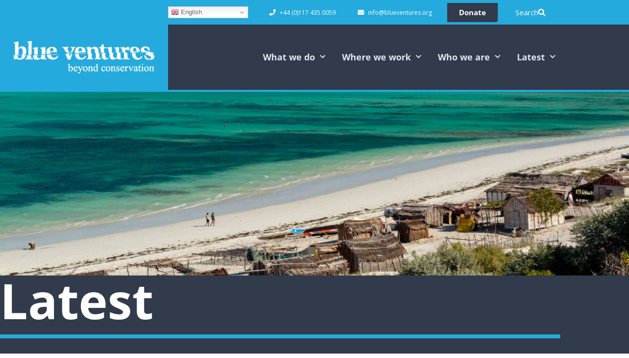

--- FILE ---
content_type: text/html; charset=UTF-8
request_url: https://blueventures.org/gap-year-guidebook-loved-adventure-loved-learning-sea-fish-reefs-2/
body_size: 39857
content:
<!doctype html>
<html lang="en-GB">
<head>

<!-- Google Tag Manager -->
<script>(function(w,d,s,l,i){w[l]=w[l]||[];w[l].push({'gtm.start':
new Date().getTime(),event:'gtm.js'});var f=d.getElementsByTagName(s)[0],
j=d.createElement(s),dl=l!='dataLayer'?'&l='+l:'';j.async=true;j.src=
'https://www.googletagmanager.com/gtm.js?id='+i+dl;f.parentNode.insertBefore(j,f);
})(window,document,'script','dataLayer','GTM-WLR7Z22');</script>
<!-- End Google Tag Manager -->

	<meta charset="UTF-8">
	
	<!-- fallback page for unmatched languages // -->
	<link rel="alternate" href="https://blueventures.org/" hreflang="x-default" />
	<!-- // fallback page for unmatched languages -->
	
		<meta name="viewport" content="width=device-width, initial-scale=1">
	<link rel="profile" href="https://gmpg.org/xfn/11">
	<meta name='robots' content='index, follow, max-image-preview:large, max-snippet:-1, max-video-preview:-1' />
<script id="cookieyes" type="text/javascript" src="https://cdn-cookieyes.com/client_data/6098b5cdb6f0bfd6a3b8c089/script.js"></script><meta name="uri-translation" content="on" /><link rel="alternate" hreflang="en" href="https://blueventures.org/gap-year-guidebook-loved-adventure-loved-learning-sea-fish-reefs-2/" />
<link rel="alternate" hreflang="fr" href="https://blueventures.org/fr/gap-year-guidebook-loved-adventure-loved-learning-sea-fish-reefs-2/" />
<link rel="alternate" hreflang="id" href="https://blueventures.org/id/gap-year-guidebook-loved-adventure-loved-learning-sea-fish-reefs-2/" />
<link rel="alternate" hreflang="mg" href="https://blueventures.org/mg/gap-year-guidebook-loved-adventure-loved-learning-sea-fish-reefs-2/" />
<link rel="alternate" hreflang="ms" href="https://blueventures.org/ms/gap-year-guidebook-loved-adventure-loved-learning-sea-fish-reefs-2/" />
<link rel="alternate" hreflang="pt" href="https://blueventures.org/pt/gap-year-guidebook-loved-adventure-loved-learning-sea-fish-reefs-2/" />
<link rel="alternate" hreflang="sw" href="https://blueventures.org/sw/gap-year-guidebook-loved-adventure-loved-learning-sea-fish-reefs-2/" />

	<!-- This site is optimized with the Yoast SEO plugin v26.7 - https://yoast.com/wordpress/plugins/seo/ -->
	<title>The Gap-year Guidebook: &quot;I loved my adventure. I loved learning about the sea, the fish and the reefs&quot; - Blue Ventures</title>
	<link rel="canonical" href="https://blueventures.org/gap-year-guidebook-loved-adventure-loved-learning-sea-fish-reefs-2/" />
	<meta property="og:locale" content="en_GB" />
	<meta property="og:type" content="article" />
	<meta property="og:title" content="The Gap-year Guidebook: &quot;I loved my adventure. I loved learning about the sea, the fish and the reefs&quot; - Blue Ventures" />
	<meta property="og:description" content="Connie Lyndon was recently interviewed in The Gap-year Guidebook about her decision to take a career break and volunteer on a marine conservation expedition with Blue Ventures in Madagascar." />
	<meta property="og:url" content="https://blueventures.org/gap-year-guidebook-loved-adventure-loved-learning-sea-fish-reefs-2/" />
	<meta property="og:site_name" content="Blue Ventures" />
	<meta property="article:publisher" content="https://facebook.com/blueventures" />
	<meta property="article:published_time" content="2016-11-21T13:07:51+00:00" />
	<meta property="og:image" content="https://blueventures.org/wp-content/uploads/2021/01/In_the_Media.jpg" />
	<meta property="og:image:width" content="850" />
	<meta property="og:image:height" content="550" />
	<meta property="og:image:type" content="image/jpeg" />
	<meta name="author" content="BV Admin" />
	<meta name="twitter:card" content="summary_large_image" />
	<meta name="twitter:creator" content="@blueventures" />
	<meta name="twitter:site" content="@blueventures" />
	<meta name="twitter:label1" content="Written by" />
	<meta name="twitter:data1" content="BV Admin" />
	<meta name="twitter:label2" content="Estimated reading time" />
	<meta name="twitter:data2" content="1 minute" />
	<script type="application/ld+json" class="yoast-schema-graph">{"@context":"https://schema.org","@graph":[{"@type":"Article","@id":"https://blueventures.org/gap-year-guidebook-loved-adventure-loved-learning-sea-fish-reefs-2/#article","isPartOf":{"@id":"https://blueventures.org/gap-year-guidebook-loved-adventure-loved-learning-sea-fish-reefs-2/"},"author":{"name":"BV Admin","@id":"https://blueventures.org/#/schema/person/e528cfe982d597f34c2c74bd8350a9b8"},"headline":"The Gap-year Guidebook: &#8220;I loved my adventure. I loved learning about the sea, the fish and the reefs&#8221;","datePublished":"2016-11-21T13:07:51+00:00","mainEntityOfPage":{"@id":"https://blueventures.org/gap-year-guidebook-loved-adventure-loved-learning-sea-fish-reefs-2/"},"wordCount":120,"commentCount":0,"publisher":{"@id":"https://blueventures.org/#organization"},"image":{"@id":"https://blueventures.org/gap-year-guidebook-loved-adventure-loved-learning-sea-fish-reefs-2/#primaryimage"},"thumbnailUrl":"https://blueventures.org/wp-content/uploads/2021/01/In_the_Media.jpg","keywords":["diving","Expeditions","madagascar","volunteer"],"articleSection":["In the Media","Programme","Volunteer Expeditions"],"inLanguage":"en-GB","potentialAction":[{"@type":"CommentAction","name":"Comment","target":["https://blueventures.org/gap-year-guidebook-loved-adventure-loved-learning-sea-fish-reefs-2/#respond"]}]},{"@type":"WebPage","@id":"https://blueventures.org/gap-year-guidebook-loved-adventure-loved-learning-sea-fish-reefs-2/","url":"https://blueventures.org/gap-year-guidebook-loved-adventure-loved-learning-sea-fish-reefs-2/","name":"The Gap-year Guidebook: \"I loved my adventure. I loved learning about the sea, the fish and the reefs\" - Blue Ventures","isPartOf":{"@id":"https://blueventures.org/#website"},"primaryImageOfPage":{"@id":"https://blueventures.org/gap-year-guidebook-loved-adventure-loved-learning-sea-fish-reefs-2/#primaryimage"},"image":{"@id":"https://blueventures.org/gap-year-guidebook-loved-adventure-loved-learning-sea-fish-reefs-2/#primaryimage"},"thumbnailUrl":"https://blueventures.org/wp-content/uploads/2021/01/In_the_Media.jpg","datePublished":"2016-11-21T13:07:51+00:00","breadcrumb":{"@id":"https://blueventures.org/gap-year-guidebook-loved-adventure-loved-learning-sea-fish-reefs-2/#breadcrumb"},"inLanguage":"en-GB","potentialAction":[{"@type":"ReadAction","target":["https://blueventures.org/gap-year-guidebook-loved-adventure-loved-learning-sea-fish-reefs-2/"]}]},{"@type":"ImageObject","inLanguage":"en-GB","@id":"https://blueventures.org/gap-year-guidebook-loved-adventure-loved-learning-sea-fish-reefs-2/#primaryimage","url":"https://blueventures.org/wp-content/uploads/2021/01/In_the_Media.jpg","contentUrl":"https://blueventures.org/wp-content/uploads/2021/01/In_the_Media.jpg","width":850,"height":550},{"@type":"BreadcrumbList","@id":"https://blueventures.org/gap-year-guidebook-loved-adventure-loved-learning-sea-fish-reefs-2/#breadcrumb","itemListElement":[{"@type":"ListItem","position":1,"name":"Home","item":"https://blueventures.org/"},{"@type":"ListItem","position":2,"name":"The Gap-year Guidebook: &#8220;I loved my adventure. I loved learning about the sea, the fish and the reefs&#8221;"}]},{"@type":"WebSite","@id":"https://blueventures.org/#website","url":"https://blueventures.org/","name":"Blue Ventures","description":"Beyond Conservation","publisher":{"@id":"https://blueventures.org/#organization"},"potentialAction":[{"@type":"SearchAction","target":{"@type":"EntryPoint","urlTemplate":"https://blueventures.org/?s={search_term_string}"},"query-input":{"@type":"PropertyValueSpecification","valueRequired":true,"valueName":"search_term_string"}}],"inLanguage":"en-GB"},{"@type":"Organization","@id":"https://blueventures.org/#organization","name":"Blue Ventures","url":"https://blueventures.org/","logo":{"@type":"ImageObject","inLanguage":"en-GB","@id":"https://blueventures.org/#/schema/logo/image/","url":"https://blueventures.org/wp-content/uploads/2014/11/logo50.png","contentUrl":"https://blueventures.org/wp-content/uploads/2014/11/logo50.png","width":240,"height":60,"caption":"Blue Ventures"},"image":{"@id":"https://blueventures.org/#/schema/logo/image/"},"sameAs":["https://facebook.com/blueventures","https://x.com/blueventures","https://instagram.com/beyondconservation"]},{"@type":"Person","@id":"https://blueventures.org/#/schema/person/e528cfe982d597f34c2c74bd8350a9b8","name":"BV Admin","description":"Hey I'm martin","sameAs":["http://www.academicdigital.co.uk"]}]}</script>
	<!-- / Yoast SEO plugin. -->


<link href='//hb.wpmucdn.com' rel='preconnect' />
<link rel="alternate" type="application/rss+xml" title="Blue Ventures &raquo; Feed" href="https://blueventures.org/feed/" />
<link rel="alternate" type="application/rss+xml" title="Blue Ventures &raquo; Comments Feed" href="https://blueventures.org/comments/feed/" />
<link rel="alternate" title="oEmbed (JSON)" type="application/json+oembed" href="https://blueventures.org/wp-json/oembed/1.0/embed?url=https%3A%2F%2Fblueventures.org%2Fgap-year-guidebook-loved-adventure-loved-learning-sea-fish-reefs-2%2F" />
<link rel="alternate" title="oEmbed (XML)" type="text/xml+oembed" href="https://blueventures.org/wp-json/oembed/1.0/embed?url=https%3A%2F%2Fblueventures.org%2Fgap-year-guidebook-loved-adventure-loved-learning-sea-fish-reefs-2%2F&#038;format=xml" />
<style id='wp-img-auto-sizes-contain-inline-css'>
img:is([sizes=auto i],[sizes^="auto," i]){contain-intrinsic-size:3000px 1500px}
/*# sourceURL=wp-img-auto-sizes-contain-inline-css */
</style>
<style id='wp-emoji-styles-inline-css'>

	img.wp-smiley, img.emoji {
		display: inline !important;
		border: none !important;
		box-shadow: none !important;
		height: 1em !important;
		width: 1em !important;
		margin: 0 0.07em !important;
		vertical-align: -0.1em !important;
		background: none !important;
		padding: 0 !important;
	}
/*# sourceURL=wp-emoji-styles-inline-css */
</style>
<link rel='stylesheet' id='wp-block-library-css' href='https://blueventures.org/wp-includes/css/dist/block-library/style.min.css?ver=6.9' media='all' />
<style id='global-styles-inline-css'>
:root{--wp--preset--aspect-ratio--square: 1;--wp--preset--aspect-ratio--4-3: 4/3;--wp--preset--aspect-ratio--3-4: 3/4;--wp--preset--aspect-ratio--3-2: 3/2;--wp--preset--aspect-ratio--2-3: 2/3;--wp--preset--aspect-ratio--16-9: 16/9;--wp--preset--aspect-ratio--9-16: 9/16;--wp--preset--color--black: #000000;--wp--preset--color--cyan-bluish-gray: #abb8c3;--wp--preset--color--white: #ffffff;--wp--preset--color--pale-pink: #f78da7;--wp--preset--color--vivid-red: #cf2e2e;--wp--preset--color--luminous-vivid-orange: #ff6900;--wp--preset--color--luminous-vivid-amber: #fcb900;--wp--preset--color--light-green-cyan: #7bdcb5;--wp--preset--color--vivid-green-cyan: #00d084;--wp--preset--color--pale-cyan-blue: #8ed1fc;--wp--preset--color--vivid-cyan-blue: #0693e3;--wp--preset--color--vivid-purple: #9b51e0;--wp--preset--gradient--vivid-cyan-blue-to-vivid-purple: linear-gradient(135deg,rgb(6,147,227) 0%,rgb(155,81,224) 100%);--wp--preset--gradient--light-green-cyan-to-vivid-green-cyan: linear-gradient(135deg,rgb(122,220,180) 0%,rgb(0,208,130) 100%);--wp--preset--gradient--luminous-vivid-amber-to-luminous-vivid-orange: linear-gradient(135deg,rgb(252,185,0) 0%,rgb(255,105,0) 100%);--wp--preset--gradient--luminous-vivid-orange-to-vivid-red: linear-gradient(135deg,rgb(255,105,0) 0%,rgb(207,46,46) 100%);--wp--preset--gradient--very-light-gray-to-cyan-bluish-gray: linear-gradient(135deg,rgb(238,238,238) 0%,rgb(169,184,195) 100%);--wp--preset--gradient--cool-to-warm-spectrum: linear-gradient(135deg,rgb(74,234,220) 0%,rgb(151,120,209) 20%,rgb(207,42,186) 40%,rgb(238,44,130) 60%,rgb(251,105,98) 80%,rgb(254,248,76) 100%);--wp--preset--gradient--blush-light-purple: linear-gradient(135deg,rgb(255,206,236) 0%,rgb(152,150,240) 100%);--wp--preset--gradient--blush-bordeaux: linear-gradient(135deg,rgb(254,205,165) 0%,rgb(254,45,45) 50%,rgb(107,0,62) 100%);--wp--preset--gradient--luminous-dusk: linear-gradient(135deg,rgb(255,203,112) 0%,rgb(199,81,192) 50%,rgb(65,88,208) 100%);--wp--preset--gradient--pale-ocean: linear-gradient(135deg,rgb(255,245,203) 0%,rgb(182,227,212) 50%,rgb(51,167,181) 100%);--wp--preset--gradient--electric-grass: linear-gradient(135deg,rgb(202,248,128) 0%,rgb(113,206,126) 100%);--wp--preset--gradient--midnight: linear-gradient(135deg,rgb(2,3,129) 0%,rgb(40,116,252) 100%);--wp--preset--font-size--small: 13px;--wp--preset--font-size--medium: 20px;--wp--preset--font-size--large: 36px;--wp--preset--font-size--x-large: 42px;--wp--preset--spacing--20: 0.44rem;--wp--preset--spacing--30: 0.67rem;--wp--preset--spacing--40: 1rem;--wp--preset--spacing--50: 1.5rem;--wp--preset--spacing--60: 2.25rem;--wp--preset--spacing--70: 3.38rem;--wp--preset--spacing--80: 5.06rem;--wp--preset--shadow--natural: 6px 6px 9px rgba(0, 0, 0, 0.2);--wp--preset--shadow--deep: 12px 12px 50px rgba(0, 0, 0, 0.4);--wp--preset--shadow--sharp: 6px 6px 0px rgba(0, 0, 0, 0.2);--wp--preset--shadow--outlined: 6px 6px 0px -3px rgb(255, 255, 255), 6px 6px rgb(0, 0, 0);--wp--preset--shadow--crisp: 6px 6px 0px rgb(0, 0, 0);}:root { --wp--style--global--content-size: 800px;--wp--style--global--wide-size: 1200px; }:where(body) { margin: 0; }.wp-site-blocks > .alignleft { float: left; margin-right: 2em; }.wp-site-blocks > .alignright { float: right; margin-left: 2em; }.wp-site-blocks > .aligncenter { justify-content: center; margin-left: auto; margin-right: auto; }:where(.wp-site-blocks) > * { margin-block-start: 24px; margin-block-end: 0; }:where(.wp-site-blocks) > :first-child { margin-block-start: 0; }:where(.wp-site-blocks) > :last-child { margin-block-end: 0; }:root { --wp--style--block-gap: 24px; }:root :where(.is-layout-flow) > :first-child{margin-block-start: 0;}:root :where(.is-layout-flow) > :last-child{margin-block-end: 0;}:root :where(.is-layout-flow) > *{margin-block-start: 24px;margin-block-end: 0;}:root :where(.is-layout-constrained) > :first-child{margin-block-start: 0;}:root :where(.is-layout-constrained) > :last-child{margin-block-end: 0;}:root :where(.is-layout-constrained) > *{margin-block-start: 24px;margin-block-end: 0;}:root :where(.is-layout-flex){gap: 24px;}:root :where(.is-layout-grid){gap: 24px;}.is-layout-flow > .alignleft{float: left;margin-inline-start: 0;margin-inline-end: 2em;}.is-layout-flow > .alignright{float: right;margin-inline-start: 2em;margin-inline-end: 0;}.is-layout-flow > .aligncenter{margin-left: auto !important;margin-right: auto !important;}.is-layout-constrained > .alignleft{float: left;margin-inline-start: 0;margin-inline-end: 2em;}.is-layout-constrained > .alignright{float: right;margin-inline-start: 2em;margin-inline-end: 0;}.is-layout-constrained > .aligncenter{margin-left: auto !important;margin-right: auto !important;}.is-layout-constrained > :where(:not(.alignleft):not(.alignright):not(.alignfull)){max-width: var(--wp--style--global--content-size);margin-left: auto !important;margin-right: auto !important;}.is-layout-constrained > .alignwide{max-width: var(--wp--style--global--wide-size);}body .is-layout-flex{display: flex;}.is-layout-flex{flex-wrap: wrap;align-items: center;}.is-layout-flex > :is(*, div){margin: 0;}body .is-layout-grid{display: grid;}.is-layout-grid > :is(*, div){margin: 0;}body{padding-top: 0px;padding-right: 0px;padding-bottom: 0px;padding-left: 0px;}a:where(:not(.wp-element-button)){text-decoration: underline;}:root :where(.wp-element-button, .wp-block-button__link){background-color: #32373c;border-width: 0;color: #fff;font-family: inherit;font-size: inherit;font-style: inherit;font-weight: inherit;letter-spacing: inherit;line-height: inherit;padding-top: calc(0.667em + 2px);padding-right: calc(1.333em + 2px);padding-bottom: calc(0.667em + 2px);padding-left: calc(1.333em + 2px);text-decoration: none;text-transform: inherit;}.has-black-color{color: var(--wp--preset--color--black) !important;}.has-cyan-bluish-gray-color{color: var(--wp--preset--color--cyan-bluish-gray) !important;}.has-white-color{color: var(--wp--preset--color--white) !important;}.has-pale-pink-color{color: var(--wp--preset--color--pale-pink) !important;}.has-vivid-red-color{color: var(--wp--preset--color--vivid-red) !important;}.has-luminous-vivid-orange-color{color: var(--wp--preset--color--luminous-vivid-orange) !important;}.has-luminous-vivid-amber-color{color: var(--wp--preset--color--luminous-vivid-amber) !important;}.has-light-green-cyan-color{color: var(--wp--preset--color--light-green-cyan) !important;}.has-vivid-green-cyan-color{color: var(--wp--preset--color--vivid-green-cyan) !important;}.has-pale-cyan-blue-color{color: var(--wp--preset--color--pale-cyan-blue) !important;}.has-vivid-cyan-blue-color{color: var(--wp--preset--color--vivid-cyan-blue) !important;}.has-vivid-purple-color{color: var(--wp--preset--color--vivid-purple) !important;}.has-black-background-color{background-color: var(--wp--preset--color--black) !important;}.has-cyan-bluish-gray-background-color{background-color: var(--wp--preset--color--cyan-bluish-gray) !important;}.has-white-background-color{background-color: var(--wp--preset--color--white) !important;}.has-pale-pink-background-color{background-color: var(--wp--preset--color--pale-pink) !important;}.has-vivid-red-background-color{background-color: var(--wp--preset--color--vivid-red) !important;}.has-luminous-vivid-orange-background-color{background-color: var(--wp--preset--color--luminous-vivid-orange) !important;}.has-luminous-vivid-amber-background-color{background-color: var(--wp--preset--color--luminous-vivid-amber) !important;}.has-light-green-cyan-background-color{background-color: var(--wp--preset--color--light-green-cyan) !important;}.has-vivid-green-cyan-background-color{background-color: var(--wp--preset--color--vivid-green-cyan) !important;}.has-pale-cyan-blue-background-color{background-color: var(--wp--preset--color--pale-cyan-blue) !important;}.has-vivid-cyan-blue-background-color{background-color: var(--wp--preset--color--vivid-cyan-blue) !important;}.has-vivid-purple-background-color{background-color: var(--wp--preset--color--vivid-purple) !important;}.has-black-border-color{border-color: var(--wp--preset--color--black) !important;}.has-cyan-bluish-gray-border-color{border-color: var(--wp--preset--color--cyan-bluish-gray) !important;}.has-white-border-color{border-color: var(--wp--preset--color--white) !important;}.has-pale-pink-border-color{border-color: var(--wp--preset--color--pale-pink) !important;}.has-vivid-red-border-color{border-color: var(--wp--preset--color--vivid-red) !important;}.has-luminous-vivid-orange-border-color{border-color: var(--wp--preset--color--luminous-vivid-orange) !important;}.has-luminous-vivid-amber-border-color{border-color: var(--wp--preset--color--luminous-vivid-amber) !important;}.has-light-green-cyan-border-color{border-color: var(--wp--preset--color--light-green-cyan) !important;}.has-vivid-green-cyan-border-color{border-color: var(--wp--preset--color--vivid-green-cyan) !important;}.has-pale-cyan-blue-border-color{border-color: var(--wp--preset--color--pale-cyan-blue) !important;}.has-vivid-cyan-blue-border-color{border-color: var(--wp--preset--color--vivid-cyan-blue) !important;}.has-vivid-purple-border-color{border-color: var(--wp--preset--color--vivid-purple) !important;}.has-vivid-cyan-blue-to-vivid-purple-gradient-background{background: var(--wp--preset--gradient--vivid-cyan-blue-to-vivid-purple) !important;}.has-light-green-cyan-to-vivid-green-cyan-gradient-background{background: var(--wp--preset--gradient--light-green-cyan-to-vivid-green-cyan) !important;}.has-luminous-vivid-amber-to-luminous-vivid-orange-gradient-background{background: var(--wp--preset--gradient--luminous-vivid-amber-to-luminous-vivid-orange) !important;}.has-luminous-vivid-orange-to-vivid-red-gradient-background{background: var(--wp--preset--gradient--luminous-vivid-orange-to-vivid-red) !important;}.has-very-light-gray-to-cyan-bluish-gray-gradient-background{background: var(--wp--preset--gradient--very-light-gray-to-cyan-bluish-gray) !important;}.has-cool-to-warm-spectrum-gradient-background{background: var(--wp--preset--gradient--cool-to-warm-spectrum) !important;}.has-blush-light-purple-gradient-background{background: var(--wp--preset--gradient--blush-light-purple) !important;}.has-blush-bordeaux-gradient-background{background: var(--wp--preset--gradient--blush-bordeaux) !important;}.has-luminous-dusk-gradient-background{background: var(--wp--preset--gradient--luminous-dusk) !important;}.has-pale-ocean-gradient-background{background: var(--wp--preset--gradient--pale-ocean) !important;}.has-electric-grass-gradient-background{background: var(--wp--preset--gradient--electric-grass) !important;}.has-midnight-gradient-background{background: var(--wp--preset--gradient--midnight) !important;}.has-small-font-size{font-size: var(--wp--preset--font-size--small) !important;}.has-medium-font-size{font-size: var(--wp--preset--font-size--medium) !important;}.has-large-font-size{font-size: var(--wp--preset--font-size--large) !important;}.has-x-large-font-size{font-size: var(--wp--preset--font-size--x-large) !important;}
:root :where(.wp-block-pullquote){font-size: 1.5em;line-height: 1.6;}
/*# sourceURL=global-styles-inline-css */
</style>
<link rel='stylesheet' id='theplus-icons-library-css' href='https://blueventures.org/wp-content/plugins/the-plus-addons-for-elementor-page-builder/assets/fonts/style.css?ver=6.4.5' media='' />
<link rel='stylesheet' id='plus-icons-mind-css-css' href='//blueventures.org/wp-content/plugins/theplus_elementor_addon/assets/css/extra/iconsmind.min.css?ver=6.4.4' media='all' />
<link rel='stylesheet' id='hello-elementor-theme-style-css' href='https://blueventures.org/wp-content/themes/hello-elementor/assets/css/theme.css?ver=3.4.5' media='all' />
<link rel='stylesheet' id='hello-elementor-child-style-css' href='https://blueventures.org/wp-content/themes/hello-theme-child-master/style.css?ver=1.0.0' media='all' />
<link rel='stylesheet' id='hello-elementor-css' href='https://blueventures.org/wp-content/themes/hello-elementor/assets/css/reset.css?ver=3.4.5' media='all' />
<link rel='stylesheet' id='hello-elementor-header-footer-css' href='https://blueventures.org/wp-content/themes/hello-elementor/assets/css/header-footer.css?ver=3.4.5' media='all' />
<link rel='stylesheet' id='wpdreams-asl-basic-css' href='https://blueventures.org/wp-content/plugins/ajax-search-lite/css/style.basic.css?ver=4.13.4' media='all' />
<style id='wpdreams-asl-basic-inline-css'>

					div[id*='ajaxsearchlitesettings'].searchsettings .asl_option_inner label {
						font-size: 0px !important;
						color: rgba(0, 0, 0, 0);
					}
					div[id*='ajaxsearchlitesettings'].searchsettings .asl_option_inner label:after {
						font-size: 11px !important;
						position: absolute;
						top: 0;
						left: 0;
						z-index: 1;
					}
					.asl_w_container {
						width: 100%;
						margin: 0px 0px 0px 0px;
						min-width: 200px;
					}
					div[id*='ajaxsearchlite'].asl_m {
						width: 100%;
					}
					div[id*='ajaxsearchliteres'].wpdreams_asl_results div.resdrg span.highlighted {
						font-weight: bold;
						color: rgb(248, 248, 248);
						background-color: rgba(37, 170, 221, 1);
					}
					div[id*='ajaxsearchliteres'].wpdreams_asl_results .results img.asl_image {
						width: 70px;
						height: 70px;
						object-fit: cover;
					}
					div[id*='ajaxsearchlite'].asl_r .results {
						max-height: none;
					}
					div[id*='ajaxsearchlite'].asl_r {
						position: absolute;
					}
				
						div.asl_r.asl_w.vertical .results .item::after {
							display: block;
							position: absolute;
							bottom: 0;
							content: '';
							height: 1px;
							width: 100%;
							background: #D8D8D8;
						}
						div.asl_r.asl_w.vertical .results .item.asl_last_item::after {
							display: none;
						}
					 #ajaxsearchliteres1{z-index: 9999;}
/*# sourceURL=wpdreams-asl-basic-inline-css */
</style>
<link rel='stylesheet' id='wpdreams-asl-instance-css' href='https://blueventures.org/wp-content/plugins/ajax-search-lite/css/style-curvy-blue.css?ver=4.13.4' media='all' />
<link rel='stylesheet' id='elementor-frontend-css' href='https://blueventures.org/wp-content/plugins/elementor/assets/css/frontend.min.css?ver=3.34.1' media='all' />
<link rel='stylesheet' id='widget-icon-list-css' href='https://blueventures.org/wp-content/plugins/elementor/assets/css/widget-icon-list.min.css?ver=3.34.1' media='all' />
<link rel='stylesheet' id='e-sticky-css' href='https://blueventures.org/wp-content/plugins/elementor-pro/assets/css/modules/sticky.min.css?ver=3.34.0' media='all' />
<link rel='stylesheet' id='widget-image-css' href='https://blueventures.org/wp-content/plugins/elementor/assets/css/widget-image.min.css?ver=3.34.1' media='all' />
<link rel='stylesheet' id='widget-nav-menu-css' href='https://blueventures.org/wp-content/plugins/elementor-pro/assets/css/widget-nav-menu.min.css?ver=3.34.0' media='all' />
<link rel='stylesheet' id='widget-heading-css' href='https://blueventures.org/wp-content/plugins/elementor/assets/css/widget-heading.min.css?ver=3.34.1' media='all' />
<link rel='stylesheet' id='widget-divider-css' href='https://blueventures.org/wp-content/plugins/elementor/assets/css/widget-divider.min.css?ver=3.34.1' media='all' />
<link rel='stylesheet' id='widget-form-css' href='https://blueventures.org/wp-content/plugins/elementor-pro/assets/css/widget-form.min.css?ver=3.34.0' media='all' />
<link rel='stylesheet' id='widget-social-icons-css' href='https://blueventures.org/wp-content/plugins/elementor/assets/css/widget-social-icons.min.css?ver=3.34.1' media='all' />
<link rel='stylesheet' id='e-apple-webkit-css' href='https://blueventures.org/wp-content/plugins/elementor/assets/css/conditionals/apple-webkit.min.css?ver=3.34.1' media='all' />
<link rel='stylesheet' id='e-motion-fx-css' href='https://blueventures.org/wp-content/plugins/elementor-pro/assets/css/modules/motion-fx.min.css?ver=3.34.0' media='all' />
<link rel='stylesheet' id='widget-spacer-css' href='https://blueventures.org/wp-content/plugins/elementor/assets/css/widget-spacer.min.css?ver=3.34.1' media='all' />
<link rel='stylesheet' id='widget-post-info-css' href='https://blueventures.org/wp-content/plugins/elementor-pro/assets/css/widget-post-info.min.css?ver=3.34.0' media='all' />
<link rel='stylesheet' id='elementor-icons-shared-0-css' href='https://blueventures.org/wp-content/plugins/elementor/assets/lib/font-awesome/css/fontawesome.min.css?ver=5.15.3' media='all' />
<link rel='stylesheet' id='elementor-icons-fa-regular-css' href='https://blueventures.org/wp-content/plugins/elementor/assets/lib/font-awesome/css/regular.min.css?ver=5.15.3' media='all' />
<link rel='stylesheet' id='elementor-icons-fa-solid-css' href='https://blueventures.org/wp-content/plugins/elementor/assets/lib/font-awesome/css/solid.min.css?ver=5.15.3' media='all' />
<link rel='stylesheet' id='widget-share-buttons-css' href='https://blueventures.org/wp-content/plugins/elementor-pro/assets/css/widget-share-buttons.min.css?ver=3.34.0' media='all' />
<link rel='stylesheet' id='elementor-icons-fa-brands-css' href='https://blueventures.org/wp-content/plugins/elementor/assets/lib/font-awesome/css/brands.min.css?ver=5.15.3' media='all' />
<link rel='stylesheet' id='widget-posts-css' href='https://blueventures.org/wp-content/plugins/elementor-pro/assets/css/widget-posts.min.css?ver=3.34.0' media='all' />
<link rel='stylesheet' id='e-animation-fadeInRight-css' href='https://blueventures.org/wp-content/plugins/elementor/assets/lib/animations/styles/fadeInRight.min.css?ver=3.34.1' media='all' />
<link rel='stylesheet' id='e-popup-css' href='https://blueventures.org/wp-content/plugins/elementor-pro/assets/css/conditionals/popup.min.css?ver=3.34.0' media='all' />
<link rel='stylesheet' id='swiper-css' href='https://blueventures.org/wp-content/plugins/elementor/assets/lib/swiper/v8/css/swiper.min.css?ver=8.4.5' media='all' />
<link rel='stylesheet' id='e-swiper-css' href='https://blueventures.org/wp-content/plugins/elementor/assets/css/conditionals/e-swiper.min.css?ver=3.34.1' media='all' />
<link rel='stylesheet' id='widget-gallery-css' href='https://blueventures.org/wp-content/plugins/elementor-pro/assets/css/widget-gallery.min.css?ver=3.34.0' media='all' />
<link rel='stylesheet' id='elementor-gallery-css' href='https://blueventures.org/wp-content/plugins/elementor/assets/lib/e-gallery/css/e-gallery.min.css?ver=1.2.0' media='all' />
<link rel='stylesheet' id='e-transitions-css' href='https://blueventures.org/wp-content/plugins/elementor-pro/assets/css/conditionals/transitions.min.css?ver=3.34.0' media='all' />
<link rel='stylesheet' id='e-animation-fadeIn-css' href='https://blueventures.org/wp-content/plugins/elementor/assets/lib/animations/styles/fadeIn.min.css?ver=3.34.1' media='all' />
<link rel='stylesheet' id='elementor-icons-css' href='https://blueventures.org/wp-content/plugins/elementor/assets/lib/eicons/css/elementor-icons.min.css?ver=5.45.0' media='all' />
<link rel='stylesheet' id='elementor-post-105789-css' href='https://blueventures.org/wp-content/uploads/elementor/css/post-105789.css?ver=1768550868' media='all' />
<link rel='stylesheet' id='font-awesome-5-all-css' href='https://blueventures.org/wp-content/plugins/elementor/assets/lib/font-awesome/css/all.min.css?ver=3.34.1' media='all' />
<link rel='stylesheet' id='font-awesome-4-shim-css' href='https://blueventures.org/wp-content/plugins/elementor/assets/lib/font-awesome/css/v4-shims.min.css?ver=3.34.1' media='all' />
<link rel='stylesheet' id='elementor-post-105734-css' href='https://blueventures.org/wp-content/uploads/elementor/css/post-105734.css?ver=1768550868' media='all' />
<link rel='stylesheet' id='elementor-post-105737-css' href='https://blueventures.org/wp-content/uploads/elementor/css/post-105737.css?ver=1768550868' media='all' />
<link rel='stylesheet' id='elementor-post-115279-css' href='https://blueventures.org/wp-content/uploads/elementor/css/post-115279.css?ver=1768550868' media='all' />
<link rel='stylesheet' id='elementor-post-117994-css' href='https://blueventures.org/wp-content/uploads/elementor/css/post-117994.css?ver=1768550868' media='all' />
<link rel='stylesheet' id='elementor-post-117993-css' href='https://blueventures.org/wp-content/uploads/elementor/css/post-117993.css?ver=1768550868' media='all' />
<link rel='stylesheet' id='elementor-post-116966-css' href='https://blueventures.org/wp-content/uploads/elementor/css/post-116966.css?ver=1768550869' media='all' />
<link rel='stylesheet' id='elementor-post-116965-css' href='https://blueventures.org/wp-content/uploads/elementor/css/post-116965.css?ver=1768550869' media='all' />
<link rel='stylesheet' id='elementor-post-115727-css' href='https://blueventures.org/wp-content/uploads/elementor/css/post-115727.css?ver=1768550869' media='all' />
<link rel='stylesheet' id='elementor-post-115726-css' href='https://blueventures.org/wp-content/uploads/elementor/css/post-115726.css?ver=1768550869' media='all' />
<link rel='stylesheet' id='elementor-post-115725-css' href='https://blueventures.org/wp-content/uploads/elementor/css/post-115725.css?ver=1768550869' media='all' />
<link rel='stylesheet' id='elementor-post-115724-css' href='https://blueventures.org/wp-content/uploads/elementor/css/post-115724.css?ver=1768550869' media='all' />
<link rel='stylesheet' id='elementor-post-115696-css' href='https://blueventures.org/wp-content/uploads/elementor/css/post-115696.css?ver=1768550869' media='all' />
<link rel='stylesheet' id='elementor-post-115667-css' href='https://blueventures.org/wp-content/uploads/elementor/css/post-115667.css?ver=1768550869' media='all' />
<link rel='stylesheet' id='elementor-post-115615-css' href='https://blueventures.org/wp-content/uploads/elementor/css/post-115615.css?ver=1768550869' media='all' />
<link rel='stylesheet' id='elementor-post-115425-css' href='https://blueventures.org/wp-content/uploads/elementor/css/post-115425.css?ver=1768550869' media='all' />
<link rel='stylesheet' id='elementor-post-114086-css' href='https://blueventures.org/wp-content/uploads/elementor/css/post-114086.css?ver=1768550869' media='all' />
<link rel='stylesheet' id='elementor-gf-local-opensans-css' href='https://blueventures.org/wp-content/uploads/elementor/google-fonts/css/opensans.css?ver=1749029556' media='all' />
<script src="https://blueventures.org/wp-includes/js/jquery/jquery.min.js?ver=3.7.1" id="jquery-core-js"></script>
<script src="https://blueventures.org/wp-includes/js/jquery/jquery-migrate.min.js?ver=3.4.1" id="jquery-migrate-js"></script>
<script src="https://blueventures.org/wp-content/plugins/elementor/assets/lib/font-awesome/js/v4-shims.min.js?ver=3.34.1" id="font-awesome-4-shim-js"></script>
<link rel="https://api.w.org/" href="https://blueventures.org/wp-json/" /><link rel="alternate" title="JSON" type="application/json" href="https://blueventures.org/wp-json/wp/v2/posts/114544" /><link rel="EditURI" type="application/rsd+xml" title="RSD" href="https://blueventures.org/xmlrpc.php?rsd" />
<link rel='shortlink' href='https://blueventures.org/?p=114544' />
		<style>*:not(.elementor-editor-active) .plus-conditions--hidden {display: none;}</style> 
		<meta name="description" content="Connie Lyndon was recently interviewed in The Gap-year Guidebook about her decision to take a career break and volunteer on a marine conservation expedition with Blue Ventures in Madagascar.">
				<link rel="preconnect" href="https://fonts.gstatic.com" crossorigin />
				<link rel="preload" as="style" href="//fonts.googleapis.com/css?family=Open+Sans&display=swap" />
								<link rel="stylesheet" href="//fonts.googleapis.com/css?family=Open+Sans&display=swap" media="all" />
				<meta name="generator" content="Elementor 3.34.1; features: additional_custom_breakpoints; settings: css_print_method-external, google_font-enabled, font_display-auto">
			<style>
				.e-con.e-parent:nth-of-type(n+4):not(.e-lazyloaded):not(.e-no-lazyload),
				.e-con.e-parent:nth-of-type(n+4):not(.e-lazyloaded):not(.e-no-lazyload) * {
					background-image: none !important;
				}
				@media screen and (max-height: 1024px) {
					.e-con.e-parent:nth-of-type(n+3):not(.e-lazyloaded):not(.e-no-lazyload),
					.e-con.e-parent:nth-of-type(n+3):not(.e-lazyloaded):not(.e-no-lazyload) * {
						background-image: none !important;
					}
				}
				@media screen and (max-height: 640px) {
					.e-con.e-parent:nth-of-type(n+2):not(.e-lazyloaded):not(.e-no-lazyload),
					.e-con.e-parent:nth-of-type(n+2):not(.e-lazyloaded):not(.e-no-lazyload) * {
						background-image: none !important;
					}
				}
			</style>
			<link rel="icon" href="https://blueventures.org/wp-content/uploads/2020/02/Blue-Ventures-Icon-2024-150x150.jpg" sizes="32x32" />
<link rel="icon" href="https://blueventures.org/wp-content/uploads/2020/02/Blue-Ventures-Icon-2024-300x300.jpg" sizes="192x192" />
<link rel="apple-touch-icon" href="https://blueventures.org/wp-content/uploads/2020/02/Blue-Ventures-Icon-2024-300x300.jpg" />
<meta name="msapplication-TileImage" content="https://blueventures.org/wp-content/uploads/2020/02/Blue-Ventures-Icon-2024-300x300.jpg" />
		<style id="wp-custom-css">
			/* BV 2023 styles */

/* Header */
/* Add initial pre-video loading background colour */
#head-vid-bg{background-color:#313B4C;}

/* gtranslate switcher positioning to stop dropdown forcing white row */
.gtranslate_wrapper .gt_switcher .gt_option{
		position: absolute !important;
    z-index:10000 !important;
		top: 24px;
}

/* Search results */
#search-hldr article, #wpv-view-layout-106142 > div.col-sm-4{padding:20px; border-bottom:1px solid #f5f5f5; background-color:#fdfdfd; border-radius:6px;}
#search-hldr article:hover, #wpv-view-layout-106142 > div.col-sm-4{/*background-color:#f2f2f2;*/ box-shadow: rgba(0, 0, 0, 0.05) 0px 6px 24px 0px, rgba(0, 0, 0, 0.08) 0px 0px 0px 1px;}
/*.search-hldr img{float:left; margin:0 20px 20px 0; border-radius:10px;}*/
.readmr{display:inline-block; background-color:#fff; border:1px solid #999; padding:5px 10px; }

.elementor-slideshow__title {display:none;}
.elementor hr {margin: 30px 0px 30px 0px;}
.submenumain a:hover{color:#25aadd; text-decoration:underline;}

/* FOOTER */
.bvfooter a:link, .bvfooter a:visited{color:#a3adbc;}
.bvfooter a:hover{color:#fff;}

.bvrecent ul{list-style-type:none; padding-left:0;}
.bvrecent h5 {color:#fff;}

/* Sticky footer */

#bvfooterID.elementor-sticky.elementor-sticky--active.elementor-section--handles-inside.elementor-sticky--effects {
z-index: -1 !important;
}

#bvfooterID.elementor-sticky {
z-index: 1 !important;
}

/* Publications "portfolio" layout */
.elementor-portfolio-item__overlay {
    opacity: 1;
    position: absolute;
    top: 80px;
    left: 0;
    right: 0;
    bottom: 0;
    padding: 15px;
    -webkit-transition: opacity 1s;
    -o-transition: opacity 1s;
    transition: opacity 1s;
    display: -webkit-box;
    display: -ms-flexbox;
    display: flex;
    -webkit-box-orient: vertical;
    -webkit-box-direction: normal;
    -ms-flex-direction: column;
    flex-direction: column;
    -webkit-box-pack: center;
    -ms-flex-pack: center;
    justify-content: center;
    text-align: center;
    overflow: hidden;
    background-color: /*#25aadde0*/ #313b4ce3;
}

/*TEAM STYLES*/
.tshowcase-box-title{color:#25aadd; font-weight: bold; font-size:16px !important;}
.tshowcase-box-title > a {color: #fff; font-weight: bold;}
.tshowcase-box-title > a:hover {color: #ccc; text-decoration: underline; font-weight: bold;}
.page-id-259 .tshowcase-box-title > a {color: #25aadd; font-weight: bold;}
.page-id-259 .tshowcase-box-title > a:hover {color: #666666; text-decoration: underline; font-weight: bold;}
.single-tshowcase .postinfo {display:none;}
.tshowcase-single-position {padding: 0 5px; font-size:14px;line-height: 18px;}
.tshowcase .article__content{background:#fff; padding:30px; border-radius:5px; margin-top: 10px;}
.tshowcase-box{
	padding: 10px 0;
}
.tshowcase-box:hover{
	padding: 10px 0;
	border-radius: 3%;
	-webkit-border-radius: 3%;
	-moz-border-radius: 3%;
	background-color: #fcfcfc;
}

#peoplefilter, ##peoplefilter1{font-size:18px;}
#peoplefilter a{background-color: #25aadd;
    color: #fff;
    padding: 0px 10px;
    margin: 10px 0;
    display: inline-block;}

/* Complianz cookie banner styles */
.cmplz-cookiebanner .cmplz-categories .cmplz-category .cmplz-description {
    font-size: var(--cmplz_category_body_font_size);
    color: var(--cmplz_text_color);
    margin: 0;
    max-width: 100%;
    padding: 10px;
    line-height: 20px;
}

/* News posts */
.elementor-posts .elementor-post__card .elementor-post__meta-data{
	position: absolute;
    top: 0;
    background: #3a3f45;
    color: #fff;
    font-size: 12px;
    padding: 0.6em 1.2em;
    line-height: 1;
    font-weight: 400;
    margin: 20px !important;
    border-radius: 999px;
	border-top:0;
}

 
/* END BV 2023 styles */		</style>
		</head>
<body class="wp-singular post-template-default single single-post postid-114544 single-format-standard wp-custom-logo wp-embed-responsive wp-theme-hello-elementor wp-child-theme-hello-theme-child-master hello-elementor-default elementor-default elementor-kit-105789 elementor-page-115279">

<!-- Google Tag Manager (noscript) -->
<noscript><iframe src="https://www.googletagmanager.com/ns.html?id=GTM-WLR7Z22"
height="0" width="0" style="display:none;visibility:hidden"></iframe></noscript>
<!-- End Google Tag Manager (noscript) -->

		<header data-elementor-type="header" data-elementor-id="105734" class="elementor elementor-105734 elementor-location-header" data-elementor-post-type="elementor_library">
					<section class="elementor-section elementor-top-section elementor-element elementor-element-a402f0c elementor-section-height-min-height elementor-hidden-mobile elementor-hidden-tablet elementor-section-boxed elementor-section-height-default elementor-section-items-middle" data-id="a402f0c" data-element_type="section" data-settings="{&quot;background_background&quot;:&quot;classic&quot;}">
						<div class="elementor-container elementor-column-gap-no">
					<div class="elementor-column elementor-col-16 elementor-top-column elementor-element elementor-element-e39b1b1" data-id="e39b1b1" data-element_type="column" data-settings="{&quot;background_background&quot;:&quot;classic&quot;}">
			<div class="elementor-widget-wrap">
							</div>
		</div>
				<div class="elementor-column elementor-col-16 elementor-top-column elementor-element elementor-element-9a481da" data-id="9a481da" data-element_type="column">
			<div class="elementor-widget-wrap elementor-element-populated">
						<div class="elementor-element elementor-element-74d2d5a elementor-widget__width-initial elementor-widget elementor-widget-shortcode" data-id="74d2d5a" data-element_type="widget" data-widget_type="shortcode.default">
				<div class="elementor-widget-container">
							<div class="elementor-shortcode"><div class="gtranslate_wrapper" id="gt-wrapper-41112396"></div></div>
						</div>
				</div>
					</div>
		</div>
				<div class="elementor-column elementor-col-16 elementor-top-column elementor-element elementor-element-c4496ac" data-id="c4496ac" data-element_type="column">
			<div class="elementor-widget-wrap elementor-element-populated">
						<div class="elementor-element elementor-element-d3a66c5 elementor-align-center elementor-icon-list--layout-inline elementor-widget__width-initial elementor-list-item-link-full_width elementor-widget elementor-widget-icon-list" data-id="d3a66c5" data-element_type="widget" data-widget_type="icon-list.default">
				<div class="elementor-widget-container">
							<ul class="elementor-icon-list-items elementor-inline-items">
							<li class="elementor-icon-list-item elementor-inline-item">
											<a href="tel:+44117%20435%200059">

												<span class="elementor-icon-list-icon">
							<i aria-hidden="true" class="fas fa-phone"></i>						</span>
										<span class="elementor-icon-list-text">+44 (0)117 435 0059</span>
											</a>
									</li>
						</ul>
						</div>
				</div>
					</div>
		</div>
				<div class="elementor-column elementor-col-16 elementor-top-column elementor-element elementor-element-2331d06" data-id="2331d06" data-element_type="column">
			<div class="elementor-widget-wrap elementor-element-populated">
						<div class="elementor-element elementor-element-c92ab6a elementor-align-center elementor-icon-list--layout-inline elementor-widget__width-initial elementor-list-item-link-full_width elementor-widget elementor-widget-icon-list" data-id="c92ab6a" data-element_type="widget" data-widget_type="icon-list.default">
				<div class="elementor-widget-container">
							<ul class="elementor-icon-list-items elementor-inline-items">
							<li class="elementor-icon-list-item elementor-inline-item">
											<a href="/cdn-cgi/l/email-protection#d5bcbbb3ba95b7b9a0b0a3b0bba1a0a7b0a6fbbaa7b2">

												<span class="elementor-icon-list-icon">
							<i aria-hidden="true" class="fas fa-envelope"></i>						</span>
										<span class="elementor-icon-list-text"><span class="__cf_email__" data-cfemail="ee87808881ae8c829b8b988b809a9b9c8b9dc0819c89">[email&#160;protected]</span></span>
											</a>
									</li>
						</ul>
						</div>
				</div>
					</div>
		</div>
				<div class="elementor-column elementor-col-16 elementor-top-column elementor-element elementor-element-b4b0f61" data-id="b4b0f61" data-element_type="column">
			<div class="elementor-widget-wrap elementor-element-populated">
						<div class="elementor-element elementor-element-bb4e0fc elementor-align-right buttondark elementor-widget__width-initial elementor-widget elementor-widget-button" data-id="bb4e0fc" data-element_type="widget" data-widget_type="button.default">
				<div class="elementor-widget-container">
									<div class="elementor-button-wrapper">
					<a class="elementor-button elementor-button-link elementor-size-sm" href="/donate/">
						<span class="elementor-button-content-wrapper">
									<span class="elementor-button-text">Donate</span>
					</span>
					</a>
				</div>
								</div>
				</div>
					</div>
		</div>
				<div class="elementor-column elementor-col-16 elementor-top-column elementor-element elementor-element-e505b72" data-id="e505b72" data-element_type="column">
			<div class="elementor-widget-wrap elementor-element-populated">
						<div class="elementor-element elementor-element-7dd5ad3 elementor-align-right elementor-widget__width-initial elementor-widget elementor-widget-button" data-id="7dd5ad3" data-element_type="widget" data-widget_type="button.default">
				<div class="elementor-widget-container">
									<div class="elementor-button-wrapper">
					<a class="elementor-button elementor-button-link elementor-size-sm" href="#elementor-action%3Aaction%3Dpopup%3Aopen%26settings%3DeyJpZCI6IjExNDA4NiIsInRvZ2dsZSI6ZmFsc2V9">
						<span class="elementor-button-content-wrapper">
						<span class="elementor-button-icon">
				<i aria-hidden="true" class="fas fa-search"></i>			</span>
									<span class="elementor-button-text">Search</span>
					</span>
					</a>
				</div>
								</div>
				</div>
					</div>
		</div>
					</div>
		</section>
				<header class="elementor-section elementor-top-section elementor-element elementor-element-f5e27cb elementor-section-content-middle elementor-section-boxed elementor-section-height-default elementor-section-height-default" data-id="f5e27cb" data-element_type="section" id="stickyheaders" data-settings="{&quot;background_background&quot;:&quot;classic&quot;,&quot;sticky&quot;:&quot;top&quot;,&quot;sticky_on&quot;:[&quot;desktop&quot;,&quot;tablet&quot;,&quot;mobile&quot;],&quot;sticky_offset&quot;:0,&quot;sticky_effects_offset&quot;:0,&quot;sticky_anchor_link_offset&quot;:0}">
						<div class="elementor-container elementor-column-gap-default">
					<div class="elementor-column elementor-col-50 elementor-top-column elementor-element elementor-element-8c12390" data-id="8c12390" data-element_type="column" data-settings="{&quot;background_background&quot;:&quot;classic&quot;}">
			<div class="elementor-widget-wrap elementor-element-populated">
						<div class="elementor-element elementor-element-0e1a51c elementor-widget elementor-widget-theme-site-logo elementor-widget-image" data-id="0e1a51c" data-element_type="widget" data-settings="{&quot;sticky&quot;:&quot;top&quot;,&quot;sticky_on&quot;:[&quot;desktop&quot;,&quot;tablet&quot;,&quot;mobile&quot;],&quot;sticky_offset&quot;:0,&quot;sticky_effects_offset&quot;:0,&quot;sticky_anchor_link_offset&quot;:0}" data-widget_type="theme-site-logo.default">
				<div class="elementor-widget-container">
											<a href="https://blueventures.org">
			<img fetchpriority="high" width="800" height="264" src="https://blueventures.org/wp-content/uploads/2020/02/Blue_Ventures_white-2-1-1024x338.png" class="attachment-large size-large wp-image-118346" alt="" srcset="https://blueventures.org/wp-content/uploads/2020/02/Blue_Ventures_white-2-1-1024x338.png 1024w, https://blueventures.org/wp-content/uploads/2020/02/Blue_Ventures_white-2-1-300x99.png 300w, https://blueventures.org/wp-content/uploads/2020/02/Blue_Ventures_white-2-1-768x253.png 768w, https://blueventures.org/wp-content/uploads/2020/02/Blue_Ventures_white-2-1-1536x507.png 1536w, https://blueventures.org/wp-content/uploads/2020/02/Blue_Ventures_white-2-1.png 1692w" sizes="(max-width: 800px) 100vw, 800px" />				</a>
											</div>
				</div>
					</div>
		</div>
				<div class="elementor-column elementor-col-50 elementor-top-column elementor-element elementor-element-e89bdb2" data-id="e89bdb2" data-element_type="column" data-settings="{&quot;background_background&quot;:&quot;classic&quot;}">
			<div class="elementor-widget-wrap elementor-element-populated">
						<div class="elementor-element elementor-element-ca904cd elementor-nav-menu--stretch elementor-hidden-desktop elementor-nav-menu__align-end elementor-nav-menu--dropdown-tablet elementor-nav-menu__text-align-aside elementor-nav-menu--toggle elementor-nav-menu--burger elementor-widget elementor-widget-nav-menu" data-id="ca904cd" data-element_type="widget" data-settings="{&quot;full_width&quot;:&quot;stretch&quot;,&quot;layout&quot;:&quot;horizontal&quot;,&quot;submenu_icon&quot;:{&quot;value&quot;:&quot;&lt;i class=\&quot;fas fa-caret-down\&quot; aria-hidden=\&quot;true\&quot;&gt;&lt;\/i&gt;&quot;,&quot;library&quot;:&quot;fa-solid&quot;},&quot;toggle&quot;:&quot;burger&quot;}" data-widget_type="nav-menu.default">
				<div class="elementor-widget-container">
								<nav aria-label="Menu" class="elementor-nav-menu--main elementor-nav-menu__container elementor-nav-menu--layout-horizontal e--pointer-underline e--animation-fade">
				<ul id="menu-1-ca904cd" class="elementor-nav-menu"><li class="menu-item menu-item-type-post_type menu-item-object-page menu-item-has-children menu-item-115306"><a href="https://blueventures.org/what-we-do/" class="elementor-item">What we do</a>
<ul class="sub-menu elementor-nav-menu--dropdown">
	<li class="menu-item menu-item-type-post_type menu-item-object-page menu-item-119237"><a href="https://blueventures.org/what-we-do/secure-rights/" class="elementor-sub-item">Secure rights</a></li>
	<li class="menu-item menu-item-type-post_type menu-item-object-page menu-item-119238"><a href="https://blueventures.org/what-we-do/community-based-fisheries-management/" class="elementor-sub-item">Community-based fisheries management</a></li>
	<li class="menu-item menu-item-type-post_type menu-item-object-page menu-item-119239"><a href="https://blueventures.org/what-we-do/financial-inclusion/" class="elementor-sub-item">Financial inclusion</a></li>
	<li class="menu-item menu-item-type-post_type menu-item-object-page menu-item-119240"><a href="https://blueventures.org/what-we-do/food-security/" class="elementor-sub-item">Food security</a></li>
	<li class="menu-item menu-item-type-post_type menu-item-object-page menu-item-119242"><a href="https://blueventures.org/what-we-do/data-2/" class="elementor-sub-item">Data</a></li>
	<li class="menu-item menu-item-type-custom menu-item-object-custom menu-item-has-children menu-item-119246"><a href="#" class="elementor-sub-item elementor-item-anchor">Focus areas</a>
	<ul class="sub-menu elementor-nav-menu--dropdown">
		<li class="menu-item menu-item-type-post_type menu-item-object-page menu-item-119241"><a href="https://blueventures.org/what-we-do/advocacy/" class="elementor-sub-item">Advocating for change</a></li>
		<li class="menu-item menu-item-type-post_type menu-item-object-page menu-item-119243"><a href="https://blueventures.org/what-we-do/climate-solutions/" class="elementor-sub-item">Climate solutions</a></li>
		<li class="menu-item menu-item-type-post_type menu-item-object-page menu-item-119244"><a href="https://blueventures.org/what-we-do/gender-equality/" class="elementor-sub-item">Gender equity</a></li>
	</ul>
</li>
</ul>
</li>
<li class="menu-item menu-item-type-post_type menu-item-object-page menu-item-115730"><a href="https://blueventures.org/where-we-work/" class="elementor-item">Where we work</a></li>
<li class="menu-item menu-item-type-post_type menu-item-object-page menu-item-has-children menu-item-119227"><a href="https://blueventures.org/who-we-are/" class="elementor-item">Who we are</a>
<ul class="sub-menu elementor-nav-menu--dropdown">
	<li class="menu-item menu-item-type-post_type menu-item-object-page menu-item-119234"><a href="https://blueventures.org/who-we-are/our-values/" class="elementor-sub-item">Our values</a></li>
	<li class="menu-item menu-item-type-post_type menu-item-object-page menu-item-119235"><a href="https://blueventures.org/who-we-are/leadership/" class="elementor-sub-item">Our people</a></li>
	<li class="menu-item menu-item-type-post_type menu-item-object-page menu-item-119247"><a href="https://blueventures.org/who-we-are/careers/" class="elementor-sub-item">Careers</a></li>
	<li class="menu-item menu-item-type-post_type menu-item-object-page menu-item-119436"><a href="https://blueventures.org/who-we-are/our-commitments/safeguarding/" class="elementor-sub-item">Safeguarding</a></li>
</ul>
</li>
<li class="menu-item menu-item-type-post_type menu-item-object-page menu-item-115309"><a href="https://blueventures.org/latest/" class="elementor-item">Latest</a></li>
<li class="menu-item menu-item-type-post_type menu-item-object-page menu-item-115305"><a href="https://blueventures.org/contact/" class="elementor-item">Contact</a></li>
<li class="menu-item menu-item-type-post_type menu-item-object-page menu-item-115332"><a href="https://blueventures.org/search/" class="elementor-item">Search</a></li>
<li class="menu-item menu-item-type-post_type menu-item-object-page menu-item-119226"><a href="https://blueventures.org/donate/" class="elementor-item">Donate</a></li>
</ul>			</nav>
					<div class="elementor-menu-toggle" role="button" tabindex="0" aria-label="Menu Toggle" aria-expanded="false">
			<i aria-hidden="true" role="presentation" class="elementor-menu-toggle__icon--open eicon-menu-bar"></i><i aria-hidden="true" role="presentation" class="elementor-menu-toggle__icon--close eicon-close"></i>		</div>
					<nav class="elementor-nav-menu--dropdown elementor-nav-menu__container" aria-hidden="true">
				<ul id="menu-2-ca904cd" class="elementor-nav-menu"><li class="menu-item menu-item-type-post_type menu-item-object-page menu-item-has-children menu-item-115306"><a href="https://blueventures.org/what-we-do/" class="elementor-item" tabindex="-1">What we do</a>
<ul class="sub-menu elementor-nav-menu--dropdown">
	<li class="menu-item menu-item-type-post_type menu-item-object-page menu-item-119237"><a href="https://blueventures.org/what-we-do/secure-rights/" class="elementor-sub-item" tabindex="-1">Secure rights</a></li>
	<li class="menu-item menu-item-type-post_type menu-item-object-page menu-item-119238"><a href="https://blueventures.org/what-we-do/community-based-fisheries-management/" class="elementor-sub-item" tabindex="-1">Community-based fisheries management</a></li>
	<li class="menu-item menu-item-type-post_type menu-item-object-page menu-item-119239"><a href="https://blueventures.org/what-we-do/financial-inclusion/" class="elementor-sub-item" tabindex="-1">Financial inclusion</a></li>
	<li class="menu-item menu-item-type-post_type menu-item-object-page menu-item-119240"><a href="https://blueventures.org/what-we-do/food-security/" class="elementor-sub-item" tabindex="-1">Food security</a></li>
	<li class="menu-item menu-item-type-post_type menu-item-object-page menu-item-119242"><a href="https://blueventures.org/what-we-do/data-2/" class="elementor-sub-item" tabindex="-1">Data</a></li>
	<li class="menu-item menu-item-type-custom menu-item-object-custom menu-item-has-children menu-item-119246"><a href="#" class="elementor-sub-item elementor-item-anchor" tabindex="-1">Focus areas</a>
	<ul class="sub-menu elementor-nav-menu--dropdown">
		<li class="menu-item menu-item-type-post_type menu-item-object-page menu-item-119241"><a href="https://blueventures.org/what-we-do/advocacy/" class="elementor-sub-item" tabindex="-1">Advocating for change</a></li>
		<li class="menu-item menu-item-type-post_type menu-item-object-page menu-item-119243"><a href="https://blueventures.org/what-we-do/climate-solutions/" class="elementor-sub-item" tabindex="-1">Climate solutions</a></li>
		<li class="menu-item menu-item-type-post_type menu-item-object-page menu-item-119244"><a href="https://blueventures.org/what-we-do/gender-equality/" class="elementor-sub-item" tabindex="-1">Gender equity</a></li>
	</ul>
</li>
</ul>
</li>
<li class="menu-item menu-item-type-post_type menu-item-object-page menu-item-115730"><a href="https://blueventures.org/where-we-work/" class="elementor-item" tabindex="-1">Where we work</a></li>
<li class="menu-item menu-item-type-post_type menu-item-object-page menu-item-has-children menu-item-119227"><a href="https://blueventures.org/who-we-are/" class="elementor-item" tabindex="-1">Who we are</a>
<ul class="sub-menu elementor-nav-menu--dropdown">
	<li class="menu-item menu-item-type-post_type menu-item-object-page menu-item-119234"><a href="https://blueventures.org/who-we-are/our-values/" class="elementor-sub-item" tabindex="-1">Our values</a></li>
	<li class="menu-item menu-item-type-post_type menu-item-object-page menu-item-119235"><a href="https://blueventures.org/who-we-are/leadership/" class="elementor-sub-item" tabindex="-1">Our people</a></li>
	<li class="menu-item menu-item-type-post_type menu-item-object-page menu-item-119247"><a href="https://blueventures.org/who-we-are/careers/" class="elementor-sub-item" tabindex="-1">Careers</a></li>
	<li class="menu-item menu-item-type-post_type menu-item-object-page menu-item-119436"><a href="https://blueventures.org/who-we-are/our-commitments/safeguarding/" class="elementor-sub-item" tabindex="-1">Safeguarding</a></li>
</ul>
</li>
<li class="menu-item menu-item-type-post_type menu-item-object-page menu-item-115309"><a href="https://blueventures.org/latest/" class="elementor-item" tabindex="-1">Latest</a></li>
<li class="menu-item menu-item-type-post_type menu-item-object-page menu-item-115305"><a href="https://blueventures.org/contact/" class="elementor-item" tabindex="-1">Contact</a></li>
<li class="menu-item menu-item-type-post_type menu-item-object-page menu-item-115332"><a href="https://blueventures.org/search/" class="elementor-item" tabindex="-1">Search</a></li>
<li class="menu-item menu-item-type-post_type menu-item-object-page menu-item-119226"><a href="https://blueventures.org/donate/" class="elementor-item" tabindex="-1">Donate</a></li>
</ul>			</nav>
						</div>
				</div>
				<div class="elementor-element elementor-element-fa45b94 elementor-nav-menu__align-end elementor-hidden-tablet elementor-hidden-mobile elementor-nav-menu--dropdown-tablet elementor-nav-menu__text-align-aside elementor-nav-menu--toggle elementor-nav-menu--burger elementor-widget elementor-widget-nav-menu" data-id="fa45b94" data-element_type="widget" data-settings="{&quot;submenu_icon&quot;:{&quot;value&quot;:&quot;&lt;i class=\&quot;fas fa-chevron-down\&quot; aria-hidden=\&quot;true\&quot;&gt;&lt;\/i&gt;&quot;,&quot;library&quot;:&quot;fa-solid&quot;},&quot;layout&quot;:&quot;horizontal&quot;,&quot;toggle&quot;:&quot;burger&quot;}" data-widget_type="nav-menu.default">
				<div class="elementor-widget-container">
								<nav aria-label="Menu" class="elementor-nav-menu--main elementor-nav-menu__container elementor-nav-menu--layout-horizontal e--pointer-underline e--animation-fade">
				<ul id="menu-1-fa45b94" class="elementor-nav-menu"><li class="menu-item menu-item-type-post_type menu-item-object-page menu-item-has-children menu-item-113614"><a href="https://blueventures.org/what-we-do/" class="elementor-item">What we do</a>
<ul class="sub-menu elementor-nav-menu--dropdown">
	<li class="menu-item menu-item-type-custom menu-item-object-custom menu-item-119312"><a href="https://blueventures.org/what-we-do/" class="elementor-sub-item">Systems change</a></li>
	<li class="menu-item menu-item-type-post_type menu-item-object-page menu-item-118235"><a href="https://blueventures.org/what-we-do/secure-rights/" class="elementor-sub-item">Secure rights</a></li>
	<li class="menu-item menu-item-type-post_type menu-item-object-page menu-item-118521"><a href="https://blueventures.org/what-we-do/community-based-fisheries-management/" class="elementor-sub-item">Community-based fisheries management</a></li>
	<li class="menu-item menu-item-type-post_type menu-item-object-page menu-item-118519"><a href="https://blueventures.org/what-we-do/financial-inclusion/" class="elementor-sub-item">Financial inclusion</a></li>
	<li class="menu-item menu-item-type-post_type menu-item-object-page menu-item-118520"><a href="https://blueventures.org/what-we-do/food-security/" class="elementor-sub-item">Food security</a></li>
	<li class="menu-item menu-item-type-post_type menu-item-object-page menu-item-118255"><a href="https://blueventures.org/what-we-do/data-2/" class="elementor-sub-item">Data</a></li>
	<li class="menu-item menu-item-type-custom menu-item-object-custom menu-item-has-children menu-item-119200"><a href="#" class="elementor-sub-item elementor-item-anchor">Focus areas</a>
	<ul class="sub-menu elementor-nav-menu--dropdown">
		<li class="menu-item menu-item-type-post_type menu-item-object-page menu-item-118286"><a href="https://blueventures.org/what-we-do/advocacy/" class="elementor-sub-item">Advocating for change</a></li>
		<li class="menu-item menu-item-type-post_type menu-item-object-page menu-item-has-children menu-item-118238"><a href="https://blueventures.org/what-we-do/climate-solutions/" class="elementor-sub-item">Climate solutions</a>
		<ul class="sub-menu elementor-nav-menu--dropdown">
			<li class="menu-item menu-item-type-post_type menu-item-object-page menu-item-118239"><a href="https://blueventures.org/what-we-do/climate-solutions/blue-forests/" class="elementor-sub-item">Blue forests</a></li>
		</ul>
</li>
		<li class="menu-item menu-item-type-post_type menu-item-object-page menu-item-118240"><a href="https://blueventures.org/what-we-do/gender-equality/" class="elementor-sub-item">Gender equity</a></li>
	</ul>
</li>
</ul>
</li>
<li class="menu-item menu-item-type-post_type menu-item-object-page menu-item-has-children menu-item-115484"><a href="https://blueventures.org/where-we-work/" class="elementor-item">Where we work</a>
<ul class="sub-menu elementor-nav-menu--dropdown">
	<li class="menu-item menu-item-type-custom menu-item-object-custom menu-item-118263"><a href="#belize" class="elementor-sub-item elementor-item-anchor">Belize</a></li>
	<li class="menu-item menu-item-type-custom menu-item-object-custom menu-item-118271"><a href="#caboverde" class="elementor-sub-item elementor-item-anchor">Cabo Verde</a></li>
	<li class="menu-item menu-item-type-custom menu-item-object-custom menu-item-118272"><a href="#thegambia" class="elementor-sub-item elementor-item-anchor">The Gambia</a></li>
	<li class="menu-item menu-item-type-custom menu-item-object-custom menu-item-118273"><a href="#guineabissau" class="elementor-sub-item elementor-item-anchor">Guinea Bissau</a></li>
	<li class="menu-item menu-item-type-custom menu-item-object-custom menu-item-118274"><a href="#kenya" class="elementor-sub-item elementor-item-anchor">Kenya</a></li>
	<li class="menu-item menu-item-type-custom menu-item-object-custom menu-item-118275"><a href="#indonesia" class="elementor-sub-item elementor-item-anchor">Indonesia</a></li>
	<li class="menu-item menu-item-type-custom menu-item-object-custom menu-item-118276"><a href="#madagascar" class="elementor-sub-item elementor-item-anchor">Madagascar</a></li>
	<li class="menu-item menu-item-type-custom menu-item-object-custom menu-item-118277"><a href="#philippines" class="elementor-sub-item elementor-item-anchor">Philippines</a></li>
	<li class="menu-item menu-item-type-custom menu-item-object-custom menu-item-118278"><a href="#senegal" class="elementor-sub-item elementor-item-anchor">Senegal</a></li>
	<li class="menu-item menu-item-type-custom menu-item-object-custom menu-item-118279"><a href="#tanzania" class="elementor-sub-item elementor-item-anchor">Tanzania</a></li>
	<li class="menu-item menu-item-type-custom menu-item-object-custom menu-item-118280"><a href="#timor-leste" class="elementor-sub-item elementor-item-anchor">Timor Leste</a></li>
</ul>
</li>
<li class="menu-item menu-item-type-post_type menu-item-object-page menu-item-has-children menu-item-118241"><a href="https://blueventures.org/who-we-are/" class="elementor-item">Who we are</a>
<ul class="sub-menu elementor-nav-menu--dropdown">
	<li class="menu-item menu-item-type-post_type menu-item-object-page menu-item-118251"><a href="https://blueventures.org/who-we-are/our-values/" class="elementor-sub-item">Our values</a></li>
	<li class="menu-item menu-item-type-post_type menu-item-object-page menu-item-118252"><a href="https://blueventures.org/who-we-are/leadership/" class="elementor-sub-item">Our people</a></li>
	<li class="menu-item menu-item-type-post_type menu-item-object-page menu-item-118257"><a href="https://blueventures.org/who-we-are/careers/" class="elementor-sub-item">Careers</a></li>
	<li class="menu-item menu-item-type-post_type menu-item-object-page menu-item-119435"><a href="https://blueventures.org/who-we-are/our-commitments/safeguarding/" class="elementor-sub-item">Safeguarding</a></li>
</ul>
</li>
<li class="menu-item menu-item-type-post_type menu-item-object-page menu-item-has-children menu-item-115485"><a href="https://blueventures.org/latest/" class="elementor-item">Latest</a>
<ul class="sub-menu elementor-nav-menu--dropdown">
	<li class="menu-item menu-item-type-post_type menu-item-object-page menu-item-has-children menu-item-118249"><a href="https://blueventures.org/latest/" class="elementor-sub-item">News &#038; Stories</a>
	<ul class="sub-menu elementor-nav-menu--dropdown">
		<li class="menu-item menu-item-type-custom menu-item-object-custom menu-item-118253"><a href="https://blog.blueventures.org" class="elementor-sub-item">Blogs</a></li>
	</ul>
</li>
	<li class="menu-item menu-item-type-custom menu-item-object-custom menu-item-118287"><a href="https://www.youtube.com/@blueventures" class="elementor-sub-item">Films</a></li>
	<li class="menu-item menu-item-type-post_type menu-item-object-page menu-item-118250"><a href="https://blueventures.org/resources/" class="elementor-sub-item">Research &#038; toolkits</a></li>
	<li class="menu-item menu-item-type-custom menu-item-object-custom menu-item-has-children menu-item-118242"><a href="#" class="elementor-sub-item elementor-item-anchor">Campaigns</a>
	<ul class="sub-menu elementor-nav-menu--dropdown">
		<li class="menu-item menu-item-type-post_type menu-item-object-page menu-item-118247"><a href="https://blueventures.org/what-we-do/advocacy/30x30/" class="elementor-sub-item">30×30</a></li>
		<li class="menu-item menu-item-type-custom menu-item-object-custom menu-item-118248"><a target="_blank" href="https://transformbottomtrawling.org/" class="elementor-sub-item">Transform Bottom Trawling</a></li>
	</ul>
</li>
	<li class="menu-item menu-item-type-custom menu-item-object-custom menu-item-118288"><a target="_blank" href="https://discover.blueventures.org" class="elementor-sub-item">Interactive</a></li>
	<li class="menu-item menu-item-type-custom menu-item-object-custom menu-item-118289"><a target="_blank" href="https://explore.blueventures.org" class="elementor-sub-item">Photo stories</a></li>
	<li class="menu-item menu-item-type-post_type menu-item-object-page menu-item-118282"><a href="https://blueventures.org/contact/" class="elementor-sub-item">Contact</a></li>
</ul>
</li>
</ul>			</nav>
					<div class="elementor-menu-toggle" role="button" tabindex="0" aria-label="Menu Toggle" aria-expanded="false">
			<i aria-hidden="true" role="presentation" class="elementor-menu-toggle__icon--open eicon-menu-bar"></i><i aria-hidden="true" role="presentation" class="elementor-menu-toggle__icon--close eicon-close"></i>		</div>
					<nav class="elementor-nav-menu--dropdown elementor-nav-menu__container" aria-hidden="true">
				<ul id="menu-2-fa45b94" class="elementor-nav-menu"><li class="menu-item menu-item-type-post_type menu-item-object-page menu-item-has-children menu-item-113614"><a href="https://blueventures.org/what-we-do/" class="elementor-item" tabindex="-1">What we do</a>
<ul class="sub-menu elementor-nav-menu--dropdown">
	<li class="menu-item menu-item-type-custom menu-item-object-custom menu-item-119312"><a href="https://blueventures.org/what-we-do/" class="elementor-sub-item" tabindex="-1">Systems change</a></li>
	<li class="menu-item menu-item-type-post_type menu-item-object-page menu-item-118235"><a href="https://blueventures.org/what-we-do/secure-rights/" class="elementor-sub-item" tabindex="-1">Secure rights</a></li>
	<li class="menu-item menu-item-type-post_type menu-item-object-page menu-item-118521"><a href="https://blueventures.org/what-we-do/community-based-fisheries-management/" class="elementor-sub-item" tabindex="-1">Community-based fisheries management</a></li>
	<li class="menu-item menu-item-type-post_type menu-item-object-page menu-item-118519"><a href="https://blueventures.org/what-we-do/financial-inclusion/" class="elementor-sub-item" tabindex="-1">Financial inclusion</a></li>
	<li class="menu-item menu-item-type-post_type menu-item-object-page menu-item-118520"><a href="https://blueventures.org/what-we-do/food-security/" class="elementor-sub-item" tabindex="-1">Food security</a></li>
	<li class="menu-item menu-item-type-post_type menu-item-object-page menu-item-118255"><a href="https://blueventures.org/what-we-do/data-2/" class="elementor-sub-item" tabindex="-1">Data</a></li>
	<li class="menu-item menu-item-type-custom menu-item-object-custom menu-item-has-children menu-item-119200"><a href="#" class="elementor-sub-item elementor-item-anchor" tabindex="-1">Focus areas</a>
	<ul class="sub-menu elementor-nav-menu--dropdown">
		<li class="menu-item menu-item-type-post_type menu-item-object-page menu-item-118286"><a href="https://blueventures.org/what-we-do/advocacy/" class="elementor-sub-item" tabindex="-1">Advocating for change</a></li>
		<li class="menu-item menu-item-type-post_type menu-item-object-page menu-item-has-children menu-item-118238"><a href="https://blueventures.org/what-we-do/climate-solutions/" class="elementor-sub-item" tabindex="-1">Climate solutions</a>
		<ul class="sub-menu elementor-nav-menu--dropdown">
			<li class="menu-item menu-item-type-post_type menu-item-object-page menu-item-118239"><a href="https://blueventures.org/what-we-do/climate-solutions/blue-forests/" class="elementor-sub-item" tabindex="-1">Blue forests</a></li>
		</ul>
</li>
		<li class="menu-item menu-item-type-post_type menu-item-object-page menu-item-118240"><a href="https://blueventures.org/what-we-do/gender-equality/" class="elementor-sub-item" tabindex="-1">Gender equity</a></li>
	</ul>
</li>
</ul>
</li>
<li class="menu-item menu-item-type-post_type menu-item-object-page menu-item-has-children menu-item-115484"><a href="https://blueventures.org/where-we-work/" class="elementor-item" tabindex="-1">Where we work</a>
<ul class="sub-menu elementor-nav-menu--dropdown">
	<li class="menu-item menu-item-type-custom menu-item-object-custom menu-item-118263"><a href="#belize" class="elementor-sub-item elementor-item-anchor" tabindex="-1">Belize</a></li>
	<li class="menu-item menu-item-type-custom menu-item-object-custom menu-item-118271"><a href="#caboverde" class="elementor-sub-item elementor-item-anchor" tabindex="-1">Cabo Verde</a></li>
	<li class="menu-item menu-item-type-custom menu-item-object-custom menu-item-118272"><a href="#thegambia" class="elementor-sub-item elementor-item-anchor" tabindex="-1">The Gambia</a></li>
	<li class="menu-item menu-item-type-custom menu-item-object-custom menu-item-118273"><a href="#guineabissau" class="elementor-sub-item elementor-item-anchor" tabindex="-1">Guinea Bissau</a></li>
	<li class="menu-item menu-item-type-custom menu-item-object-custom menu-item-118274"><a href="#kenya" class="elementor-sub-item elementor-item-anchor" tabindex="-1">Kenya</a></li>
	<li class="menu-item menu-item-type-custom menu-item-object-custom menu-item-118275"><a href="#indonesia" class="elementor-sub-item elementor-item-anchor" tabindex="-1">Indonesia</a></li>
	<li class="menu-item menu-item-type-custom menu-item-object-custom menu-item-118276"><a href="#madagascar" class="elementor-sub-item elementor-item-anchor" tabindex="-1">Madagascar</a></li>
	<li class="menu-item menu-item-type-custom menu-item-object-custom menu-item-118277"><a href="#philippines" class="elementor-sub-item elementor-item-anchor" tabindex="-1">Philippines</a></li>
	<li class="menu-item menu-item-type-custom menu-item-object-custom menu-item-118278"><a href="#senegal" class="elementor-sub-item elementor-item-anchor" tabindex="-1">Senegal</a></li>
	<li class="menu-item menu-item-type-custom menu-item-object-custom menu-item-118279"><a href="#tanzania" class="elementor-sub-item elementor-item-anchor" tabindex="-1">Tanzania</a></li>
	<li class="menu-item menu-item-type-custom menu-item-object-custom menu-item-118280"><a href="#timor-leste" class="elementor-sub-item elementor-item-anchor" tabindex="-1">Timor Leste</a></li>
</ul>
</li>
<li class="menu-item menu-item-type-post_type menu-item-object-page menu-item-has-children menu-item-118241"><a href="https://blueventures.org/who-we-are/" class="elementor-item" tabindex="-1">Who we are</a>
<ul class="sub-menu elementor-nav-menu--dropdown">
	<li class="menu-item menu-item-type-post_type menu-item-object-page menu-item-118251"><a href="https://blueventures.org/who-we-are/our-values/" class="elementor-sub-item" tabindex="-1">Our values</a></li>
	<li class="menu-item menu-item-type-post_type menu-item-object-page menu-item-118252"><a href="https://blueventures.org/who-we-are/leadership/" class="elementor-sub-item" tabindex="-1">Our people</a></li>
	<li class="menu-item menu-item-type-post_type menu-item-object-page menu-item-118257"><a href="https://blueventures.org/who-we-are/careers/" class="elementor-sub-item" tabindex="-1">Careers</a></li>
	<li class="menu-item menu-item-type-post_type menu-item-object-page menu-item-119435"><a href="https://blueventures.org/who-we-are/our-commitments/safeguarding/" class="elementor-sub-item" tabindex="-1">Safeguarding</a></li>
</ul>
</li>
<li class="menu-item menu-item-type-post_type menu-item-object-page menu-item-has-children menu-item-115485"><a href="https://blueventures.org/latest/" class="elementor-item" tabindex="-1">Latest</a>
<ul class="sub-menu elementor-nav-menu--dropdown">
	<li class="menu-item menu-item-type-post_type menu-item-object-page menu-item-has-children menu-item-118249"><a href="https://blueventures.org/latest/" class="elementor-sub-item" tabindex="-1">News &#038; Stories</a>
	<ul class="sub-menu elementor-nav-menu--dropdown">
		<li class="menu-item menu-item-type-custom menu-item-object-custom menu-item-118253"><a href="https://blog.blueventures.org" class="elementor-sub-item" tabindex="-1">Blogs</a></li>
	</ul>
</li>
	<li class="menu-item menu-item-type-custom menu-item-object-custom menu-item-118287"><a href="https://www.youtube.com/@blueventures" class="elementor-sub-item" tabindex="-1">Films</a></li>
	<li class="menu-item menu-item-type-post_type menu-item-object-page menu-item-118250"><a href="https://blueventures.org/resources/" class="elementor-sub-item" tabindex="-1">Research &#038; toolkits</a></li>
	<li class="menu-item menu-item-type-custom menu-item-object-custom menu-item-has-children menu-item-118242"><a href="#" class="elementor-sub-item elementor-item-anchor" tabindex="-1">Campaigns</a>
	<ul class="sub-menu elementor-nav-menu--dropdown">
		<li class="menu-item menu-item-type-post_type menu-item-object-page menu-item-118247"><a href="https://blueventures.org/what-we-do/advocacy/30x30/" class="elementor-sub-item" tabindex="-1">30×30</a></li>
		<li class="menu-item menu-item-type-custom menu-item-object-custom menu-item-118248"><a target="_blank" href="https://transformbottomtrawling.org/" class="elementor-sub-item" tabindex="-1">Transform Bottom Trawling</a></li>
	</ul>
</li>
	<li class="menu-item menu-item-type-custom menu-item-object-custom menu-item-118288"><a target="_blank" href="https://discover.blueventures.org" class="elementor-sub-item" tabindex="-1">Interactive</a></li>
	<li class="menu-item menu-item-type-custom menu-item-object-custom menu-item-118289"><a target="_blank" href="https://explore.blueventures.org" class="elementor-sub-item" tabindex="-1">Photo stories</a></li>
	<li class="menu-item menu-item-type-post_type menu-item-object-page menu-item-118282"><a href="https://blueventures.org/contact/" class="elementor-sub-item" tabindex="-1">Contact</a></li>
</ul>
</li>
</ul>			</nav>
						</div>
				</div>
					</div>
		</div>
					</div>
		</header>
				</header>
				<div data-elementor-type="single-post" data-elementor-id="115279" class="elementor elementor-115279 elementor-location-single post-114544 post type-post status-publish format-standard has-post-thumbnail hentry category-in-the-media category-programme category-volunteer-expeditions tag-diving tag-expeditions tag-madagascar-2 tag-volunteer" data-elementor-post-type="elementor_library">
					<section class="elementor-section elementor-top-section elementor-element elementor-element-d6a4d99 elementor-section-height-min-height elementor-section-boxed elementor-section-height-default elementor-section-items-middle" data-id="d6a4d99" data-element_type="section" data-settings="{&quot;background_background&quot;:&quot;classic&quot;,&quot;motion_fx_motion_fx_scrolling&quot;:&quot;yes&quot;,&quot;motion_fx_devices&quot;:[&quot;desktop&quot;,&quot;tablet&quot;,&quot;mobile&quot;]}">
							<div class="elementor-background-overlay"></div>
							<div class="elementor-container elementor-column-gap-default">
					<div class="elementor-column elementor-col-100 elementor-top-column elementor-element elementor-element-4ecd293" data-id="4ecd293" data-element_type="column">
			<div class="elementor-widget-wrap">
							</div>
		</div>
					</div>
		</section>
				<section class="elementor-section elementor-top-section elementor-element elementor-element-f96a221 elementor-section-boxed elementor-section-height-default elementor-section-height-default" data-id="f96a221" data-element_type="section" data-settings="{&quot;background_background&quot;:&quot;classic&quot;}">
						<div class="elementor-container elementor-column-gap-default">
					<div class="elementor-column elementor-col-100 elementor-top-column elementor-element elementor-element-f3005fd" data-id="f3005fd" data-element_type="column">
			<div class="elementor-widget-wrap elementor-element-populated">
						<div class="elementor-element elementor-element-546e22b elementor-widget elementor-widget-heading" data-id="546e22b" data-element_type="widget" data-widget_type="heading.default">
				<div class="elementor-widget-container">
					<h3 class="elementor-heading-title elementor-size-default">Latest</h3>				</div>
				</div>
				<div class="elementor-element elementor-element-952cf26 elementor-widget elementor-widget-spacer" data-id="952cf26" data-element_type="widget" data-widget_type="spacer.default">
				<div class="elementor-widget-container">
							<div class="elementor-spacer">
			<div class="elementor-spacer-inner"></div>
		</div>
						</div>
				</div>
				<div class="elementor-element elementor-element-33b23fe elementor-widget-divider--view-line elementor-widget elementor-widget-divider" data-id="33b23fe" data-element_type="widget" data-widget_type="divider.default">
				<div class="elementor-widget-container">
							<div class="elementor-divider">
			<span class="elementor-divider-separator">
						</span>
		</div>
						</div>
				</div>
				<div class="elementor-element elementor-element-ea573a9 elementor-widget elementor-widget-spacer" data-id="ea573a9" data-element_type="widget" data-widget_type="spacer.default">
				<div class="elementor-widget-container">
							<div class="elementor-spacer">
			<div class="elementor-spacer-inner"></div>
		</div>
						</div>
				</div>
					</div>
		</div>
					</div>
		</section>
				<section class="elementor-section elementor-top-section elementor-element elementor-element-1df7a96c elementor-section-boxed elementor-section-height-default elementor-section-height-default" data-id="1df7a96c" data-element_type="section" data-settings="{&quot;background_background&quot;:&quot;classic&quot;}">
						<div class="elementor-container elementor-column-gap-default">
					<div class="elementor-column elementor-col-50 elementor-top-column elementor-element elementor-element-1da6d86f" data-id="1da6d86f" data-element_type="column">
			<div class="elementor-widget-wrap elementor-element-populated">
						<div class="elementor-element elementor-element-4452bf2 elementor-widget elementor-widget-theme-post-title elementor-page-title elementor-widget-heading" data-id="4452bf2" data-element_type="widget" data-widget_type="theme-post-title.default">
				<div class="elementor-widget-container">
					<h1 class="elementor-heading-title elementor-size-default">The Gap-year Guidebook: &#8220;I loved my adventure. I loved learning about the sea, the fish and the reefs&#8221;</h1>				</div>
				</div>
				<div class="elementor-element elementor-element-6e37986 elementor-widget elementor-widget-post-info" data-id="6e37986" data-element_type="widget" data-widget_type="post-info.default">
				<div class="elementor-widget-container">
							<ul class="elementor-inline-items elementor-icon-list-items elementor-post-info">
								<li class="elementor-icon-list-item elementor-repeater-item-c43ba8d elementor-inline-item" itemprop="datePublished">
													<span class="elementor-icon-list-text elementor-post-info__item elementor-post-info__item--type-date">
										<time>November 21, 2016</time>					</span>
								</li>
				</ul>
						</div>
				</div>
				<div class="elementor-element elementor-element-f8ee053 elementor-widget elementor-widget-theme-post-content" data-id="f8ee053" data-element_type="widget" data-widget_type="theme-post-content.default">
				<div class="elementor-widget-container">
					<p>Connie Lyndon was interviewed in The Gap-year Guidebook about her decision to take a career break and volunteer on a marine conservation expedition with Blue Ventures in Madagascar.</p>
<blockquote><p>&#8220;I was planning to take some time off from my IT consulting career, and combine my love of travel with a desire to give back. My friend had been on an earlier Blue Ventures expedition&#8230; Hmm, marine conservation volunteer work? Scuba diving? Hell, yeah.&#8221;</p></blockquote>
<hr />
<p>Read the full article here: <a href="http://www.gap-year.com/news/i-loved-my-adventure-i-loved-learning-about-the-sea-the-fish-and-the-reefs">&#8220;I loved my adventure. I loved learning about the sea, the fish and the reefs&#8221;</a></p>
<p>Find out more about our <a href="https://blueventures.org/volunteer/madagascar/">volunteer expeditions in Madagascar</a></p>
<hr />
<p>&nbsp;</p>
				</div>
				</div>
				<div class="elementor-element elementor-element-49f80856 elementor-widget elementor-widget-text-editor" data-id="49f80856" data-element_type="widget" data-widget_type="text-editor.default">
				<div class="elementor-widget-container">
									<a href="javascript:history.back()">Go Back</a>								</div>
				</div>
					</div>
		</div>
				<div class="elementor-column elementor-col-50 elementor-top-column elementor-element elementor-element-75c971b2" data-id="75c971b2" data-element_type="column" data-settings="{&quot;background_background&quot;:&quot;classic&quot;}">
			<div class="elementor-widget-wrap elementor-element-populated">
						<div class="elementor-element elementor-element-20172536 elementor-widget elementor-widget-image" data-id="20172536" data-element_type="widget" data-widget_type="image.default">
				<div class="elementor-widget-container">
															<img width="768" height="497" src="https://blueventures.org/wp-content/uploads/2021/01/In_the_Media-768x497.jpg" class="attachment-medium_large size-medium_large wp-image-107797" alt="" srcset="https://blueventures.org/wp-content/uploads/2021/01/In_the_Media-768x497.jpg 768w, https://blueventures.org/wp-content/uploads/2021/01/In_the_Media-300x194.jpg 300w, https://blueventures.org/wp-content/uploads/2021/01/In_the_Media.jpg 850w" sizes="(max-width: 768px) 100vw, 768px" />															</div>
				</div>
				<section class="elementor-section elementor-inner-section elementor-element elementor-element-5cbb48e elementor-section-boxed elementor-section-height-default elementor-section-height-default" data-id="5cbb48e" data-element_type="section" data-settings="{&quot;sticky&quot;:&quot;top&quot;,&quot;sticky_offset&quot;:100,&quot;sticky_effects_offset&quot;:100,&quot;sticky_parent&quot;:&quot;yes&quot;,&quot;sticky_on&quot;:[&quot;desktop&quot;,&quot;tablet&quot;,&quot;mobile&quot;],&quot;sticky_anchor_link_offset&quot;:0}">
						<div class="elementor-container elementor-column-gap-default">
					<div class="elementor-column elementor-col-100 elementor-inner-column elementor-element elementor-element-8498f58" data-id="8498f58" data-element_type="column">
			<div class="elementor-widget-wrap elementor-element-populated">
						<div class="elementor-element elementor-element-49fbee08 elementor-widget elementor-widget-heading" data-id="49fbee08" data-element_type="widget" data-widget_type="heading.default">
				<div class="elementor-widget-container">
					<div class="elementor-heading-title elementor-size-default">Story type</div>				</div>
				</div>
				<div class="elementor-element elementor-element-517adfef elementor-widget elementor-widget-text-editor" data-id="517adfef" data-element_type="widget" data-widget_type="text-editor.default">
				<div class="elementor-widget-container">
									<a href="https://blueventures.org/category/in-the-media/" rel="tag">In the Media</a>, <a href="https://blueventures.org/category/programme/" rel="tag">Programme</a>, <a href="https://blueventures.org/category/programme/volunteer-expeditions/" rel="tag">Volunteer Expeditions</a>								</div>
				</div>
				<div class="elementor-element elementor-element-7ea196a3 elementor-widget elementor-widget-heading" data-id="7ea196a3" data-element_type="widget" data-widget_type="heading.default">
				<div class="elementor-widget-container">
					<div class="elementor-heading-title elementor-size-default">Post tags</div>				</div>
				</div>
				<div class="elementor-element elementor-element-61ee706a elementor-widget elementor-widget-text-editor" data-id="61ee706a" data-element_type="widget" data-widget_type="text-editor.default">
				<div class="elementor-widget-container">
									<a href="https://blueventures.org/tag/diving/" rel="tag">diving</a>, <a href="https://blueventures.org/tag/expeditions/" rel="tag">Expeditions</a>, <a href="https://blueventures.org/tag/madagascar-2/" rel="tag">madagascar</a>, <a href="https://blueventures.org/tag/volunteer/" rel="tag">volunteer</a>								</div>
				</div>
				<div class="elementor-element elementor-element-e858245 elementor-widget elementor-widget-heading" data-id="e858245" data-element_type="widget" data-widget_type="heading.default">
				<div class="elementor-widget-container">
					<div class="elementor-heading-title elementor-size-default">Follow the latest</div>				</div>
				</div>
				<div class="elementor-element elementor-element-52a81ca elementor-shape-circle elementor-grid-0 e-grid-align-center elementor-widget elementor-widget-social-icons" data-id="52a81ca" data-element_type="widget" data-widget_type="social-icons.default">
				<div class="elementor-widget-container">
							<div class="elementor-social-icons-wrapper elementor-grid" role="list">
							<span class="elementor-grid-item" role="listitem">
					<a class="elementor-icon elementor-social-icon elementor-social-icon-facebook elementor-repeater-item-a1fe302" href="https://facebook.com/blueventures" target="_blank">
						<span class="elementor-screen-only">Facebook</span>
						<i aria-hidden="true" class="fab fa-facebook"></i>					</a>
				</span>
							<span class="elementor-grid-item" role="listitem">
					<a class="elementor-icon elementor-social-icon elementor-social-icon-twitter elementor-repeater-item-f7a4de0" href="https://twitter.com/blueventures" target="_blank">
						<span class="elementor-screen-only">Twitter</span>
						<i aria-hidden="true" class="fab fa-twitter"></i>					</a>
				</span>
							<span class="elementor-grid-item" role="listitem">
					<a class="elementor-icon elementor-social-icon elementor-social-icon-instagram elementor-repeater-item-33b928c" href="https://instagram.com/_blueventures" target="_blank">
						<span class="elementor-screen-only">Instagram</span>
						<i aria-hidden="true" class="fab fa-instagram"></i>					</a>
				</span>
							<span class="elementor-grid-item" role="listitem">
					<a class="elementor-icon elementor-social-icon elementor-social-icon-linkedin elementor-repeater-item-3f5c410" href="https://www.linkedin.com/company/blue-ventures" target="_blank">
						<span class="elementor-screen-only">Linkedin</span>
						<i aria-hidden="true" class="fab fa-linkedin"></i>					</a>
				</span>
					</div>
						</div>
				</div>
				<div class="elementor-element elementor-element-757798e elementor-widget elementor-widget-heading" data-id="757798e" data-element_type="widget" data-widget_type="heading.default">
				<div class="elementor-widget-container">
					<div class="elementor-heading-title elementor-size-default">Get updates</div>				</div>
				</div>
				<div class="elementor-element elementor-element-cf0a87f elementor-button-align-stretch elementor-widget elementor-widget-form" data-id="cf0a87f" data-element_type="widget" data-settings="{&quot;step_next_label&quot;:&quot;Next&quot;,&quot;step_previous_label&quot;:&quot;Previous&quot;,&quot;button_width&quot;:&quot;100&quot;,&quot;step_type&quot;:&quot;number_text&quot;,&quot;step_icon_shape&quot;:&quot;circle&quot;}" data-widget_type="form.default">
				<div class="elementor-widget-container">
							<form class="elementor-form" method="post" name="New Form" aria-label="New Form">
			<input type="hidden" name="post_id" value="115279"/>
			<input type="hidden" name="form_id" value="cf0a87f"/>
			<input type="hidden" name="referer_title" value="Guardians of blue carbon - Blue Ventures" />

							<input type="hidden" name="queried_id" value="115209"/>
			
			<div class="elementor-form-fields-wrapper elementor-labels-">
								<div class="elementor-field-type-email elementor-field-group elementor-column elementor-field-group-email elementor-col-100 elementor-field-required">
												<label for="form-field-email" class="elementor-field-label elementor-screen-only">
								Email							</label>
														<input size="1" type="email" name="form_fields[email]" id="form-field-email" class="elementor-field elementor-size-sm  elementor-field-textual" placeholder="Email" required="required">
											</div>
								<div class="elementor-field-group elementor-column elementor-field-type-submit elementor-col-100 e-form__buttons">
					<button class="elementor-button elementor-size-sm" type="submit">
						<span class="elementor-button-content-wrapper">
																						<span class="elementor-button-text">Subscribe</span>
													</span>
					</button>
				</div>
			</div>
		</form>
						</div>
				</div>
					</div>
		</div>
					</div>
		</section>
					</div>
		</div>
					</div>
		</section>
				<section class="elementor-section elementor-top-section elementor-element elementor-element-29f4c749 elementor-section-boxed elementor-section-height-default elementor-section-height-default" data-id="29f4c749" data-element_type="section" data-settings="{&quot;background_background&quot;:&quot;classic&quot;}">
						<div class="elementor-container elementor-column-gap-default">
					<div class="elementor-column elementor-col-100 elementor-top-column elementor-element elementor-element-415cbbd2" data-id="415cbbd2" data-element_type="column">
			<div class="elementor-widget-wrap elementor-element-populated">
						<div class="elementor-element elementor-element-640468a9 elementor-widget-divider--view-line elementor-widget elementor-widget-divider" data-id="640468a9" data-element_type="widget" data-widget_type="divider.default">
				<div class="elementor-widget-container">
							<div class="elementor-divider">
			<span class="elementor-divider-separator">
						</span>
		</div>
						</div>
				</div>
				<section class="elementor-section elementor-inner-section elementor-element elementor-element-2258805b elementor-section-boxed elementor-section-height-default elementor-section-height-default" data-id="2258805b" data-element_type="section">
						<div class="elementor-container elementor-column-gap-default">
					<div class="elementor-column elementor-col-50 elementor-inner-column elementor-element elementor-element-3ba8f702" data-id="3ba8f702" data-element_type="column">
			<div class="elementor-widget-wrap elementor-element-populated">
						<div class="elementor-element elementor-element-74fa0a7d elementor-widget elementor-widget-heading" data-id="74fa0a7d" data-element_type="widget" data-widget_type="heading.default">
				<div class="elementor-widget-container">
					<div class="elementor-heading-title elementor-size-default">Share this:</div>				</div>
				</div>
					</div>
		</div>
				<div class="elementor-column elementor-col-50 elementor-inner-column elementor-element elementor-element-23f57d5b" data-id="23f57d5b" data-element_type="column">
			<div class="elementor-widget-wrap elementor-element-populated">
						<div class="elementor-element elementor-element-1e623a96 elementor-share-buttons--skin-boxed elementor-share-buttons--view-icon-text elementor-share-buttons--shape-square elementor-grid-0 elementor-share-buttons--color-official elementor-widget elementor-widget-share-buttons" data-id="1e623a96" data-element_type="widget" data-widget_type="share-buttons.default">
				<div class="elementor-widget-container">
							<div class="elementor-grid" role="list">
								<div class="elementor-grid-item" role="listitem">
						<div class="elementor-share-btn elementor-share-btn_facebook" role="button" tabindex="0" aria-label="Share on facebook">
															<span class="elementor-share-btn__icon">
								<i class="fab fa-facebook" aria-hidden="true"></i>							</span>
																						<div class="elementor-share-btn__text">
																			<span class="elementor-share-btn__title">
										Facebook									</span>
																	</div>
													</div>
					</div>
									<div class="elementor-grid-item" role="listitem">
						<div class="elementor-share-btn elementor-share-btn_twitter" role="button" tabindex="0" aria-label="Share on twitter">
															<span class="elementor-share-btn__icon">
								<i class="fab fa-twitter" aria-hidden="true"></i>							</span>
																						<div class="elementor-share-btn__text">
																			<span class="elementor-share-btn__title">
										Twitter									</span>
																	</div>
													</div>
					</div>
									<div class="elementor-grid-item" role="listitem">
						<div class="elementor-share-btn elementor-share-btn_linkedin" role="button" tabindex="0" aria-label="Share on linkedin">
															<span class="elementor-share-btn__icon">
								<i class="fab fa-linkedin" aria-hidden="true"></i>							</span>
																						<div class="elementor-share-btn__text">
																			<span class="elementor-share-btn__title">
										LinkedIn									</span>
																	</div>
													</div>
					</div>
									<div class="elementor-grid-item" role="listitem">
						<div class="elementor-share-btn elementor-share-btn_whatsapp" role="button" tabindex="0" aria-label="Share on whatsapp">
															<span class="elementor-share-btn__icon">
								<i class="fab fa-whatsapp" aria-hidden="true"></i>							</span>
																						<div class="elementor-share-btn__text">
																			<span class="elementor-share-btn__title">
										WhatsApp									</span>
																	</div>
													</div>
					</div>
									<div class="elementor-grid-item" role="listitem">
						<div class="elementor-share-btn elementor-share-btn_email" role="button" tabindex="0" aria-label="Share on email">
															<span class="elementor-share-btn__icon">
								<i class="fas fa-envelope" aria-hidden="true"></i>							</span>
																						<div class="elementor-share-btn__text">
																			<span class="elementor-share-btn__title">
										Email									</span>
																	</div>
													</div>
					</div>
						</div>
						</div>
				</div>
					</div>
		</div>
					</div>
		</section>
				<div class="elementor-element elementor-element-379ed15e elementor-widget-divider--view-line elementor-widget elementor-widget-divider" data-id="379ed15e" data-element_type="widget" data-widget_type="divider.default">
				<div class="elementor-widget-container">
							<div class="elementor-divider">
			<span class="elementor-divider-separator">
						</span>
		</div>
						</div>
				</div>
					</div>
		</div>
					</div>
		</section>
				<section class="elementor-section elementor-top-section elementor-element elementor-element-1c01b106 elementor-section-boxed elementor-section-height-default elementor-section-height-default" data-id="1c01b106" data-element_type="section" data-settings="{&quot;background_background&quot;:&quot;classic&quot;}">
						<div class="elementor-container elementor-column-gap-default">
					<div class="elementor-column elementor-col-50 elementor-top-column elementor-element elementor-element-2769545c" data-id="2769545c" data-element_type="column">
			<div class="elementor-widget-wrap elementor-element-populated">
						<div class="elementor-element elementor-element-70e55b47 elementor-widget elementor-widget-heading" data-id="70e55b47" data-element_type="widget" data-widget_type="heading.default">
				<div class="elementor-widget-container">
					<h3 class="elementor-heading-title elementor-size-default">Related news &amp; stories</h3>				</div>
				</div>
				<div class="elementor-element elementor-element-74d239bf elementor-posts--align-left elementor-posts__hover-none elementor-grid-3 elementor-grid-tablet-2 elementor-grid-mobile-1 elementor-posts--thumbnail-top elementor-posts--show-avatar elementor-card-shadow-yes elementor-widget elementor-widget-posts" data-id="74d239bf" data-element_type="widget" data-settings="{&quot;cards_row_gap&quot;:{&quot;unit&quot;:&quot;px&quot;,&quot;size&quot;:20,&quot;sizes&quot;:[]},&quot;cards_columns&quot;:&quot;3&quot;,&quot;cards_columns_tablet&quot;:&quot;2&quot;,&quot;cards_columns_mobile&quot;:&quot;1&quot;,&quot;cards_row_gap_tablet&quot;:{&quot;unit&quot;:&quot;px&quot;,&quot;size&quot;:&quot;&quot;,&quot;sizes&quot;:[]},&quot;cards_row_gap_mobile&quot;:{&quot;unit&quot;:&quot;px&quot;,&quot;size&quot;:&quot;&quot;,&quot;sizes&quot;:[]}}" data-widget_type="posts.cards">
				<div class="elementor-widget-container">
							<div class="elementor-posts-container elementor-posts elementor-posts--skin-cards elementor-grid" role="list">
				<article class="elementor-post elementor-grid-item post-119483 post type-post status-publish format-standard has-post-thumbnail hentry category-in-the-media tag-fisheries tag-secure-rights tag-small-scale-fisheries tag-sustainable-fisheries-2 location-international" role="listitem">
			<div class="elementor-post__card">
				<a class="elementor-post__thumbnail__link" href="https://blueventures.org/marine-conservation-must-begin-on-land/" tabindex="-1" ><div class="elementor-post__thumbnail"><img width="300" height="200" src="https://blueventures.org/wp-content/uploads/2025/05/DSC05843-300x200.jpg" class="attachment-medium size-medium wp-image-119300" alt="" decoding="async" srcset="https://blueventures.org/wp-content/uploads/2025/05/DSC05843-300x200.jpg 300w, https://blueventures.org/wp-content/uploads/2025/05/DSC05843-1024x683.jpg 1024w, https://blueventures.org/wp-content/uploads/2025/05/DSC05843-768x512.jpg 768w, https://blueventures.org/wp-content/uploads/2025/05/DSC05843-1536x1024.jpg 1536w, https://blueventures.org/wp-content/uploads/2025/05/DSC05843-2048x1365.jpg 2048w, https://blueventures.org/wp-content/uploads/2025/05/DSC05843-scaled.jpg 1620w" sizes="(max-width: 300px) 100vw, 300px" /></div></a>
				<div class="elementor-post__badge">In the Media</div>
				<div class="elementor-post__avatar">
					</div>
				<div class="elementor-post__text">
				<div class="elementor-post__title">
			<a href="https://blueventures.org/marine-conservation-must-begin-on-land/" >
				Marine conservation must begin on land			</a>
		</div>
				</div>
					</div>
		</article>
				<article class="elementor-post elementor-grid-item post-119466 post type-post status-publish format-standard has-post-thumbnail hentry category-bv-latest-news" role="listitem">
			<div class="elementor-post__card">
				<a class="elementor-post__thumbnail__link" href="https://blueventures.org/landmark-philanthropic-support-for-coastal-communities-and-small-scale-fishers/" tabindex="-1" ><div class="elementor-post__thumbnail"><img loading="lazy" width="300" height="200" src="https://blueventures.org/wp-content/uploads/2025/12/Beangolo-Garth-Cripps-22726_111236-2-300x200.jpg" class="attachment-medium size-medium wp-image-119467" alt="" decoding="async" srcset="https://blueventures.org/wp-content/uploads/2025/12/Beangolo-Garth-Cripps-22726_111236-2-300x200.jpg 300w, https://blueventures.org/wp-content/uploads/2025/12/Beangolo-Garth-Cripps-22726_111236-2-1024x683.jpg 1024w, https://blueventures.org/wp-content/uploads/2025/12/Beangolo-Garth-Cripps-22726_111236-2-768x512.jpg 768w, https://blueventures.org/wp-content/uploads/2025/12/Beangolo-Garth-Cripps-22726_111236-2-1536x1024.jpg 1536w, https://blueventures.org/wp-content/uploads/2025/12/Beangolo-Garth-Cripps-22726_111236-2-scaled.jpg 1620w" sizes="(max-width: 300px) 100vw, 300px" /></div></a>
				<div class="elementor-post__badge">Latest News</div>
				<div class="elementor-post__avatar">
					</div>
				<div class="elementor-post__text">
				<div class="elementor-post__title">
			<a href="https://blueventures.org/landmark-philanthropic-support-for-coastal-communities-and-small-scale-fishers/" >
				Landmark philanthropic support for coastal communities and small-scale fishers			</a>
		</div>
				</div>
					</div>
		</article>
				<article class="elementor-post elementor-grid-item post-119453 post type-post status-publish format-standard has-post-thumbnail hentry category-in-the-media tag-community-based-conservation tag-secure-fisheries tag-tara-bandu tag-timor-leste location-timor-leste" role="listitem">
			<div class="elementor-post__card">
				<a class="elementor-post__thumbnail__link" href="https://blueventures.org/securing-rights-why-tara-bandu-matters-for-fisheries-food-and-livelihoods/" tabindex="-1" ><div class="elementor-post__thumbnail"><img loading="lazy" width="300" height="225" src="https://blueventures.org/wp-content/uploads/2025/11/DJI_0068_maxWidth_1920_maxHeight_1080_ppi_72_quality_60-300x225.jpg" class="attachment-medium size-medium wp-image-119455" alt="" decoding="async" srcset="https://blueventures.org/wp-content/uploads/2025/11/DJI_0068_maxWidth_1920_maxHeight_1080_ppi_72_quality_60-300x225.jpg 300w, https://blueventures.org/wp-content/uploads/2025/11/DJI_0068_maxWidth_1920_maxHeight_1080_ppi_72_quality_60-1024x767.jpg 1024w, https://blueventures.org/wp-content/uploads/2025/11/DJI_0068_maxWidth_1920_maxHeight_1080_ppi_72_quality_60-768x576.jpg 768w, https://blueventures.org/wp-content/uploads/2025/11/DJI_0068_maxWidth_1920_maxHeight_1080_ppi_72_quality_60.jpg 1441w" sizes="(max-width: 300px) 100vw, 300px" /></div></a>
				<div class="elementor-post__badge">In the Media</div>
				<div class="elementor-post__avatar">
					</div>
				<div class="elementor-post__text">
				<div class="elementor-post__title">
			<a href="https://blueventures.org/securing-rights-why-tara-bandu-matters-for-fisheries-food-and-livelihoods/" >
				Securing rights: Why Tara Bandu matters for fisheries, food and livelihoods			</a>
		</div>
				</div>
					</div>
		</article>
				<article class="elementor-post elementor-grid-item post-119451 post type-post status-publish format-standard has-post-thumbnail hentry category-event tag-advocacy tag-beyond-conservation tag-fisheries-management tag-ghana tag-small-scale-fishers tag-west-africa location-ghana" role="listitem">
			<div class="elementor-post__card">
				<a class="elementor-post__thumbnail__link" href="https://blueventures.org/les-pecheurs-ghaneens-prennent-place-a-la-table-des-decisions/" tabindex="-1" ><div class="elementor-post__thumbnail"><img loading="lazy" width="300" height="200" src="https://blueventures.org/wp-content/uploads/2025/11/0G2A0141-300x200.jpg" class="attachment-medium size-medium wp-image-119447" alt="" decoding="async" srcset="https://blueventures.org/wp-content/uploads/2025/11/0G2A0141-300x200.jpg 300w, https://blueventures.org/wp-content/uploads/2025/11/0G2A0141-1024x683.jpg 1024w, https://blueventures.org/wp-content/uploads/2025/11/0G2A0141-768x512.jpg 768w, https://blueventures.org/wp-content/uploads/2025/11/0G2A0141-1536x1024.jpg 1536w, https://blueventures.org/wp-content/uploads/2025/11/0G2A0141-2048x1365.jpg 2048w, https://blueventures.org/wp-content/uploads/2025/11/0G2A0141-scaled.jpg 1620w" sizes="(max-width: 300px) 100vw, 300px" /></div></a>
				<div class="elementor-post__badge">Event</div>
				<div class="elementor-post__avatar">
					</div>
				<div class="elementor-post__text">
				<div class="elementor-post__title">
			<a href="https://blueventures.org/les-pecheurs-ghaneens-prennent-place-a-la-table-des-decisions/" >
				Les pêcheurs ghanéens prennent place à la table des décisions			</a>
		</div>
				</div>
					</div>
		</article>
				<article class="elementor-post elementor-grid-item post-119445 post type-post status-publish format-standard has-post-thumbnail hentry category-bv-latest-news tag-advocacy tag-community-conservation-2 tag-community-governance tag-fisheries-management tag-ghana location-ghana" role="listitem">
			<div class="elementor-post__card">
				<a class="elementor-post__thumbnail__link" href="https://blueventures.org/ghanas-fishers-lead/" tabindex="-1" ><div class="elementor-post__thumbnail"><img loading="lazy" width="300" height="200" src="https://blueventures.org/wp-content/uploads/2025/11/0G2A0189-300x200.jpg" class="attachment-medium size-medium wp-image-119458" alt="" decoding="async" srcset="https://blueventures.org/wp-content/uploads/2025/11/0G2A0189-300x200.jpg 300w, https://blueventures.org/wp-content/uploads/2025/11/0G2A0189-1024x683.jpg 1024w, https://blueventures.org/wp-content/uploads/2025/11/0G2A0189-768x512.jpg 768w, https://blueventures.org/wp-content/uploads/2025/11/0G2A0189-1536x1024.jpg 1536w, https://blueventures.org/wp-content/uploads/2025/11/0G2A0189-2048x1365.jpg 2048w, https://blueventures.org/wp-content/uploads/2025/11/0G2A0189-scaled.jpg 1620w" sizes="(max-width: 300px) 100vw, 300px" /></div></a>
				<div class="elementor-post__badge">Latest News</div>
				<div class="elementor-post__avatar">
					</div>
				<div class="elementor-post__text">
				<div class="elementor-post__title">
			<a href="https://blueventures.org/ghanas-fishers-lead/" >
				A defining moment for Ghana: Communities lead the future of fisheries governance			</a>
		</div>
				</div>
					</div>
		</article>
				<article class="elementor-post elementor-grid-item post-119440 post type-post status-publish format-standard has-post-thumbnail hentry category-in-the-media category-small-scale-fisheries tag-climate-change tag-community-conservation-2 tag-fisheries tag-small-scale-fisheries location-international" role="listitem">
			<div class="elementor-post__card">
				<a class="elementor-post__thumbnail__link" href="https://blueventures.org/governments-can-protect-marine-environments-with-communities/" tabindex="-1" ><div class="elementor-post__thumbnail"><img loading="lazy" width="300" height="157" src="https://blueventures.org/wp-content/uploads/2025/11/Untitled-design-31-300x157.png" class="attachment-medium size-medium wp-image-119441" alt="" decoding="async" srcset="https://blueventures.org/wp-content/uploads/2025/11/Untitled-design-31-300x157.png 300w, https://blueventures.org/wp-content/uploads/2025/11/Untitled-design-31-1024x535.png 1024w, https://blueventures.org/wp-content/uploads/2025/11/Untitled-design-31-768x401.png 768w, https://blueventures.org/wp-content/uploads/2025/11/Untitled-design-31.png 1200w" sizes="(max-width: 300px) 100vw, 300px" /></div></a>
				<div class="elementor-post__badge">In the Media</div>
				<div class="elementor-post__avatar">
					</div>
				<div class="elementor-post__text">
				<div class="elementor-post__title">
			<a href="https://blueventures.org/governments-can-protect-marine-environments-with-communities/" >
				Governments can protect marine environments by supporting small-scale fishing			</a>
		</div>
				</div>
					</div>
		</article>
				</div>
		
						</div>
				</div>
					</div>
		</div>
				<div class="elementor-column elementor-col-50 elementor-top-column elementor-element elementor-element-1bf4b6d6" data-id="1bf4b6d6" data-element_type="column" data-settings="{&quot;background_background&quot;:&quot;classic&quot;}">
			<div class="elementor-widget-wrap elementor-element-populated">
						<div class="elementor-element elementor-element-821882f elementor-view-default elementor-widget elementor-widget-icon" data-id="821882f" data-element_type="widget" data-widget_type="icon.default">
				<div class="elementor-widget-container">
							<div class="elementor-icon-wrapper">
			<a class="elementor-icon" href="/latest/">
			<i aria-hidden="true" class="fas fa-book"></i>			</a>
		</div>
						</div>
				</div>
				<div class="elementor-element elementor-element-1fa08d80 elementor-widget elementor-widget-heading" data-id="1fa08d80" data-element_type="widget" data-widget_type="heading.default">
				<div class="elementor-widget-container">
					<p class="elementor-heading-title elementor-size-default"><a href="/latest/">Explore all <br>News &amp; stories</a></p>				</div>
				</div>
					</div>
		</div>
					</div>
		</section>
				<section class="elementor-section elementor-top-section elementor-element elementor-element-72083c3 elementor-section-full_width elementor-section-height-default elementor-section-height-default" data-id="72083c3" data-element_type="section">
						<div class="elementor-container elementor-column-gap-no">
					<div class="elementor-column elementor-col-100 elementor-top-column elementor-element elementor-element-e6f6185" data-id="e6f6185" data-element_type="column">
			<div class="elementor-widget-wrap elementor-element-populated">
						<div class="elementor-element elementor-element-8cf9a0c elementor-widget elementor-widget-template" data-id="8cf9a0c" data-element_type="widget" data-widget_type="template.default">
				<div class="elementor-widget-container">
							<div class="elementor-template">
					<div data-elementor-type="section" data-elementor-id="113884" class="elementor elementor-113884 elementor-location-single" data-elementor-post-type="elementor_library">
					<section class="elementor-section elementor-top-section elementor-element elementor-element-345270f4 elementor-section-content-middle elementor-section-boxed elementor-section-height-default elementor-section-height-default" data-id="345270f4" data-element_type="section" data-settings="{&quot;background_background&quot;:&quot;classic&quot;}">
							<div class="elementor-background-overlay"></div>
							<div class="elementor-container elementor-column-gap-no">
					<div class="elementor-column elementor-col-100 elementor-top-column elementor-element elementor-element-48e81bc" data-id="48e81bc" data-element_type="column">
			<div class="elementor-widget-wrap elementor-element-populated">
						<div class="elementor-element elementor-element-4358cd1b elementor-widget elementor-widget-heading" data-id="4358cd1b" data-element_type="widget" data-widget_type="heading.default">
				<div class="elementor-widget-container">
					<div class="elementor-heading-title elementor-size-default">Support people and planet</div>				</div>
				</div>
				<div class="elementor-element elementor-element-5ce19fe9 elementor-align-center elementor-widget elementor-widget-button" data-id="5ce19fe9" data-element_type="widget" data-widget_type="button.default">
				<div class="elementor-widget-container">
									<div class="elementor-button-wrapper">
					<a class="elementor-button elementor-button-link elementor-size-lg" href="/donate/">
						<span class="elementor-button-content-wrapper">
						<span class="elementor-button-icon">
				<i aria-hidden="true" class="far fa-arrow-alt-circle-right"></i>			</span>
									<span class="elementor-button-text">Take action for the ocean</span>
					</span>
					</a>
				</div>
								</div>
				</div>
					</div>
		</div>
					</div>
		</section>
				</div>
				</div>
						</div>
				</div>
					</div>
		</div>
					</div>
		</section>
				</div>
				<footer data-elementor-type="footer" data-elementor-id="105737" class="elementor elementor-105737 elementor-location-footer" data-elementor-post-type="elementor_library">
					<section class="elementor-section elementor-top-section elementor-element elementor-element-28e9be8b bvfooter elementor-section-boxed elementor-section-height-default elementor-section-height-default" data-id="28e9be8b" data-element_type="section" id="bvfooterID" data-settings="{&quot;background_background&quot;:&quot;classic&quot;,&quot;sticky&quot;:&quot;bottom&quot;,&quot;sticky_on&quot;:[&quot;desktop&quot;,&quot;tablet&quot;,&quot;mobile&quot;],&quot;sticky_offset&quot;:0,&quot;sticky_effects_offset&quot;:0,&quot;sticky_anchor_link_offset&quot;:0}">
						<div class="elementor-container elementor-column-gap-default">
					<div class="elementor-column elementor-col-100 elementor-top-column elementor-element elementor-element-53b751ea" data-id="53b751ea" data-element_type="column">
			<div class="elementor-widget-wrap elementor-element-populated">
						<section class="elementor-section elementor-inner-section elementor-element elementor-element-7cadb909 elementor-section-content-top elementor-section-full_width elementor-hidden-mobile elementor-section-height-default elementor-section-height-default" data-id="7cadb909" data-element_type="section">
						<div class="elementor-container elementor-column-gap-narrow">
					<div class="elementor-column elementor-col-33 elementor-inner-column elementor-element elementor-element-71829044 elementor-hidden-mobile" data-id="71829044" data-element_type="column">
			<div class="elementor-widget-wrap elementor-element-populated">
						<div class="elementor-element elementor-element-1e1d24b elementor-widget elementor-widget-theme-site-logo elementor-widget-image" data-id="1e1d24b" data-element_type="widget" data-widget_type="theme-site-logo.default">
				<div class="elementor-widget-container">
											<a href="https://blueventures.org">
			<img loading="lazy" width="1692" height="558" src="https://blueventures.org/wp-content/uploads/2020/02/Blue_Ventures_white-2-1.png" class="attachment-full size-full wp-image-118346" alt="" srcset="https://blueventures.org/wp-content/uploads/2020/02/Blue_Ventures_white-2-1.png 1692w, https://blueventures.org/wp-content/uploads/2020/02/Blue_Ventures_white-2-1-300x99.png 300w, https://blueventures.org/wp-content/uploads/2020/02/Blue_Ventures_white-2-1-1024x338.png 1024w, https://blueventures.org/wp-content/uploads/2020/02/Blue_Ventures_white-2-1-768x253.png 768w, https://blueventures.org/wp-content/uploads/2020/02/Blue_Ventures_white-2-1-1536x507.png 1536w" sizes="(max-width: 1692px) 100vw, 1692px" />				</a>
											</div>
				</div>
				<div class="elementor-element elementor-element-fa0f4cf elementor-align-start elementor-mobile-align-start elementor-icon-list--layout-traditional elementor-list-item-link-full_width elementor-widget elementor-widget-icon-list" data-id="fa0f4cf" data-element_type="widget" data-widget_type="icon-list.default">
				<div class="elementor-widget-container">
							<ul class="elementor-icon-list-items">
							<li class="elementor-icon-list-item">
										<span class="elementor-icon-list-text">The Old Library, Trinity Road, Bristol, BS2 0NW, UK</span>
									</li>
								<li class="elementor-icon-list-item">
											<a href="tel:+44117%20435%200059">

											<span class="elementor-icon-list-text">+44 (0)117 435 0059</span>
											</a>
									</li>
								<li class="elementor-icon-list-item">
											<a href="/cdn-cgi/l/email-protection#046d6a626b446668716172616a70717661772a6b7663">

											<span class="elementor-icon-list-text"><span class="__cf_email__" data-cfemail="741d1a121b341618011102111a00010611075a1b0613">[email&#160;protected]</span></span>
											</a>
									</li>
						</ul>
						</div>
				</div>
					</div>
		</div>
				<div class="elementor-column elementor-col-33 elementor-inner-column elementor-element elementor-element-4bbfd8e" data-id="4bbfd8e" data-element_type="column">
			<div class="elementor-widget-wrap elementor-element-populated">
						<div class="elementor-element elementor-element-29558bc4 elementor-widget elementor-widget-heading" data-id="29558bc4" data-element_type="widget" data-widget_type="heading.default">
				<div class="elementor-widget-container">
					<div class="elementor-heading-title elementor-size-default">Get started</div>				</div>
				</div>
				<div class="elementor-element elementor-element-1301f458 elementor-align-start elementor-mobile-align-start elementor-icon-list--layout-traditional elementor-list-item-link-full_width elementor-widget elementor-widget-icon-list" data-id="1301f458" data-element_type="widget" data-widget_type="icon-list.default">
				<div class="elementor-widget-container">
							<ul class="elementor-icon-list-items">
							<li class="elementor-icon-list-item">
											<a href="/what-we-do/">

											<span class="elementor-icon-list-text">What we do</span>
											</a>
									</li>
								<li class="elementor-icon-list-item">
											<a href="/where-we-work/">

											<span class="elementor-icon-list-text">Where we work</span>
											</a>
									</li>
								<li class="elementor-icon-list-item">
											<a href="/who-we-are/">

											<span class="elementor-icon-list-text">Who we are</span>
											</a>
									</li>
						</ul>
						</div>
				</div>
				<div class="elementor-element elementor-element-f9bfd33 elementor-widget-divider--view-line elementor-widget elementor-widget-divider" data-id="f9bfd33" data-element_type="widget" data-widget_type="divider.default">
				<div class="elementor-widget-container">
							<div class="elementor-divider">
			<span class="elementor-divider-separator">
						</span>
		</div>
						</div>
				</div>
				<div class="elementor-element elementor-element-dd94192 elementor-align-start elementor-mobile-align-start elementor-icon-list--layout-traditional elementor-list-item-link-full_width elementor-widget elementor-widget-icon-list" data-id="dd94192" data-element_type="widget" data-widget_type="icon-list.default">
				<div class="elementor-widget-container">
							<ul class="elementor-icon-list-items">
							<li class="elementor-icon-list-item">
											<a href="/donate/">

											<span class="elementor-icon-list-text">Donate</span>
											</a>
									</li>
						</ul>
						</div>
				</div>
				<div class="elementor-element elementor-element-7aeb6af elementor-widget-divider--view-line elementor-widget elementor-widget-divider" data-id="7aeb6af" data-element_type="widget" data-widget_type="divider.default">
				<div class="elementor-widget-container">
							<div class="elementor-divider">
			<span class="elementor-divider-separator">
						</span>
		</div>
						</div>
				</div>
					</div>
		</div>
				<div class="elementor-column elementor-col-33 elementor-inner-column elementor-element elementor-element-727757ec" data-id="727757ec" data-element_type="column">
			<div class="elementor-widget-wrap elementor-element-populated">
						<div class="elementor-element elementor-element-09a388c elementor-widget elementor-widget-heading" data-id="09a388c" data-element_type="widget" data-widget_type="heading.default">
				<div class="elementor-widget-container">
					<div class="elementor-heading-title elementor-size-default">Latest</div>				</div>
				</div>
				<div class="elementor-element elementor-element-8bab496 elementor-align-start elementor-mobile-align-start elementor-icon-list--layout-traditional elementor-list-item-link-full_width elementor-widget elementor-widget-icon-list" data-id="8bab496" data-element_type="widget" data-widget_type="icon-list.default">
				<div class="elementor-widget-container">
							<ul class="elementor-icon-list-items">
							<li class="elementor-icon-list-item">
											<a href="/latest/">

											<span class="elementor-icon-list-text">News &amp; stories</span>
											</a>
									</li>
								<li class="elementor-icon-list-item">
											<a href="/publications/">

											<span class="elementor-icon-list-text">Publications</span>
											</a>
									</li>
								<li class="elementor-icon-list-item">
											<a href="/what-we-do/advocacy/">

											<span class="elementor-icon-list-text">Advocacy &amp; campaigns</span>
											</a>
									</li>
						</ul>
						</div>
				</div>
				<div class="elementor-element elementor-element-ab7845c elementor-widget-divider--view-line elementor-widget elementor-widget-divider" data-id="ab7845c" data-element_type="widget" data-widget_type="divider.default">
				<div class="elementor-widget-container">
							<div class="elementor-divider">
			<span class="elementor-divider-separator">
						</span>
		</div>
						</div>
				</div>
				<div class="elementor-element elementor-element-a980c40 elementor-align-start elementor-mobile-align-start elementor-icon-list--layout-traditional elementor-list-item-link-full_width elementor-widget elementor-widget-icon-list" data-id="a980c40" data-element_type="widget" data-widget_type="icon-list.default">
				<div class="elementor-widget-container">
							<ul class="elementor-icon-list-items">
							<li class="elementor-icon-list-item">
											<a href="/who-we-are/careers/" rel="nofollow">

											<span class="elementor-icon-list-text">Careers</span>
											</a>
									</li>
						</ul>
						</div>
				</div>
				<div class="elementor-element elementor-element-8063513 elementor-widget-divider--view-line elementor-widget elementor-widget-divider" data-id="8063513" data-element_type="widget" data-widget_type="divider.default">
				<div class="elementor-widget-container">
							<div class="elementor-divider">
			<span class="elementor-divider-separator">
						</span>
		</div>
						</div>
				</div>
					</div>
		</div>
					</div>
		</section>
				<section class="elementor-section elementor-inner-section elementor-element elementor-element-d5c7ed3 elementor-hidden-desktop elementor-hidden-tablet elementor-section-boxed elementor-section-height-default elementor-section-height-default" data-id="d5c7ed3" data-element_type="section">
						<div class="elementor-container elementor-column-gap-default">
					<div class="elementor-column elementor-col-100 elementor-inner-column elementor-element elementor-element-a621c73" data-id="a621c73" data-element_type="column">
			<div class="elementor-widget-wrap elementor-element-populated">
						<div class="elementor-element elementor-element-34c9d23 elementor-widget elementor-widget-theme-site-logo elementor-widget-image" data-id="34c9d23" data-element_type="widget" data-widget_type="theme-site-logo.default">
				<div class="elementor-widget-container">
											<a href="https://blueventures.org">
			<img loading="lazy" width="300" height="99" src="https://blueventures.org/wp-content/uploads/2020/02/Blue_Ventures_white-2-1-300x99.png" class="attachment-medium size-medium wp-image-118346" alt="" srcset="https://blueventures.org/wp-content/uploads/2020/02/Blue_Ventures_white-2-1-300x99.png 300w, https://blueventures.org/wp-content/uploads/2020/02/Blue_Ventures_white-2-1-1024x338.png 1024w, https://blueventures.org/wp-content/uploads/2020/02/Blue_Ventures_white-2-1-768x253.png 768w, https://blueventures.org/wp-content/uploads/2020/02/Blue_Ventures_white-2-1-1536x507.png 1536w, https://blueventures.org/wp-content/uploads/2020/02/Blue_Ventures_white-2-1.png 1692w" sizes="(max-width: 300px) 100vw, 300px" />				</a>
											</div>
				</div>
				<div class="elementor-element elementor-element-99364e0 elementor-align-center elementor-mobile-align-start elementor-list-item-link-full_width elementor-widget elementor-widget-icon-list" data-id="99364e0" data-element_type="widget" data-widget_type="icon-list.default">
				<div class="elementor-widget-container">
							<ul class="elementor-icon-list-items">
							<li class="elementor-icon-list-item">
										<span class="elementor-icon-list-text">The Old Library, Trinity Road, Bristol, BS2 0NW, UK</span>
									</li>
								<li class="elementor-icon-list-item">
											<a href="tel:+441173144661">

											<span class="elementor-icon-list-text">+44 (0)117 3144 661</span>
											</a>
									</li>
								<li class="elementor-icon-list-item">
											<a href="/cdn-cgi/l/email-protection#ec85828a83ac8e8099899a898298999e899fc2839e8b">

											<span class="elementor-icon-list-text"><span class="__cf_email__" data-cfemail="ff96919990bf9d938a9a899a918b8a8d9a8cd1908d98">[email&#160;protected]</span></span>
											</a>
									</li>
						</ul>
						</div>
				</div>
					</div>
		</div>
					</div>
		</section>
					</div>
		</div>
					</div>
		</section>
				<section class="elementor-section elementor-top-section elementor-element elementor-element-4db11189 elementor-section-boxed elementor-section-height-default elementor-section-height-default" data-id="4db11189" data-element_type="section" data-settings="{&quot;background_background&quot;:&quot;gradient&quot;}">
						<div class="elementor-container elementor-column-gap-default">
					<div class="elementor-column elementor-col-25 elementor-top-column elementor-element elementor-element-441f229f" data-id="441f229f" data-element_type="column">
			<div class="elementor-widget-wrap elementor-element-populated">
						<div class="elementor-element elementor-element-45dd3a0 elementor-widget elementor-widget-text-editor" data-id="45dd3a0" data-element_type="widget" data-widget_type="text-editor.default">
				<div class="elementor-widget-container">
									<p>Get the latest news and updates</p>								</div>
				</div>
					</div>
		</div>
				<div class="elementor-column elementor-col-25 elementor-top-column elementor-element elementor-element-06ec760" data-id="06ec760" data-element_type="column">
			<div class="elementor-widget-wrap elementor-element-populated">
						<div class="elementor-element elementor-element-239ba3a3 elementor-button-align-stretch elementor-widget elementor-widget-form" data-id="239ba3a3" data-element_type="widget" data-settings="{&quot;button_width&quot;:&quot;33&quot;,&quot;step_next_label&quot;:&quot;Next&quot;,&quot;step_previous_label&quot;:&quot;Previous&quot;,&quot;step_type&quot;:&quot;none&quot;,&quot;step_icon_shape&quot;:&quot;circle&quot;}" data-widget_type="form.default">
				<div class="elementor-widget-container">
							<form class="elementor-form" method="post" name="Mailchimp" aria-label="Mailchimp">
			<input type="hidden" name="post_id" value="105737"/>
			<input type="hidden" name="form_id" value="239ba3a3"/>
			<input type="hidden" name="referer_title" value="ocean plastic Archives - Blue Ventures" />

			
			<div class="elementor-form-fields-wrapper elementor-labels-">
								<div class="elementor-field-type-email elementor-field-group elementor-column elementor-field-group-email elementor-col-66 elementor-field-required">
												<label for="form-field-email" class="elementor-field-label elementor-screen-only">
								Email							</label>
														<input size="1" type="email" name="form_fields[email]" id="form-field-email" class="elementor-field elementor-size-md  elementor-field-textual" placeholder="Your Email:" required="required">
											</div>
								<div class="elementor-field-group elementor-column elementor-field-type-submit elementor-col-33 e-form__buttons">
					<button class="elementor-button elementor-size-md" type="submit">
						<span class="elementor-button-content-wrapper">
																						<span class="elementor-button-text">Join the community</span>
													</span>
					</button>
				</div>
			</div>
		</form>
						</div>
				</div>
					</div>
		</div>
				<div class="elementor-column elementor-col-25 elementor-top-column elementor-element elementor-element-2f4423ca" data-id="2f4423ca" data-element_type="column">
			<div class="elementor-widget-wrap elementor-element-populated">
						<div class="elementor-element elementor-element-58647ae elementor-widget elementor-widget-text-editor" data-id="58647ae" data-element_type="widget" data-widget_type="text-editor.default">
				<div class="elementor-widget-container">
									Follow us								</div>
				</div>
					</div>
		</div>
				<div class="elementor-column elementor-col-25 elementor-top-column elementor-element elementor-element-8e93980" data-id="8e93980" data-element_type="column">
			<div class="elementor-widget-wrap elementor-element-populated">
						<div class="elementor-element elementor-element-f9a5ab8 elementor-shape-circle e-grid-align-mobile-center elementor-grid-4 elementor-widget elementor-widget-social-icons" data-id="f9a5ab8" data-element_type="widget" data-widget_type="social-icons.default">
				<div class="elementor-widget-container">
							<div class="elementor-social-icons-wrapper elementor-grid" role="list">
							<span class="elementor-grid-item" role="listitem">
					<a class="elementor-icon elementor-social-icon elementor-social-icon-facebook elementor-repeater-item-f9554f7" href="https://facebook.com/blueventures" target="_blank" rel="nofollow">
						<span class="elementor-screen-only">Facebook</span>
						<i aria-hidden="true" class="fab fa-facebook"></i>					</a>
				</span>
							<span class="elementor-grid-item" role="listitem">
					<a class="elementor-icon elementor-social-icon elementor-social-icon-instagram elementor-repeater-item-6ce487f" href="https://instagram.com/_blueventures" target="_blank" rel="nofollow">
						<span class="elementor-screen-only">Instagram</span>
						<i aria-hidden="true" class="fab fa-instagram"></i>					</a>
				</span>
							<span class="elementor-grid-item" role="listitem">
					<a class="elementor-icon elementor-social-icon elementor-social-icon-linkedin elementor-repeater-item-16fc99f" href="https://www.linkedin.com/company/blue-ventures" target="_blank" rel="nofollow">
						<span class="elementor-screen-only">Linkedin</span>
						<i aria-hidden="true" class="fab fa-linkedin"></i>					</a>
				</span>
					</div>
						</div>
				</div>
					</div>
		</div>
					</div>
		</section>
				<footer class="elementor-section elementor-top-section elementor-element elementor-element-303deb18 elementor-section-height-min-height elementor-section-content-middle elementor-section-boxed elementor-section-height-default elementor-section-items-middle" data-id="303deb18" data-element_type="section" data-settings="{&quot;background_background&quot;:&quot;classic&quot;}">
						<div class="elementor-container elementor-column-gap-default">
					<div class="elementor-column elementor-col-50 elementor-top-column elementor-element elementor-element-3e06be78" data-id="3e06be78" data-element_type="column">
			<div class="elementor-widget-wrap elementor-element-populated">
						<div class="elementor-element elementor-element-2ee00add elementor-widget elementor-widget-heading" data-id="2ee00add" data-element_type="widget" data-widget_type="heading.default">
				<div class="elementor-widget-container">
					<div class="elementor-heading-title elementor-size-default">© All rights reserved. Blue Ventures Conservation is a registered charity in England &amp; Wales number 1098893</div>				</div>
				</div>
					</div>
		</div>
				<div class="elementor-column elementor-col-50 elementor-top-column elementor-element elementor-element-38c1769a" data-id="38c1769a" data-element_type="column">
			<div class="elementor-widget-wrap elementor-element-populated">
						<div class="elementor-element elementor-element-2e33ab8f elementor-widget__width-auto elementor-widget elementor-widget-heading" data-id="2e33ab8f" data-element_type="widget" data-widget_type="heading.default">
				<div class="elementor-widget-container">
					<div class="elementor-heading-title elementor-size-default"><a href="/privacy-policy/">Privacy Policy</a></div>				</div>
				</div>
				<div class="elementor-element elementor-element-3eccc01 elementor-widget__width-auto elementor-widget elementor-widget-heading" data-id="3eccc01" data-element_type="widget" data-widget_type="heading.default">
				<div class="elementor-widget-container">
					<div class="elementor-heading-title elementor-size-default"><a href="/wp-content/uploads/2023/01/Anti-fraud-bribery-corruption-policy_Final.pdf">Anti-fraud, bribery &amp; corruption policy</a></div>				</div>
				</div>
					</div>
		</div>
					</div>
		</footer>
				</footer>
		
<script data-cfasync="false" src="/cdn-cgi/scripts/5c5dd728/cloudflare-static/email-decode.min.js"></script><script type="speculationrules">
{"prefetch":[{"source":"document","where":{"and":[{"href_matches":"/*"},{"not":{"href_matches":["/wp-*.php","/wp-admin/*","/wp-content/uploads/*","/wp-content/*","/wp-content/plugins/*","/wp-content/themes/hello-theme-child-master/*","/wp-content/themes/hello-elementor/*","/*\\?(.+)"]}},{"not":{"selector_matches":"a[rel~=\"nofollow\"]"}},{"not":{"selector_matches":".no-prefetch, .no-prefetch a"}}]},"eagerness":"conservative"}]}
</script>

			<script type="text/javascript">
				var _paq = _paq || [];
					_paq.push(['setCustomDimension', 1, '{"ID":1,"name":"BV Admin","avatar":"cd014decc7b9eab653ed63f81942a383"}']);
				_paq.push(['trackPageView']);
								(function () {
					var u = "https://analytics2.wpmudev.com/";
					_paq.push(['setTrackerUrl', u + 'track/']);
					_paq.push(['setSiteId', '17705']);
					var d   = document, g = d.createElement('script'), s = d.getElementsByTagName('script')[0];
					g.type  = 'text/javascript';
					g.async = true;
					g.defer = true;
					g.src   = 'https://analytics.wpmucdn.com/matomo.js';
					s.parentNode.insertBefore(g, s);
				})();
			</script>
					<div data-elementor-type="popup" data-elementor-id="114086" class="elementor elementor-114086 elementor-location-popup" data-elementor-settings="{&quot;entrance_animation&quot;:&quot;fadeIn&quot;,&quot;exit_animation&quot;:&quot;fadeIn&quot;,&quot;open_selector&quot;:&quot;.mob_search&quot;,&quot;entrance_animation_duration&quot;:{&quot;unit&quot;:&quot;px&quot;,&quot;size&quot;:1.2,&quot;sizes&quot;:[]},&quot;a11y_navigation&quot;:&quot;yes&quot;,&quot;triggers&quot;:[],&quot;timing&quot;:[]}" data-elementor-post-type="elementor_library">
					<section class="elementor-section elementor-top-section elementor-element elementor-element-5928ea6 elementor-section-boxed elementor-section-height-default elementor-section-height-default" data-id="5928ea6" data-element_type="section">
						<div class="elementor-container elementor-column-gap-default">
					<div class="elementor-column elementor-col-100 elementor-top-column elementor-element elementor-element-71e055ab" data-id="71e055ab" data-element_type="column">
			<div class="elementor-widget-wrap elementor-element-populated">
					<div class="elementor-background-overlay"></div>
						<section class="elementor-section elementor-inner-section elementor-element elementor-element-14db0a9 elementor-section-height-min-height elementor-section-content-middle elementor-section-boxed elementor-section-height-default" data-id="14db0a9" data-element_type="section" id="search-pop" data-settings="{&quot;background_background&quot;:&quot;classic&quot;}">
							<div class="elementor-background-overlay"></div>
							<div class="elementor-container elementor-column-gap-default">
					<div class="elementor-column elementor-col-100 elementor-inner-column elementor-element elementor-element-271ddfb8" data-id="271ddfb8" data-element_type="column">
			<div class="elementor-widget-wrap elementor-element-populated">
						<div class="elementor-element elementor-element-8894ccd elementor-widget elementor-widget-shortcode" data-id="8894ccd" data-element_type="widget" data-widget_type="shortcode.default">
				<div class="elementor-widget-container">
							<div class="elementor-shortcode"><div class="asl_w_container asl_w_container_1" data-id="1" data-instance="1">
	<div id='ajaxsearchlite1'
		data-id="1"
		data-instance="1"
		class="asl_w asl_m asl_m_1 asl_m_1_1">
		<div class="probox">

	
	<div class='prosettings' style='display:none;' data-opened=0>
				<div class='innericon'>
			<svg version="1.1" xmlns="http://www.w3.org/2000/svg" xmlns:xlink="http://www.w3.org/1999/xlink" x="0px" y="0px" width="22" height="22" viewBox="0 0 512 512" enable-background="new 0 0 512 512" xml:space="preserve">
					<polygon transform = "rotate(90 256 256)" points="142.332,104.886 197.48,50 402.5,256 197.48,462 142.332,407.113 292.727,256 "/>
				</svg>
		</div>
	</div>

	
	
	<div class='proinput'>
		<form role="search" action='#' autocomplete="off"
				aria-label="Search form">
			<input aria-label="Search input"
					type='search' class='orig'
					tabindex="0"
					name='phrase'
					placeholder='Search...'
					value=''
					autocomplete="off"/>
			<input aria-label="Search autocomplete input"
					type='text'
					class='autocomplete'
					tabindex="-1"
					name='phrase'
					value=''
					autocomplete="off" disabled/>
			<input type='submit' value="Start search" style='width:0; height: 0; visibility: hidden;'>
		</form>
	</div>

	
	
	<button class='promagnifier' tabindex="0" aria-label="Search magnifier button">
				<span class='innericon' style="display:block;">
			<svg version="1.1" xmlns="http://www.w3.org/2000/svg" xmlns:xlink="http://www.w3.org/1999/xlink" x="0px" y="0px" width="22" height="22" viewBox="0 0 512 512" enable-background="new 0 0 512 512" xml:space="preserve">
					<path d="M460.355,421.59L353.844,315.078c20.041-27.553,31.885-61.437,31.885-98.037
						C385.729,124.934,310.793,50,218.686,50C126.58,50,51.645,124.934,51.645,217.041c0,92.106,74.936,167.041,167.041,167.041
						c34.912,0,67.352-10.773,94.184-29.158L419.945,462L460.355,421.59z M100.631,217.041c0-65.096,52.959-118.056,118.055-118.056
						c65.098,0,118.057,52.959,118.057,118.056c0,65.096-52.959,118.056-118.057,118.056C153.59,335.097,100.631,282.137,100.631,217.041
						z"/>
				</svg>
		</span>
	</button>

	
	
	<div class='proloading'>

		<div class="asl_loader"><div class="asl_loader-inner asl_simple-circle"></div></div>

			</div>

			<div class='proclose'>
			<svg version="1.1" xmlns="http://www.w3.org/2000/svg" xmlns:xlink="http://www.w3.org/1999/xlink" x="0px"
				y="0px"
				width="12" height="12" viewBox="0 0 512 512" enable-background="new 0 0 512 512"
				xml:space="preserve">
				<polygon points="438.393,374.595 319.757,255.977 438.378,137.348 374.595,73.607 255.995,192.225 137.375,73.622 73.607,137.352 192.246,255.983 73.622,374.625 137.352,438.393 256.002,319.734 374.652,438.378 "/>
			</svg>
		</div>
	
	
</div>	</div>
	<div class='asl_data_container' style="display:none !important;">
		<div class="asl_init_data wpdreams_asl_data_ct"
	style="display:none !important;"
	id="asl_init_id_1"
	data-asl-id="1"
	data-asl-instance="1"
	data-settings="{&quot;homeurl&quot;:&quot;https:\/\/blueventures.org\/&quot;,&quot;resultstype&quot;:&quot;vertical&quot;,&quot;resultsposition&quot;:&quot;hover&quot;,&quot;itemscount&quot;:4,&quot;charcount&quot;:0,&quot;highlight&quot;:true,&quot;highlightWholewords&quot;:false,&quot;singleHighlight&quot;:false,&quot;scrollToResults&quot;:{&quot;enabled&quot;:false,&quot;offset&quot;:0},&quot;resultareaclickable&quot;:1,&quot;autocomplete&quot;:{&quot;enabled&quot;:false,&quot;lang&quot;:&quot;en&quot;,&quot;trigger_charcount&quot;:0},&quot;mobile&quot;:{&quot;menu_selector&quot;:&quot;#menu-toggle&quot;},&quot;trigger&quot;:{&quot;click&quot;:&quot;results_page&quot;,&quot;click_location&quot;:&quot;same&quot;,&quot;update_href&quot;:false,&quot;return&quot;:&quot;results_page&quot;,&quot;return_location&quot;:&quot;same&quot;,&quot;facet&quot;:true,&quot;type&quot;:true,&quot;redirect_url&quot;:&quot;\/?s={phrase}&quot;,&quot;delay&quot;:300},&quot;animations&quot;:{&quot;pc&quot;:{&quot;settings&quot;:{&quot;anim&quot;:&quot;fadedrop&quot;,&quot;dur&quot;:300},&quot;results&quot;:{&quot;anim&quot;:&quot;fadedrop&quot;,&quot;dur&quot;:300},&quot;items&quot;:&quot;voidanim&quot;},&quot;mob&quot;:{&quot;settings&quot;:{&quot;anim&quot;:&quot;fadedrop&quot;,&quot;dur&quot;:300},&quot;results&quot;:{&quot;anim&quot;:&quot;fadedrop&quot;,&quot;dur&quot;:300},&quot;items&quot;:&quot;voidanim&quot;}},&quot;autop&quot;:{&quot;state&quot;:true,&quot;phrase&quot;:&quot;&quot;,&quot;count&quot;:&quot;1&quot;},&quot;resPage&quot;:{&quot;useAjax&quot;:false,&quot;selector&quot;:&quot;#main&quot;,&quot;trigger_type&quot;:true,&quot;trigger_facet&quot;:true,&quot;trigger_magnifier&quot;:false,&quot;trigger_return&quot;:false},&quot;resultsSnapTo&quot;:&quot;left&quot;,&quot;results&quot;:{&quot;width&quot;:&quot;auto&quot;,&quot;width_tablet&quot;:&quot;auto&quot;,&quot;width_phone&quot;:&quot;auto&quot;},&quot;settingsimagepos&quot;:&quot;right&quot;,&quot;closeOnDocClick&quot;:true,&quot;overridewpdefault&quot;:false,&quot;override_method&quot;:&quot;get&quot;}"></div>
	<div id="asl_hidden_data">
		<svg style="position:absolute" height="0" width="0">
			<filter id="aslblur">
				<feGaussianBlur in="SourceGraphic" stdDeviation="4"/>
			</filter>
		</svg>
		<svg style="position:absolute" height="0" width="0">
			<filter id="no_aslblur"></filter>
		</svg>
	</div>
	</div>

	<div id='ajaxsearchliteres1'
	class='vertical wpdreams_asl_results asl_w asl_r asl_r_1 asl_r_1_1'>

	
	<div class="results">

		
		<div class="resdrg">
		</div>

		
	</div>

	
	
</div>

	<div id='__original__ajaxsearchlitesettings1'
		data-id="1"
		class="searchsettings wpdreams_asl_settings asl_w asl_s asl_s_1">
		<form name='options'
		aria-label="Search settings form"
		autocomplete = 'off'>

	
	
	<input type="hidden" name="filters_changed" style="display:none;" value="0">
	<input type="hidden" name="filters_initial" style="display:none;" value="1">

	<div class="asl_option_inner hiddend">
		<input type='hidden' name='qtranslate_lang' id='qtranslate_lang'
				value='0'/>
	</div>

	
	
	<fieldset class="asl_sett_scroll">
		<legend style="display: none;">Generic selectors</legend>
		<div class="asl_option" tabindex="0">
			<div class="asl_option_inner">
				<input type="checkbox" value="exact"
						aria-label="Exact matches only"
						name="asl_gen[]" />
				<div class="asl_option_checkbox"></div>
			</div>
			<div class="asl_option_label">
				Exact matches only			</div>
		</div>
		<div class="asl_option" tabindex="0">
			<div class="asl_option_inner">
				<input type="checkbox" value="title"
						aria-label="Search in title"
						name="asl_gen[]"  checked="checked"/>
				<div class="asl_option_checkbox"></div>
			</div>
			<div class="asl_option_label">
				Search in title			</div>
		</div>
		<div class="asl_option" tabindex="0">
			<div class="asl_option_inner">
				<input type="checkbox" value="content"
						aria-label="Search in content"
						name="asl_gen[]"  checked="checked"/>
				<div class="asl_option_checkbox"></div>
			</div>
			<div class="asl_option_label">
				Search in content			</div>
		</div>
		<div class="asl_option_inner hiddend">
			<input type="checkbox" value="excerpt"
					aria-label="Search in excerpt"
					name="asl_gen[]"  checked="checked"/>
			<div class="asl_option_checkbox"></div>
		</div>
	</fieldset>
	<fieldset class="asl_sett_scroll">
		<legend style="display: none;">Post Type Selectors</legend>
					<div class="asl_option_inner hiddend">
				<input type="checkbox" value="post"
						aria-label="Hidden option, ignore please"
						name="customset[]" checked="checked"/>
			</div>
						<div class="asl_option_inner hiddend">
				<input type="checkbox" value="page"
						aria-label="Hidden option, ignore please"
						name="customset[]" checked="checked"/>
			</div>
						<div class="asl_option_inner hiddend">
				<input type="checkbox" value="partner"
						aria-label="Hidden option, ignore please"
						name="customset[]" checked="checked"/>
			</div>
						<div class="asl_option_inner hiddend">
				<input type="checkbox" value="hooked"
						aria-label="Hidden option, ignore please"
						name="customset[]" checked="checked"/>
			</div>
						<div class="asl_option_inner hiddend">
				<input type="checkbox" value="award"
						aria-label="Hidden option, ignore please"
						name="customset[]" checked="checked"/>
			</div>
						<div class="asl_option_inner hiddend">
				<input type="checkbox" value="toolkits"
						aria-label="Hidden option, ignore please"
						name="customset[]" checked="checked"/>
			</div>
						<div class="asl_option_inner hiddend">
				<input type="checkbox" value="publications"
						aria-label="Hidden option, ignore please"
						name="customset[]" checked="checked"/>
			</div>
				</fieldset>
	</form>
	</div>
</div>
</div>
						</div>
				</div>
				<div class="elementor-element elementor-element-2ec134d elementor-widget__width-auto elementor-absolute elementor-widget elementor-widget-button" data-id="2ec134d" data-element_type="widget" data-settings="{&quot;_position&quot;:&quot;absolute&quot;}" data-widget_type="button.default">
				<div class="elementor-widget-container">
									<div class="elementor-button-wrapper">
					<a class="elementor-button elementor-button-link elementor-size-sm" href="#elementor-action%3Aaction%3Dpopup%3Aclose%26settings%3DeyJkb19ub3Rfc2hvd19hZ2FpbiI6IiJ9">
						<span class="elementor-button-content-wrapper">
									<span class="elementor-button-text">X</span>
					</span>
					</a>
				</div>
								</div>
				</div>
					</div>
		</div>
					</div>
		</section>
					</div>
		</div>
					</div>
		</section>
				</div>
				<div data-elementor-type="popup" data-elementor-id="117994" class="elementor elementor-117994 elementor-location-popup" data-elementor-settings="{&quot;entrance_animation&quot;:&quot;fadeInRight&quot;,&quot;exit_animation&quot;:&quot;fadeInRight&quot;,&quot;prevent_scroll&quot;:&quot;yes&quot;,&quot;open_selector&quot;:&quot;a[href=\&quot;#caboverde\&quot;]&quot;,&quot;entrance_animation_duration&quot;:{&quot;unit&quot;:&quot;px&quot;,&quot;size&quot;:1.2,&quot;sizes&quot;:[]},&quot;a11y_navigation&quot;:&quot;yes&quot;,&quot;triggers&quot;:[],&quot;timing&quot;:[]}" data-elementor-post-type="elementor_library">
					<section class="elementor-section elementor-top-section elementor-element elementor-element-2f7dda26 elementor-section-height-min-height elementor-section-items-stretch elementor-section-content-middle elementor-section-boxed elementor-section-height-default" data-id="2f7dda26" data-element_type="section">
						<div class="elementor-container elementor-column-gap-default">
					<div class="elementor-column elementor-col-100 elementor-top-column elementor-element elementor-element-2d33fa91" data-id="2d33fa91" data-element_type="column">
			<div class="elementor-widget-wrap elementor-element-populated">
						<div class="elementor-element elementor-element-1fe50e75 elementor-widget__width-auto elementor-view-default elementor-widget elementor-widget-icon" data-id="1fe50e75" data-element_type="widget" data-widget_type="icon.default">
				<div class="elementor-widget-container">
							<div class="elementor-icon-wrapper">
			<div class="elementor-icon">
			<i aria-hidden="true" class="fas fa-map-marker-alt"></i>			</div>
		</div>
						</div>
				</div>
				<div class="elementor-element elementor-element-254f11dd elementor-widget__width-auto elementor-widget elementor-widget-heading" data-id="254f11dd" data-element_type="widget" data-widget_type="heading.default">
				<div class="elementor-widget-container">
					<h2 class="elementor-heading-title elementor-size-default">Cabo Verde</h2>				</div>
				</div>
				<div class="elementor-element elementor-element-bd50c6b elementor-widget elementor-widget-image" data-id="bd50c6b" data-element_type="widget" data-widget_type="image.default">
				<div class="elementor-widget-container">
															<img loading="lazy" width="768" height="492" src="https://blueventures.org/wp-content/uploads/2024/03/Cabo-Verde-web-768x492.jpg" class="attachment-medium_large size-medium_large wp-image-118010" alt="" srcset="https://blueventures.org/wp-content/uploads/2024/03/Cabo-Verde-web-768x492.jpg 768w, https://blueventures.org/wp-content/uploads/2024/03/Cabo-Verde-web-300x192.jpg 300w, https://blueventures.org/wp-content/uploads/2024/03/Cabo-Verde-web-1024x655.jpg 1024w, https://blueventures.org/wp-content/uploads/2024/03/Cabo-Verde-web.jpg 1200w" sizes="(max-width: 768px) 100vw, 768px" />															</div>
				</div>
				<div class="elementor-element elementor-element-724ecf83 elementor-widget elementor-widget-text-editor" data-id="724ecf83" data-element_type="widget" data-widget_type="text-editor.default">
				<div class="elementor-widget-container">
									<p><span style="font-weight: 400;">At least 6,000 fishers and 3,500 processors – mostly women – and sellers are active in the fisheries sector. Almost all artisanal-caught fish is sold and consumed locally, but fish from the distant-water industrial fleet accounts for 80% of exports from Cabo Verde.</span></p><p><span style="font-weight: 400;">BV works closely with the local NGO </span><a href="https://fmb-maio.org/"><span style="font-weight: 400;">Fundaçao Maio Biodiversidade</span></a><span style="font-weight: 400;"> to support communities to use robust data to inform fisheries management and improve value chains. Our partnership has so far focussed on Maio island, but we have plans to scale this approach to at least five of the ten islands that make up the archipelago.</span></p><p><span style="font-weight: 400;">Unlike other countries in West Africa, there is no practice of community management in Cabo Verde, although there are a variety of community associations on the islands that represent fishers’ interests. BV is supporting partner organisations to strengthen the capacity of these groups to move towards the co-management of marine resources and the development of community-driven protected areas.</span></p>								</div>
				</div>
				<div class="elementor-element elementor-element-9cc3eec elementor-widget-divider--view-line elementor-widget elementor-widget-divider" data-id="9cc3eec" data-element_type="widget" data-widget_type="divider.default">
				<div class="elementor-widget-container">
							<div class="elementor-divider">
			<span class="elementor-divider-separator">
						</span>
		</div>
						</div>
				</div>
					</div>
		</div>
					</div>
		</section>
				</div>
				<div data-elementor-type="popup" data-elementor-id="117993" class="elementor elementor-117993 elementor-location-popup" data-elementor-settings="{&quot;entrance_animation&quot;:&quot;fadeInRight&quot;,&quot;exit_animation&quot;:&quot;fadeInRight&quot;,&quot;prevent_scroll&quot;:&quot;yes&quot;,&quot;open_selector&quot;:&quot;a[href=\&quot;#thegambia\&quot;]&quot;,&quot;entrance_animation_duration&quot;:{&quot;unit&quot;:&quot;px&quot;,&quot;size&quot;:1.2,&quot;sizes&quot;:[]},&quot;a11y_navigation&quot;:&quot;yes&quot;,&quot;triggers&quot;:[],&quot;timing&quot;:[]}" data-elementor-post-type="elementor_library">
					<section class="elementor-section elementor-top-section elementor-element elementor-element-707658a7 elementor-section-height-min-height elementor-section-items-stretch elementor-section-content-middle elementor-section-boxed elementor-section-height-default" data-id="707658a7" data-element_type="section">
						<div class="elementor-container elementor-column-gap-default">
					<div class="elementor-column elementor-col-100 elementor-top-column elementor-element elementor-element-2f756eee" data-id="2f756eee" data-element_type="column">
			<div class="elementor-widget-wrap elementor-element-populated">
						<div class="elementor-element elementor-element-69b39f92 elementor-widget__width-auto elementor-view-default elementor-widget elementor-widget-icon" data-id="69b39f92" data-element_type="widget" data-widget_type="icon.default">
				<div class="elementor-widget-container">
							<div class="elementor-icon-wrapper">
			<div class="elementor-icon">
			<i aria-hidden="true" class="fas fa-map-marker-alt"></i>			</div>
		</div>
						</div>
				</div>
				<div class="elementor-element elementor-element-25d325cd elementor-widget__width-auto elementor-widget elementor-widget-heading" data-id="25d325cd" data-element_type="widget" data-widget_type="heading.default">
				<div class="elementor-widget-container">
					<h2 class="elementor-heading-title elementor-size-default">The Gambia</h2>				</div>
				</div>
				<div class="elementor-element elementor-element-21f4440e elementor-widget elementor-widget-image" data-id="21f4440e" data-element_type="widget" data-widget_type="image.default">
				<div class="elementor-widget-container">
															<img loading="lazy" width="768" height="492" src="https://blueventures.org/wp-content/uploads/2024/03/Gambia-web-768x492.jpg" class="attachment-medium_large size-medium_large wp-image-118011" alt="" srcset="https://blueventures.org/wp-content/uploads/2024/03/Gambia-web-768x492.jpg 768w, https://blueventures.org/wp-content/uploads/2024/03/Gambia-web-300x192.jpg 300w, https://blueventures.org/wp-content/uploads/2024/03/Gambia-web-1024x655.jpg 1024w, https://blueventures.org/wp-content/uploads/2024/03/Gambia-web.jpg 1200w" sizes="(max-width: 768px) 100vw, 768px" />															</div>
				</div>
				<div class="elementor-element elementor-element-745c1633 elementor-widget elementor-widget-text-editor" data-id="745c1633" data-element_type="widget" data-widget_type="text-editor.default">
				<div class="elementor-widget-container">
									<p>The Gambia’s coastline is only 80km long, but is home to a rich mangrove ecosystem that supports locally important fisheries. Sadly, much of the coastline has been devastated by sand and ilmenite mining, uncontrolled property development (including in protected areas), and a rapid ratcheting up of industrial fishing effort, largely to feed the country’s three fishmeal and fish oil factories.</p><p>Our approach in The Gambia is to empower local actors including CETAG and Gambian Environmental Alliance to raise their voices against these drivers of environmental destruction, and find community-led solutions. BV is also working with the well-respected youth and women groups SANYEPD and Hallahin Women Oyster Farmers to help communities secure preferential access to fish and shellfish.</p>								</div>
				</div>
				<div class="elementor-element elementor-element-4fc1cb2d elementor-widget-divider--view-line elementor-widget elementor-widget-divider" data-id="4fc1cb2d" data-element_type="widget" data-widget_type="divider.default">
				<div class="elementor-widget-container">
							<div class="elementor-divider">
			<span class="elementor-divider-separator">
						</span>
		</div>
						</div>
				</div>
					</div>
		</div>
					</div>
		</section>
				</div>
				<div data-elementor-type="popup" data-elementor-id="116966" class="elementor elementor-116966 elementor-location-popup" data-elementor-settings="{&quot;entrance_animation&quot;:&quot;fadeInRight&quot;,&quot;exit_animation&quot;:&quot;fadeInRight&quot;,&quot;prevent_scroll&quot;:&quot;yes&quot;,&quot;open_selector&quot;:&quot;a[href=\&quot;#senegal\&quot;]&quot;,&quot;entrance_animation_duration&quot;:{&quot;unit&quot;:&quot;px&quot;,&quot;size&quot;:1.2,&quot;sizes&quot;:[]},&quot;a11y_navigation&quot;:&quot;yes&quot;,&quot;triggers&quot;:[],&quot;timing&quot;:[]}" data-elementor-post-type="elementor_library">
					<section class="elementor-section elementor-top-section elementor-element elementor-element-d1d4ea9 elementor-section-height-min-height elementor-section-items-stretch elementor-section-content-middle elementor-section-boxed elementor-section-height-default" data-id="d1d4ea9" data-element_type="section">
						<div class="elementor-container elementor-column-gap-default">
					<div class="elementor-column elementor-col-100 elementor-top-column elementor-element elementor-element-4c3a64a3" data-id="4c3a64a3" data-element_type="column">
			<div class="elementor-widget-wrap elementor-element-populated">
						<div class="elementor-element elementor-element-79789c01 elementor-widget__width-auto elementor-view-default elementor-widget elementor-widget-icon" data-id="79789c01" data-element_type="widget" data-widget_type="icon.default">
				<div class="elementor-widget-container">
							<div class="elementor-icon-wrapper">
			<div class="elementor-icon">
			<i aria-hidden="true" class="fas fa-map-marker-alt"></i>			</div>
		</div>
						</div>
				</div>
				<div class="elementor-element elementor-element-10915200 elementor-widget__width-auto elementor-widget elementor-widget-heading" data-id="10915200" data-element_type="widget" data-widget_type="heading.default">
				<div class="elementor-widget-container">
					<h2 class="elementor-heading-title elementor-size-default">Senegal</h2>				</div>
				</div>
				<div class="elementor-element elementor-element-7327ca6d elementor-widget elementor-widget-image" data-id="7327ca6d" data-element_type="widget" data-widget_type="image.default">
				<div class="elementor-widget-container">
															<img loading="lazy" width="768" height="512" src="https://blueventures.org/wp-content/uploads/2023/04/Senegal-web-768x512.jpg" class="attachment-medium_large size-medium_large wp-image-116967" alt="" srcset="https://blueventures.org/wp-content/uploads/2023/04/Senegal-web-768x512.jpg 768w, https://blueventures.org/wp-content/uploads/2023/04/Senegal-web-300x200.jpg 300w, https://blueventures.org/wp-content/uploads/2023/04/Senegal-web-1024x683.jpg 1024w, https://blueventures.org/wp-content/uploads/2023/04/Senegal-web.jpg 1300w" sizes="(max-width: 768px) 100vw, 768px" />															</div>
				</div>
				<div class="elementor-element elementor-element-d2c3d4e elementor-widget elementor-widget-text-editor" data-id="d2c3d4e" data-element_type="widget" data-widget_type="text-editor.default">
				<div class="elementor-widget-container">
									<p><span style="font-weight: 400;">Fishing and the collection of shellfish is central to the lives of most coastal dwellers in Senegal, and seafood is part of almost every meal in the country. </span></p><p><span style="font-weight: 400;">But massive overfishing by both industrial and artisanal fleets, as well as increasing exports of fishmeal for aquaculture, is threatening the way of life and food security in the country. As fish stocks dwindle, the staple National dish of Senegal “Thiebou Djeun&#8221; –  “Fish and Rice” – is becoming a luxury for many. </span></p><p><span style="font-weight: 400;">Blue Ventures’ work in Senegal is focused mainly in the Sine-Saloum and Casamance deltas   of the country, home to hundreds of thousands of hectares of fish-rich mangroves. We have teamed up with Kawawana, Senegal’s oldest LMMA (known locally as APAC), to support the protection of 18,000 hectares of mangroves, and to help monitor and manage the rich fisheries they contain. Through our partners Nebeday and EcoRurale, we are also working with other communities, and especially women groups, to put in place community-based fisheries management systems, focusing particularly on the oyster and shellfish collection that are major sources of income in estuaries and deltas.</span></p><p><span style="font-weight: 400;">We’re new to Senegal but working to scale our communities-first approach to more partners and communities. We’re also aiming to build alliances with grassroots, national, regional and other like-minded organisations to advocate for better marine protection and to strengthen national inshore exclusion zones for small-scale fishers in which industrial fishing is restricted.</span></p>								</div>
				</div>
				<div class="elementor-element elementor-element-52ca179e elementor-widget-divider--view-line elementor-widget elementor-widget-divider" data-id="52ca179e" data-element_type="widget" data-widget_type="divider.default">
				<div class="elementor-widget-container">
							<div class="elementor-divider">
			<span class="elementor-divider-separator">
						</span>
		</div>
						</div>
				</div>
					</div>
		</div>
					</div>
		</section>
				</div>
				<div data-elementor-type="popup" data-elementor-id="116965" class="elementor elementor-116965 elementor-location-popup" data-elementor-settings="{&quot;entrance_animation&quot;:&quot;fadeInRight&quot;,&quot;exit_animation&quot;:&quot;fadeInRight&quot;,&quot;prevent_scroll&quot;:&quot;yes&quot;,&quot;open_selector&quot;:&quot;a[href=\&quot;#guineabissau\&quot;]&quot;,&quot;entrance_animation_duration&quot;:{&quot;unit&quot;:&quot;px&quot;,&quot;size&quot;:1.2,&quot;sizes&quot;:[]},&quot;a11y_navigation&quot;:&quot;yes&quot;,&quot;triggers&quot;:[],&quot;timing&quot;:[]}" data-elementor-post-type="elementor_library">
					<section class="elementor-section elementor-top-section elementor-element elementor-element-76ce01e3 elementor-section-height-min-height elementor-section-items-stretch elementor-section-content-middle elementor-section-boxed elementor-section-height-default" data-id="76ce01e3" data-element_type="section">
						<div class="elementor-container elementor-column-gap-default">
					<div class="elementor-column elementor-col-100 elementor-top-column elementor-element elementor-element-40fc5068" data-id="40fc5068" data-element_type="column">
			<div class="elementor-widget-wrap elementor-element-populated">
						<div class="elementor-element elementor-element-513b3947 elementor-widget__width-auto elementor-view-default elementor-widget elementor-widget-icon" data-id="513b3947" data-element_type="widget" data-widget_type="icon.default">
				<div class="elementor-widget-container">
							<div class="elementor-icon-wrapper">
			<div class="elementor-icon">
			<i aria-hidden="true" class="fas fa-map-marker-alt"></i>			</div>
		</div>
						</div>
				</div>
				<div class="elementor-element elementor-element-192af06e elementor-widget__width-auto elementor-widget elementor-widget-heading" data-id="192af06e" data-element_type="widget" data-widget_type="heading.default">
				<div class="elementor-widget-container">
					<h2 class="elementor-heading-title elementor-size-default">Guinea-Bissau</h2>				</div>
				</div>
				<div class="elementor-element elementor-element-32a69bdf elementor-widget elementor-widget-image" data-id="32a69bdf" data-element_type="widget" data-widget_type="image.default">
				<div class="elementor-widget-container">
															<img loading="lazy" width="768" height="510" src="https://blueventures.org/wp-content/uploads/2025/05/Formosa-Garth-Cripps-23515_182623-2-768x510.jpg" class="attachment-medium_large size-medium_large wp-image-118379" alt="" srcset="https://blueventures.org/wp-content/uploads/2025/05/Formosa-Garth-Cripps-23515_182623-2-768x510.jpg 768w, https://blueventures.org/wp-content/uploads/2025/05/Formosa-Garth-Cripps-23515_182623-2-300x199.jpg 300w, https://blueventures.org/wp-content/uploads/2025/05/Formosa-Garth-Cripps-23515_182623-2-1024x680.jpg 1024w, https://blueventures.org/wp-content/uploads/2025/05/Formosa-Garth-Cripps-23515_182623-2-1536x1020.jpg 1536w, https://blueventures.org/wp-content/uploads/2025/05/Formosa-Garth-Cripps-23515_182623-2-2048x1361.jpg 2048w, https://blueventures.org/wp-content/uploads/2025/05/Formosa-Garth-Cripps-23515_182623-2-scaled.jpg 1625w" sizes="(max-width: 768px) 100vw, 768px" />															</div>
				</div>
				<div class="elementor-element elementor-element-1225b7e0 elementor-widget elementor-widget-text-editor" data-id="1225b7e0" data-element_type="widget" data-widget_type="text-editor.default">
				<div class="elementor-widget-container">
									<p>The West African country of Guinea-Bissau is home to the unique Bijagos archipelago, a network of some ninety mangrove-fringed offshore islands and extensive mudflats supporting large amounts of migratory bird species, as well as megafauna such as manatees, dolphins, and sea turtles. The Bijagos people continue to live a very traditional lifestyle, where the collection of marine invertebrates plays an important role in food security and cultural traditions. The country is also home to extensive mangrove-fringed river systems that support rich fisheries.</p><p>Blue Ventures has been working with Tiniguena, one of the oldest conservation groups in Guinea-Bissau, to support the establishment of the country’s first community-led MPA, in the Bijagos islands. Guinea-Bissau is a new venture for us, and we envision scaling to new partners and communities in the coming years. Our focus is on data-driven community-led management of fisheries, which are of enormous importance to coastal communities, in particular women.</p>								</div>
				</div>
				<div class="elementor-element elementor-element-4138715d elementor-widget-divider--view-line elementor-widget elementor-widget-divider" data-id="4138715d" data-element_type="widget" data-widget_type="divider.default">
				<div class="elementor-widget-container">
							<div class="elementor-divider">
			<span class="elementor-divider-separator">
						</span>
		</div>
						</div>
				</div>
					</div>
		</div>
					</div>
		</section>
				</div>
				<div data-elementor-type="popup" data-elementor-id="115727" class="elementor elementor-115727 elementor-location-popup" data-elementor-settings="{&quot;entrance_animation&quot;:&quot;fadeInRight&quot;,&quot;exit_animation&quot;:&quot;fadeInRight&quot;,&quot;prevent_scroll&quot;:&quot;yes&quot;,&quot;open_selector&quot;:&quot;a[href=\&quot;#timor-leste\&quot;]&quot;,&quot;entrance_animation_duration&quot;:{&quot;unit&quot;:&quot;px&quot;,&quot;size&quot;:1.2,&quot;sizes&quot;:[]},&quot;a11y_navigation&quot;:&quot;yes&quot;,&quot;triggers&quot;:[],&quot;timing&quot;:[]}" data-elementor-post-type="elementor_library">
					<section class="elementor-section elementor-top-section elementor-element elementor-element-3817182b elementor-section-height-min-height elementor-section-items-stretch elementor-section-content-middle elementor-section-boxed elementor-section-height-default" data-id="3817182b" data-element_type="section">
						<div class="elementor-container elementor-column-gap-default">
					<div class="elementor-column elementor-col-100 elementor-top-column elementor-element elementor-element-6d027fd6" data-id="6d027fd6" data-element_type="column">
			<div class="elementor-widget-wrap elementor-element-populated">
						<div class="elementor-element elementor-element-8d36d73 elementor-widget__width-auto elementor-view-default elementor-widget elementor-widget-icon" data-id="8d36d73" data-element_type="widget" data-widget_type="icon.default">
				<div class="elementor-widget-container">
							<div class="elementor-icon-wrapper">
			<div class="elementor-icon">
			<i aria-hidden="true" class="fas fa-map-marker-alt"></i>			</div>
		</div>
						</div>
				</div>
				<div class="elementor-element elementor-element-38969d04 elementor-widget__width-auto elementor-widget elementor-widget-heading" data-id="38969d04" data-element_type="widget" data-widget_type="heading.default">
				<div class="elementor-widget-container">
					<h2 class="elementor-heading-title elementor-size-default">Timor-Leste</h2>				</div>
				</div>
				<div class="elementor-element elementor-element-5a8df7ba elementor-widget elementor-widget-image" data-id="5a8df7ba" data-element_type="widget" data-widget_type="image.default">
				<div class="elementor-widget-container">
															<img loading="lazy" width="768" height="512" src="https://blueventures.org/wp-content/uploads/2021/09/Blue-Ventures-Timor-Leste-Marine-Conservation-95_maxWidth_1920_maxHeight_1080_ppi_72_quality_60-768x512.jpg" class="attachment-medium_large size-medium_large wp-image-115214" alt="" srcset="https://blueventures.org/wp-content/uploads/2021/09/Blue-Ventures-Timor-Leste-Marine-Conservation-95_maxWidth_1920_maxHeight_1080_ppi_72_quality_60-768x512.jpg 768w, https://blueventures.org/wp-content/uploads/2021/09/Blue-Ventures-Timor-Leste-Marine-Conservation-95_maxWidth_1920_maxHeight_1080_ppi_72_quality_60-300x200.jpg 300w, https://blueventures.org/wp-content/uploads/2021/09/Blue-Ventures-Timor-Leste-Marine-Conservation-95_maxWidth_1920_maxHeight_1080_ppi_72_quality_60-1024x683.jpg 1024w, https://blueventures.org/wp-content/uploads/2021/09/Blue-Ventures-Timor-Leste-Marine-Conservation-95_maxWidth_1920_maxHeight_1080_ppi_72_quality_60.jpg 1170w" sizes="(max-width: 768px) 100vw, 768px" />															</div>
				</div>
				<div class="elementor-element elementor-element-1da64ca6 elementor-widget elementor-widget-text-editor" data-id="1da64ca6" data-element_type="widget" data-widget_type="text-editor.default">
				<div class="elementor-widget-container">
									<p>Since 2016, our work in Timor-Leste has evolved into a dynamic movement supporting community-led marine management and coastal livelihood diversification in Asia’s newest country. From our origins on Atauro Island, considered to harbour the most diverse coral reefs on earth, we’re now working with numerous communities on the island and the mainland to help improve management of critical coral reefs and seagrass ecosystems.</p><p>We’re helping communities reinvigorate traditional community governance practices − known as Tara Bandu − to support marine conservation, in particular through the use of temporary and permanent fishing closures, and community-led monitoring of marine ecosystems and fisheries.</p><p>We’re helping communities come together to exchange their experiences of conservation across their shared coastline, building a new movement of local support for systems change in the management and conservation of Timor-Leste’s coastal waters.</p><p>Alongside our community conservation efforts, we have also pioneered Timor-Leste’s first homestay association, which has provided income from visiting ecotourists on Atauro Island.</p><p>Our team in Timor-Leste’s capital Dili works closely with government, civil society organisations and NGO partners.</p>								</div>
				</div>
				<div class="elementor-element elementor-element-b71fee6 elementor-widget-divider--view-line elementor-widget elementor-widget-divider" data-id="b71fee6" data-element_type="widget" data-widget_type="divider.default">
				<div class="elementor-widget-container">
							<div class="elementor-divider">
			<span class="elementor-divider-separator">
						</span>
		</div>
						</div>
				</div>
					</div>
		</div>
					</div>
		</section>
				</div>
				<div data-elementor-type="popup" data-elementor-id="115726" class="elementor elementor-115726 elementor-location-popup" data-elementor-settings="{&quot;entrance_animation&quot;:&quot;fadeInRight&quot;,&quot;exit_animation&quot;:&quot;fadeInRight&quot;,&quot;prevent_scroll&quot;:&quot;yes&quot;,&quot;open_selector&quot;:&quot;a[href=\&quot;#tanzania\&quot;]&quot;,&quot;entrance_animation_duration&quot;:{&quot;unit&quot;:&quot;px&quot;,&quot;size&quot;:1.2,&quot;sizes&quot;:[]},&quot;a11y_navigation&quot;:&quot;yes&quot;,&quot;triggers&quot;:[],&quot;timing&quot;:[]}" data-elementor-post-type="elementor_library">
					<section class="elementor-section elementor-top-section elementor-element elementor-element-61d7f32d elementor-section-height-min-height elementor-section-items-stretch elementor-section-content-middle elementor-section-boxed elementor-section-height-default" data-id="61d7f32d" data-element_type="section">
						<div class="elementor-container elementor-column-gap-default">
					<div class="elementor-column elementor-col-100 elementor-top-column elementor-element elementor-element-76e0511b" data-id="76e0511b" data-element_type="column">
			<div class="elementor-widget-wrap elementor-element-populated">
						<div class="elementor-element elementor-element-3e291071 elementor-widget__width-auto elementor-view-default elementor-widget elementor-widget-icon" data-id="3e291071" data-element_type="widget" data-widget_type="icon.default">
				<div class="elementor-widget-container">
							<div class="elementor-icon-wrapper">
			<div class="elementor-icon">
			<i aria-hidden="true" class="fas fa-map-marker-alt"></i>			</div>
		</div>
						</div>
				</div>
				<div class="elementor-element elementor-element-10c38b5a elementor-widget__width-auto elementor-widget elementor-widget-heading" data-id="10c38b5a" data-element_type="widget" data-widget_type="heading.default">
				<div class="elementor-widget-container">
					<h2 class="elementor-heading-title elementor-size-default">Tanzania</h2>				</div>
				</div>
				<div class="elementor-element elementor-element-13f12dd0 elementor-widget elementor-widget-image" data-id="13f12dd0" data-element_type="widget" data-widget_type="image.default">
				<div class="elementor-widget-container">
															<img loading="lazy" width="768" height="576" src="https://blueventures.org/wp-content/uploads/2025/05/DSC00983-768x576.jpg" class="attachment-medium_large size-medium_large wp-image-118378" alt="" srcset="https://blueventures.org/wp-content/uploads/2025/05/DSC00983-768x576.jpg 768w, https://blueventures.org/wp-content/uploads/2025/05/DSC00983-300x225.jpg 300w, https://blueventures.org/wp-content/uploads/2025/05/DSC00983-1024x768.jpg 1024w, https://blueventures.org/wp-content/uploads/2025/05/DSC00983-1536x1152.jpg 1536w, https://blueventures.org/wp-content/uploads/2025/05/DSC00983-2048x1536.jpg 2048w, https://blueventures.org/wp-content/uploads/2025/05/DSC00983-scaled.jpg 1440w" sizes="(max-width: 768px) 100vw, 768px" />															</div>
				</div>
				<div class="elementor-element elementor-element-6091f642 elementor-widget elementor-widget-text-editor" data-id="6091f642" data-element_type="widget" data-widget_type="text-editor.default">
				<div class="elementor-widget-container">
									<p><span style="font-weight: 400;">Like its neighbours within the Northern Mozambique Channel marine biodiversity hotspot, Tanzania harbours some of the most diverse marine ecosystems in the Indian Ocean. These habitats are facing unprecedented challenges from overfishing and climate change. </span></p><p><span style="font-weight: 400;">The Government supports the use of co-management to improve the management of marine resources, but a community’s ability to be meaningfully involved in this partnership approach is all too often hampered by the capacity of its institutions, to organise and to acquire the skills and resources they need. </span></p><p><span style="font-weight: 400;">Our Tanzanian team has worked with communities and local organisations to support locally led marine conservation since 2016. Our work has expanded from Zanzibar to the mainland regions of Tanga, Lindi and Kilwa. Our technicians work with local partners to help communities strengthen co-management systems, through Beach Management Units (BMUs), Shehia Fishing Committees (SFCs), and Village Liaison Committees.</span></p><p><span style="font-weight: 400;">We have three types of partners in Tanzania: NGOs, CSOs and government. Our NGO implementing partners </span><a href="https://mwambao.or.tz/"><span style="font-weight: 400;">Mwambao Coastal Community Network</span></a><span style="font-weight: 400;">, </span><a href="https://seasense.or.tz/"><span style="font-weight: 400;">Sea Sense</span></a><span style="font-weight: 400;">, and </span><a href="https://jdf.or.tz/"><span style="font-weight: 400;">Jongowe Development Fund</span></a><span style="font-weight: 400;"> have spearheaded a remarkable acceleration in the uptake of community-based fisheries management and conservation in recent years, notably through the use of short-term fisheries closures to catalyse broader community conservation.</span></p><p><span style="font-weight: 400;">Our CSO partners include Kilwa BMU Network, NYAMANJISOPOJA CFMA and Songosongo BMU, while our government partners comprise the Ministry of Fisheries in Mainland Tanzania, and the Ministry of Fisheries in Zanzibar, as well as local government authorities in Pangani and Kilwa.</span></p><p><span style="font-weight: 400;">Following the conclusion of the SWIOFish project in 2021, we are also working with partners on an initiative to support the establishment and functioning of a fisheries co-management forum. The forum will facilitate engagement between national and local government authorities and NGOs involved in fisheries co-management initiatives along the Tanzania mainland coast, with the aim of enhancing networking and strengthening management and governance.</span></p>								</div>
				</div>
				<div class="elementor-element elementor-element-3c756e34 elementor-widget-divider--view-line elementor-widget elementor-widget-divider" data-id="3c756e34" data-element_type="widget" data-widget_type="divider.default">
				<div class="elementor-widget-container">
							<div class="elementor-divider">
			<span class="elementor-divider-separator">
						</span>
		</div>
						</div>
				</div>
					</div>
		</div>
					</div>
		</section>
				</div>
				<div data-elementor-type="popup" data-elementor-id="115725" class="elementor elementor-115725 elementor-location-popup" data-elementor-settings="{&quot;entrance_animation&quot;:&quot;fadeInRight&quot;,&quot;exit_animation&quot;:&quot;fadeInRight&quot;,&quot;prevent_scroll&quot;:&quot;yes&quot;,&quot;open_selector&quot;:&quot;a[href=\&quot;#somalia\&quot;]&quot;,&quot;prevent_close_on_background_click&quot;:&quot;yes&quot;,&quot;entrance_animation_duration&quot;:{&quot;unit&quot;:&quot;px&quot;,&quot;size&quot;:1.2,&quot;sizes&quot;:[]},&quot;a11y_navigation&quot;:&quot;yes&quot;,&quot;triggers&quot;:[],&quot;timing&quot;:[]}" data-elementor-post-type="elementor_library">
					<section class="elementor-section elementor-top-section elementor-element elementor-element-7132dc42 elementor-section-height-min-height elementor-section-items-stretch elementor-section-content-middle elementor-section-boxed elementor-section-height-default" data-id="7132dc42" data-element_type="section">
						<div class="elementor-container elementor-column-gap-default">
					<div class="elementor-column elementor-col-100 elementor-top-column elementor-element elementor-element-100f2366" data-id="100f2366" data-element_type="column">
			<div class="elementor-widget-wrap elementor-element-populated">
						<div class="elementor-element elementor-element-51208f71 elementor-widget__width-auto elementor-view-default elementor-widget elementor-widget-icon" data-id="51208f71" data-element_type="widget" data-widget_type="icon.default">
				<div class="elementor-widget-container">
							<div class="elementor-icon-wrapper">
			<div class="elementor-icon">
			<i aria-hidden="true" class="fas fa-map-marker-alt"></i>			</div>
		</div>
						</div>
				</div>
				<div class="elementor-element elementor-element-4e5ccb10 elementor-widget__width-auto elementor-widget elementor-widget-heading" data-id="4e5ccb10" data-element_type="widget" data-widget_type="heading.default">
				<div class="elementor-widget-container">
					<h2 class="elementor-heading-title elementor-size-default">Somalia</h2>				</div>
				</div>
				<div class="elementor-element elementor-element-77b952c5 elementor-widget elementor-widget-text-editor" data-id="77b952c5" data-element_type="widget" data-widget_type="text-editor.default">
				<div class="elementor-widget-container">
									<p>With one of Africa’s longest coastlines, Somalia’s diverse marine environment supports enormously productive coastal and offshore fisheries.  Decades of conflict have undermined the country’s capacity for fisheries management, with many foreign industrial vessels fishing with impunity, and little regard for the critical importance of Somalia’s coastal fisheries for local livelihoods and food security.</p><p>A period of relative political and social stability unprecedented in recent decades is now presenting new opportunities to address past challenges, and to realise the considerable opportunities that well-managed coastal fisheries and conservation can offer Somalia. We are forging partnerships with community organisations in Somalia to build their capacity and skills to help coastal communities manage their fisheries for food security, livelihoods and conservation.</p>								</div>
				</div>
				<div class="elementor-element elementor-element-5ff87dc0 elementor-widget-divider--view-line elementor-widget elementor-widget-divider" data-id="5ff87dc0" data-element_type="widget" data-widget_type="divider.default">
				<div class="elementor-widget-container">
							<div class="elementor-divider">
			<span class="elementor-divider-separator">
						</span>
		</div>
						</div>
				</div>
					</div>
		</div>
					</div>
		</section>
				</div>
				<div data-elementor-type="popup" data-elementor-id="115724" class="elementor elementor-115724 elementor-location-popup" data-elementor-settings="{&quot;entrance_animation&quot;:&quot;fadeInRight&quot;,&quot;exit_animation&quot;:&quot;fadeInRight&quot;,&quot;prevent_scroll&quot;:&quot;yes&quot;,&quot;open_selector&quot;:&quot;a[href=\&quot;#philippines\&quot;]&quot;,&quot;entrance_animation_duration&quot;:{&quot;unit&quot;:&quot;px&quot;,&quot;size&quot;:1.2,&quot;sizes&quot;:[]},&quot;a11y_navigation&quot;:&quot;yes&quot;,&quot;triggers&quot;:[],&quot;timing&quot;:[]}" data-elementor-post-type="elementor_library">
					<section class="elementor-section elementor-top-section elementor-element elementor-element-167d3320 elementor-section-height-min-height elementor-section-items-stretch elementor-section-content-middle elementor-section-boxed elementor-section-height-default" data-id="167d3320" data-element_type="section">
						<div class="elementor-container elementor-column-gap-default">
					<div class="elementor-column elementor-col-100 elementor-top-column elementor-element elementor-element-4ef5a605" data-id="4ef5a605" data-element_type="column">
			<div class="elementor-widget-wrap elementor-element-populated">
						<div class="elementor-element elementor-element-7e2badb0 elementor-widget__width-auto elementor-view-default elementor-widget elementor-widget-icon" data-id="7e2badb0" data-element_type="widget" data-widget_type="icon.default">
				<div class="elementor-widget-container">
							<div class="elementor-icon-wrapper">
			<div class="elementor-icon">
			<i aria-hidden="true" class="fas fa-map-marker-alt"></i>			</div>
		</div>
						</div>
				</div>
				<div class="elementor-element elementor-element-7b46e37a elementor-widget__width-auto elementor-widget elementor-widget-heading" data-id="7b46e37a" data-element_type="widget" data-widget_type="heading.default">
				<div class="elementor-widget-container">
					<h2 class="elementor-heading-title elementor-size-default">Philippines</h2>				</div>
				</div>
				<div class="elementor-element elementor-element-14f89db7 elementor-widget elementor-widget-image" data-id="14f89db7" data-element_type="widget" data-widget_type="image.default">
				<div class="elementor-widget-container">
															<img loading="lazy" width="768" height="512" src="https://blueventures.org/wp-content/uploads/2025/05/DSC_2838-768x512.jpg" class="attachment-medium_large size-medium_large wp-image-118376" alt="" srcset="https://blueventures.org/wp-content/uploads/2025/05/DSC_2838-768x512.jpg 768w, https://blueventures.org/wp-content/uploads/2025/05/DSC_2838-300x200.jpg 300w, https://blueventures.org/wp-content/uploads/2025/05/DSC_2838-1024x683.jpg 1024w, https://blueventures.org/wp-content/uploads/2025/05/DSC_2838-1536x1024.jpg 1536w, https://blueventures.org/wp-content/uploads/2025/05/DSC_2838-2048x1365.jpg 2048w, https://blueventures.org/wp-content/uploads/2025/05/DSC_2838-scaled.jpg 1620w" sizes="(max-width: 768px) 100vw, 768px" />															</div>
				</div>
				<div class="elementor-element elementor-element-70aa093f elementor-widget elementor-widget-text-editor" data-id="70aa093f" data-element_type="widget" data-widget_type="text-editor.default">
				<div class="elementor-widget-container">
									<p>The Philippines forms part of the ‘coral triangle’ epicentre of global marine biodiversity, with unparalleled diversity of marine species.  Over half of the country’s 107 million people live in rural areas, and approximately three quarters depend on agriculture or fisheries as their primary source of livelihoods.</p><p>Through our partnership with <a href="https://www.peopleandthesea.org/">People and the Sea</a>, we are supporting communities in the eastern Visayas to set up and utilise participatory data systems to monitor and understand the status of their fisheries, in a way that is meaningful for them. Through provision of access to strong data systems and training in data collection this year, these communities will soon have access to real time fisheries data and visualisations that will enable them to make informed decisions around the management of their fisheries.</p>								</div>
				</div>
				<div class="elementor-element elementor-element-436087c3 elementor-widget-divider--view-line elementor-widget elementor-widget-divider" data-id="436087c3" data-element_type="widget" data-widget_type="divider.default">
				<div class="elementor-widget-container">
							<div class="elementor-divider">
			<span class="elementor-divider-separator">
						</span>
		</div>
						</div>
				</div>
					</div>
		</div>
					</div>
		</section>
				</div>
				<div data-elementor-type="popup" data-elementor-id="115696" class="elementor elementor-115696 elementor-location-popup" data-elementor-settings="{&quot;entrance_animation&quot;:&quot;fadeInRight&quot;,&quot;exit_animation&quot;:&quot;fadeInRight&quot;,&quot;prevent_scroll&quot;:&quot;yes&quot;,&quot;open_selector&quot;:&quot;a[href=\&quot;#indonesia\&quot;]&quot;,&quot;entrance_animation_duration&quot;:{&quot;unit&quot;:&quot;px&quot;,&quot;size&quot;:1.2,&quot;sizes&quot;:[]},&quot;a11y_navigation&quot;:&quot;yes&quot;,&quot;triggers&quot;:[],&quot;timing&quot;:[]}" data-elementor-post-type="elementor_library">
					<section class="elementor-section elementor-top-section elementor-element elementor-element-145f7fd4 elementor-section-height-min-height elementor-section-items-stretch elementor-section-content-middle elementor-section-boxed elementor-section-height-default" data-id="145f7fd4" data-element_type="section">
						<div class="elementor-container elementor-column-gap-default">
					<div class="elementor-column elementor-col-100 elementor-top-column elementor-element elementor-element-3bf80085" data-id="3bf80085" data-element_type="column">
			<div class="elementor-widget-wrap elementor-element-populated">
						<div class="elementor-element elementor-element-432679ad elementor-widget__width-auto elementor-view-default elementor-widget elementor-widget-icon" data-id="432679ad" data-element_type="widget" data-widget_type="icon.default">
				<div class="elementor-widget-container">
							<div class="elementor-icon-wrapper">
			<div class="elementor-icon">
			<i aria-hidden="true" class="fas fa-map-marker-alt"></i>			</div>
		</div>
						</div>
				</div>
				<div class="elementor-element elementor-element-5dca13e8 elementor-widget__width-auto elementor-widget elementor-widget-heading" data-id="5dca13e8" data-element_type="widget" data-widget_type="heading.default">
				<div class="elementor-widget-container">
					<h2 class="elementor-heading-title elementor-size-default">Indonesia</h2>				</div>
				</div>
				<div class="elementor-element elementor-element-401e70ed elementor-widget elementor-widget-image" data-id="401e70ed" data-element_type="widget" data-widget_type="image.default">
				<div class="elementor-widget-container">
															<img loading="lazy" width="768" height="512" src="https://blueventures.org/wp-content/uploads/2021/10/9-A56A2672_preview_maxWidth_1920_maxHeight_1080_ppi_72-768x512.jpg" class="attachment-medium_large size-medium_large wp-image-115505" alt="" srcset="https://blueventures.org/wp-content/uploads/2021/10/9-A56A2672_preview_maxWidth_1920_maxHeight_1080_ppi_72-768x512.jpg 768w, https://blueventures.org/wp-content/uploads/2021/10/9-A56A2672_preview_maxWidth_1920_maxHeight_1080_ppi_72-300x200.jpg 300w, https://blueventures.org/wp-content/uploads/2021/10/9-A56A2672_preview_maxWidth_1920_maxHeight_1080_ppi_72-1024x683.jpg 1024w, https://blueventures.org/wp-content/uploads/2021/10/9-A56A2672_preview_maxWidth_1920_maxHeight_1080_ppi_72-1536x1024.jpg 1536w, https://blueventures.org/wp-content/uploads/2021/10/9-A56A2672_preview_maxWidth_1920_maxHeight_1080_ppi_72.jpg 1620w" sizes="(max-width: 768px) 100vw, 768px" />															</div>
				</div>
				<div class="elementor-element elementor-element-60b78bb8 elementor-widget elementor-widget-text-editor" data-id="60b78bb8" data-element_type="widget" data-widget_type="text-editor.default">
				<div class="elementor-widget-container">
									<p><span style="font-weight: 400;">Indonesia comprises almost 17,500 islands stretching across three time zones. This archipelagic nation has the 2nd longest coastline in the world − and the largest coastal fisheries resource − of any country on Earth. More than ninety per cent of Indonesia’s seafood production comes from small-scale fisheries, which are underpinned by the planet’s most biodiverse marine ecosystem, known as the Coral Triangle.</span></p><p><span style="font-weight: 400;">We have supported community-led marine conservation in Indonesia since 2016. Our team works in close partnership with 17 Indonesian organisations supporting community-based approaches to coral reef and mangrove conservation across 81 communities in fourteen provinces</span><span style="font-weight: 400;">,</span><span style="font-weight: 400;"> collectively reaching over 80,000 people. </span></p><p><span style="font-weight: 400;">Since 2019 we have brought these partners together within a peer learning network of Indonesian organisations specialised in supporting community-based marine conservation. The network is based on the shared values of the organisations, including a commitment to promote the rights of traditional fishing communities in conservation. Our support across these communities is customised to each context − the local fisheries, community stakeholders, seafood supply chains, legal frameworks and customary traditions governing fisheries management and conservation.</span></p><p><span style="font-weight: 400;">In Sumatra and Kalimantan we are strengthening our work in community conservation of globally important mangrove forests. We are supporting and strengthening community-forest management and supporting local partners who are adapting our catalytic model for temporary fishery closures to mangrove-dependent fisheries like mud crab.</span></p><p><span style="font-weight: 400;">We are working closely with our local partners Forkani, Yayasan LINI, Yapeka, Yayasan Planet Indonesia, Foneb, Komanangi, JARI, Ecosystem Impact, Yayasan Tananua Flores, Yayasan Baileo Maluku, AKAR, Japesda, Yayasan Citra Mandiri Mentawai, Yayasan Mitra Insani and Yayasan Hutan Biru, Yayasan Pesisir Lestari and Lembaga Partisipasi Pembangunan Masyarakat (LPPM) Ambon.</span></p>								</div>
				</div>
				<div class="elementor-element elementor-element-59f92461 elementor-widget-divider--view-line elementor-widget elementor-widget-divider" data-id="59f92461" data-element_type="widget" data-widget_type="divider.default">
				<div class="elementor-widget-container">
							<div class="elementor-divider">
			<span class="elementor-divider-separator">
						</span>
		</div>
						</div>
				</div>
				<div class="elementor-element elementor-element-53f1a88e elementor-widget elementor-widget-gallery" data-id="53f1a88e" data-element_type="widget" data-settings="{&quot;columns&quot;:3,&quot;columns_mobile&quot;:3,&quot;gap_mobile&quot;:{&quot;unit&quot;:&quot;px&quot;,&quot;size&quot;:5,&quot;sizes&quot;:[]},&quot;aspect_ratio&quot;:&quot;1:1&quot;,&quot;gallery_layout&quot;:&quot;grid&quot;,&quot;columns_tablet&quot;:2,&quot;gap&quot;:{&quot;unit&quot;:&quot;px&quot;,&quot;size&quot;:10,&quot;sizes&quot;:[]},&quot;gap_tablet&quot;:{&quot;unit&quot;:&quot;px&quot;,&quot;size&quot;:10,&quot;sizes&quot;:[]},&quot;link_to&quot;:&quot;file&quot;,&quot;content_hover_animation&quot;:&quot;fade-in&quot;}" data-widget_type="gallery.default">
				<div class="elementor-widget-container">
							<div class="elementor-gallery__container">
							<a class="e-gallery-item elementor-gallery-item elementor-animated-content" href="https://blueventures.org/wp-content/uploads/2021/10/hooked-oct-21-web-72-A56A4359.jpg" data-elementor-open-lightbox="yes" data-elementor-lightbox-slideshow="53f1a88e" data-elementor-lightbox-title="hooked-oct-21-web-72-A56A4359" data-e-action-hash="#elementor-action%3Aaction%3Dlightbox%26settings%3DeyJpZCI6MTE1MzgyLCJ1cmwiOiJodHRwczpcL1wvYmx1ZXZlbnR1cmVzLm9yZ1wvd3AtY29udGVudFwvdXBsb2Fkc1wvMjAyMVwvMTBcL2hvb2tlZC1vY3QtMjEtd2ViLTcyLUE1NkE0MzU5LmpwZyIsInNsaWRlc2hvdyI6IjUzZjFhODhlIn0%3D">
					<div class="e-gallery-image elementor-gallery-item__image" data-thumbnail="https://blueventures.org/wp-content/uploads/2021/10/hooked-oct-21-web-72-A56A4359-300x200.jpg" data-width="300" data-height="200" aria-label="" role="img" ></div>
														</a>
							<a class="e-gallery-item elementor-gallery-item elementor-animated-content" href="https://blueventures.org/wp-content/uploads/2021/03/Leah_Indonesia_BestOf-46_preview_maxWidth_1440_maxHeight_1080-ojzj0azn8b2h84lz85p4bglit01fspsopfz7warid4.jpg" data-elementor-open-lightbox="yes" data-elementor-lightbox-slideshow="53f1a88e" data-elementor-lightbox-title="Leah_Indonesia_BestOf-46_preview_maxWidth_1440_maxHeight_1080-ojzj0azn8b2h84lz85p4bglit01fspsopfz7warid4" data-e-action-hash="#elementor-action%3Aaction%3Dlightbox%26settings%[base64]%3D">
					<div class="e-gallery-image elementor-gallery-item__image" data-thumbnail="https://blueventures.org/wp-content/uploads/2021/03/Leah_Indonesia_BestOf-46_preview_maxWidth_1440_maxHeight_1080-ojzj0azn8b2h84lz85p4bglit01fspsopfz7warid4-300x225.jpg" data-width="300" data-height="225" aria-label="" role="img" ></div>
														</a>
							<a class="e-gallery-item elementor-gallery-item elementor-animated-content" href="https://blueventures.org/wp-content/uploads/2021/10/30-IMG_5790_preview_maxWidth_1920_maxHeight_1080_ppi_72.jpg" data-elementor-open-lightbox="yes" data-elementor-lightbox-slideshow="53f1a88e" data-elementor-lightbox-title="30-IMG_5790_preview_maxWidth_1920_maxHeight_1080_ppi_72" data-e-action-hash="#elementor-action%3Aaction%3Dlightbox%26settings%[base64]%3D%3D">
					<div class="e-gallery-image elementor-gallery-item__image" data-thumbnail="https://blueventures.org/wp-content/uploads/2021/10/30-IMG_5790_preview_maxWidth_1920_maxHeight_1080_ppi_72-300x200.jpg" data-width="300" data-height="200" aria-label="" role="img" ></div>
														</a>
							<a class="e-gallery-item elementor-gallery-item elementor-animated-content" href="https://blueventures.org/wp-content/uploads/2021/09/Leah_Indonesia_BestOf-60_preview_maxWidth_1920_maxHeight_1080_ppi_72.jpg" data-elementor-open-lightbox="yes" data-elementor-lightbox-slideshow="53f1a88e" data-elementor-lightbox-title="Leah_Indonesia_BestOf-60_preview_maxWidth_1920_maxHeight_1080_ppi_72" data-e-action-hash="#elementor-action%3Aaction%3Dlightbox%26settings%[base64]%3D">
					<div class="e-gallery-image elementor-gallery-item__image" data-thumbnail="https://blueventures.org/wp-content/uploads/2021/09/Leah_Indonesia_BestOf-60_preview_maxWidth_1920_maxHeight_1080_ppi_72-300x200.jpg" data-width="300" data-height="200" aria-label="" role="img" ></div>
														</a>
							<a class="e-gallery-item elementor-gallery-item elementor-animated-content" href="https://blueventures.org/wp-content/uploads/2021/09/DSC_3442-3-1-scaled.jpg" data-elementor-open-lightbox="yes" data-elementor-lightbox-slideshow="53f1a88e" data-elementor-lightbox-title="DSC_3442 3 (1)" data-e-action-hash="#elementor-action%3Aaction%3Dlightbox%26settings%3DeyJpZCI6MTE4NDIxLCJ1cmwiOiJodHRwczpcL1wvYmx1ZXZlbnR1cmVzLm9yZ1wvd3AtY29udGVudFwvdXBsb2Fkc1wvMjAyMVwvMDlcL0RTQ18zNDQyLTMtMS1zY2FsZWQuanBnIiwic2xpZGVzaG93IjoiNTNmMWE4OGUifQ%3D%3D">
					<div class="e-gallery-image elementor-gallery-item__image" data-thumbnail="https://blueventures.org/wp-content/uploads/2021/09/DSC_3442-3-1-300x200.jpg" data-width="300" data-height="200" aria-label="" role="img" ></div>
														</a>
							<a class="e-gallery-item elementor-gallery-item elementor-animated-content" href="https://blueventures.org/wp-content/uploads/2025/05/42-A56A3414-scaled.jpg" data-elementor-open-lightbox="yes" data-elementor-lightbox-slideshow="53f1a88e" data-e-action-hash="#elementor-action%3Aaction%3Dlightbox%26settings%3DeyJpZCI6MTE4Njg1LCJ1cmwiOiJodHRwczpcL1wvYmx1ZXZlbnR1cmVzLm9yZ1wvd3AtY29udGVudFwvdXBsb2Fkc1wvMjAyNVwvMDVcLzQyLUE1NkEzNDE0LXNjYWxlZC5qcGciLCJzbGlkZXNob3ciOiI1M2YxYTg4ZSJ9">
					<div class="e-gallery-image elementor-gallery-item__image" data-thumbnail="https://blueventures.org/wp-content/uploads/2025/05/42-A56A3414-300x200.jpg" data-width="300" data-height="200" aria-label="A Bajo fisherman checks his fish traps in the waters off Popisi, Banggai Laut, Central Sulawesi, Indonesia." role="img" ></div>
														</a>
							<a class="e-gallery-item elementor-gallery-item elementor-animated-content" href="https://blueventures.org/wp-content/uploads/2021/09/DSC_6010-2-1-scaled.jpg" data-elementor-open-lightbox="yes" data-elementor-lightbox-slideshow="53f1a88e" data-elementor-lightbox-title="DSC_6010 (2)" data-e-action-hash="#elementor-action%3Aaction%3Dlightbox%26settings%3DeyJpZCI6MTE4ODUzLCJ1cmwiOiJodHRwczpcL1wvYmx1ZXZlbnR1cmVzLm9yZ1wvd3AtY29udGVudFwvdXBsb2Fkc1wvMjAyMVwvMDlcL0RTQ182MDEwLTItMS1zY2FsZWQuanBnIiwic2xpZGVzaG93IjoiNTNmMWE4OGUifQ%3D%3D">
					<div class="e-gallery-image elementor-gallery-item__image" data-thumbnail="https://blueventures.org/wp-content/uploads/2021/09/DSC_6010-2-1-300x200.jpg" data-width="300" data-height="200" aria-label="" role="img" ></div>
														</a>
							<a class="e-gallery-item elementor-gallery-item elementor-animated-content" href="https://blueventures.org/wp-content/uploads/2025/05/DSC_3649-2-scaled.jpg" data-elementor-open-lightbox="yes" data-elementor-lightbox-slideshow="53f1a88e" data-elementor-lightbox-title="DSC_3649 (2)" data-e-action-hash="#elementor-action%3Aaction%3Dlightbox%26settings%3DeyJpZCI6MTE5MDM1LCJ1cmwiOiJodHRwczpcL1wvYmx1ZXZlbnR1cmVzLm9yZ1wvd3AtY29udGVudFwvdXBsb2Fkc1wvMjAyNVwvMDVcL0RTQ18zNjQ5LTItc2NhbGVkLmpwZyIsInNsaWRlc2hvdyI6IjUzZjFhODhlIn0%3D">
					<div class="e-gallery-image elementor-gallery-item__image" data-thumbnail="https://blueventures.org/wp-content/uploads/2025/05/DSC_3649-2-300x200.jpg" data-width="300" data-height="200" aria-label="" role="img" ></div>
														</a>
							<a class="e-gallery-item elementor-gallery-item elementor-animated-content" href="https://blueventures.org/wp-content/uploads/2023/12/DSC_3621-scaled.jpg" data-elementor-open-lightbox="yes" data-elementor-lightbox-slideshow="53f1a88e" data-elementor-lightbox-title="DSC_3621" data-e-action-hash="#elementor-action%3Aaction%3Dlightbox%26settings%3DeyJpZCI6MTE3ODk2LCJ1cmwiOiJodHRwczpcL1wvYmx1ZXZlbnR1cmVzLm9yZ1wvd3AtY29udGVudFwvdXBsb2Fkc1wvMjAyM1wvMTJcL0RTQ18zNjIxLXNjYWxlZC5qcGciLCJzbGlkZXNob3ciOiI1M2YxYTg4ZSJ9">
					<div class="e-gallery-image elementor-gallery-item__image" data-thumbnail="https://blueventures.org/wp-content/uploads/2023/12/DSC_3621-300x200.jpg" data-width="300" data-height="200" aria-label="" role="img" ></div>
														</a>
					</div>
					</div>
				</div>
				<div class="elementor-element elementor-element-40b6a4b elementor-widget-divider--view-line elementor-widget elementor-widget-divider" data-id="40b6a4b" data-element_type="widget" data-widget_type="divider.default">
				<div class="elementor-widget-container">
							<div class="elementor-divider">
			<span class="elementor-divider-separator">
						</span>
		</div>
						</div>
				</div>
					</div>
		</div>
					</div>
		</section>
				</div>
				<div data-elementor-type="popup" data-elementor-id="115667" class="elementor elementor-115667 elementor-location-popup" data-elementor-settings="{&quot;entrance_animation&quot;:&quot;fadeInRight&quot;,&quot;exit_animation&quot;:&quot;fadeInRight&quot;,&quot;prevent_scroll&quot;:&quot;yes&quot;,&quot;open_selector&quot;:&quot;a[href=\&quot;#kenya\&quot;]&quot;,&quot;entrance_animation_duration&quot;:{&quot;unit&quot;:&quot;px&quot;,&quot;size&quot;:1.2,&quot;sizes&quot;:[]},&quot;a11y_navigation&quot;:&quot;yes&quot;,&quot;triggers&quot;:[],&quot;timing&quot;:[]}" data-elementor-post-type="elementor_library">
					<section class="elementor-section elementor-top-section elementor-element elementor-element-59450b82 elementor-section-height-min-height elementor-section-items-stretch elementor-section-content-middle elementor-section-boxed elementor-section-height-default" data-id="59450b82" data-element_type="section">
						<div class="elementor-container elementor-column-gap-default">
					<div class="elementor-column elementor-col-100 elementor-top-column elementor-element elementor-element-a520ea3" data-id="a520ea3" data-element_type="column">
			<div class="elementor-widget-wrap elementor-element-populated">
						<div class="elementor-element elementor-element-174c6286 elementor-widget__width-auto elementor-view-default elementor-widget elementor-widget-icon" data-id="174c6286" data-element_type="widget" data-widget_type="icon.default">
				<div class="elementor-widget-container">
							<div class="elementor-icon-wrapper">
			<div class="elementor-icon">
			<i aria-hidden="true" class="fas fa-map-marker-alt"></i>			</div>
		</div>
						</div>
				</div>
				<div class="elementor-element elementor-element-25b91d74 elementor-widget__width-auto elementor-widget elementor-widget-heading" data-id="25b91d74" data-element_type="widget" data-widget_type="heading.default">
				<div class="elementor-widget-container">
					<h2 class="elementor-heading-title elementor-size-default">Kenya</h2>				</div>
				</div>
				<div class="elementor-element elementor-element-3cb896f0 elementor-widget elementor-widget-image" data-id="3cb896f0" data-element_type="widget" data-widget_type="image.default">
				<div class="elementor-widget-container">
															<img loading="lazy" width="768" height="512" src="https://blueventures.org/wp-content/uploads/2025/05/78-X13A0055-2-768x512.jpg" class="attachment-medium_large size-medium_large wp-image-118380" alt="" srcset="https://blueventures.org/wp-content/uploads/2025/05/78-X13A0055-2-768x512.jpg 768w, https://blueventures.org/wp-content/uploads/2025/05/78-X13A0055-2-300x200.jpg 300w, https://blueventures.org/wp-content/uploads/2025/05/78-X13A0055-2-1024x683.jpg 1024w, https://blueventures.org/wp-content/uploads/2025/05/78-X13A0055-2-1536x1024.jpg 1536w, https://blueventures.org/wp-content/uploads/2025/05/78-X13A0055-2-2048x1365.jpg 2048w, https://blueventures.org/wp-content/uploads/2025/05/78-X13A0055-2-scaled.jpg 1620w" sizes="(max-width: 768px) 100vw, 768px" />															</div>
				</div>
				<div class="elementor-element elementor-element-861cef5 elementor-widget elementor-widget-text-editor" data-id="861cef5" data-element_type="widget" data-widget_type="text-editor.default">
				<div class="elementor-widget-container">
									<p><span style="font-weight: 400;">Kenya’s coast supports an extraordinary diversity of tropical marine and coastal habitats.  These waters are threatened by a proliferation of destructive fishing practices and over-harvesting within the artisanal and commercial fishing sectors.</span></p><p><span style="font-weight: 400;">Our approach in Kenya focuses on strengthening Beach Management Units (BMUs) to improve fisheries management. Since 2016 our Mombasa-based technical team has provided support, mentoring and assistance to local partners including </span><a href="https://comred.or.ke/"><span style="font-weight: 400;">Coastal and Marine Resource Development</span></a><span style="font-weight: 400;"> (COMRED), the </span><a href="https://www.lamcot.org/"><span style="font-weight: 400;">Lamu Marine Conservation Trust</span></a><span style="font-weight: 400;"> (LAMCOT), </span><a href="https://baharihai.org/"><span style="font-weight: 400;">Bahari Hai</span></a><span style="font-weight: 400;">, and Kwale Beach Management Unit Network (KCBN), a network of 23 BMUs in Kwale County</span></p><p><span style="font-weight: 400;">These partnerships have seen notable achievements in community-led fisheries management and conservation, including training and mentoring BMU leaders in eighteen communities in Kwale and Lamu Counties.</span></p>								</div>
				</div>
				<div class="elementor-element elementor-element-733eed11 elementor-widget-divider--view-line elementor-widget elementor-widget-divider" data-id="733eed11" data-element_type="widget" data-widget_type="divider.default">
				<div class="elementor-widget-container">
							<div class="elementor-divider">
			<span class="elementor-divider-separator">
						</span>
		</div>
						</div>
				</div>
				<div class="elementor-element elementor-element-417dcf7e elementor-widget elementor-widget-gallery" data-id="417dcf7e" data-element_type="widget" data-settings="{&quot;columns&quot;:3,&quot;columns_mobile&quot;:3,&quot;gap_mobile&quot;:{&quot;unit&quot;:&quot;px&quot;,&quot;size&quot;:5,&quot;sizes&quot;:[]},&quot;aspect_ratio&quot;:&quot;1:1&quot;,&quot;gallery_layout&quot;:&quot;grid&quot;,&quot;columns_tablet&quot;:2,&quot;gap&quot;:{&quot;unit&quot;:&quot;px&quot;,&quot;size&quot;:10,&quot;sizes&quot;:[]},&quot;gap_tablet&quot;:{&quot;unit&quot;:&quot;px&quot;,&quot;size&quot;:10,&quot;sizes&quot;:[]},&quot;link_to&quot;:&quot;file&quot;,&quot;content_hover_animation&quot;:&quot;fade-in&quot;}" data-widget_type="gallery.default">
				<div class="elementor-widget-container">
							<div class="elementor-gallery__container">
							<a class="e-gallery-item elementor-gallery-item elementor-animated-content" href="https://blueventures.org/wp-content/uploads/2021/10/1619423426940_preview_maxWidth_1920_maxHeight_1080_ppi_72.jpg" data-elementor-open-lightbox="yes" data-elementor-lightbox-slideshow="417dcf7e" data-elementor-lightbox-title="1619423426940_preview_maxWidth_1920_maxHeight_1080_ppi_72" data-e-action-hash="#elementor-action%3Aaction%3Dlightbox%26settings%[base64]">
					<div class="e-gallery-image elementor-gallery-item__image" data-thumbnail="https://blueventures.org/wp-content/uploads/2021/10/1619423426940_preview_maxWidth_1920_maxHeight_1080_ppi_72-300x225.jpg" data-width="300" data-height="225" aria-label="" role="img" ></div>
														</a>
							<a class="e-gallery-item elementor-gallery-item elementor-animated-content" href="https://blueventures.org/wp-content/uploads/2021/10/Agatha-blog-1_preview_maxWidth_1920_maxHeight_1080_ppi_72.jpg" data-elementor-open-lightbox="yes" data-elementor-lightbox-slideshow="417dcf7e" data-elementor-lightbox-title="Agatha blog 1_preview_maxWidth_1920_maxHeight_1080_ppi_72" data-e-action-hash="#elementor-action%3Aaction%3Dlightbox%26settings%[base64]">
					<div class="e-gallery-image elementor-gallery-item__image" data-thumbnail="https://blueventures.org/wp-content/uploads/2021/10/Agatha-blog-1_preview_maxWidth_1920_maxHeight_1080_ppi_72-300x200.jpg" data-width="300" data-height="200" aria-label="" role="img" ></div>
														</a>
							<a class="e-gallery-item elementor-gallery-item elementor-animated-content" href="https://blueventures.org/wp-content/uploads/2021/10/IMG_0066_preview_maxWidth_1920_maxHeight_1080_ppi_72.jpg" data-elementor-open-lightbox="yes" data-elementor-lightbox-slideshow="417dcf7e" data-elementor-lightbox-title="IMG_0066_preview_maxWidth_1920_maxHeight_1080_ppi_72" data-e-action-hash="#elementor-action%3Aaction%3Dlightbox%26settings%[base64]%3D%3D">
					<div class="e-gallery-image elementor-gallery-item__image" data-thumbnail="https://blueventures.org/wp-content/uploads/2021/10/IMG_0066_preview_maxWidth_1920_maxHeight_1080_ppi_72-300x200.jpg" data-width="300" data-height="200" aria-label="" role="img" ></div>
														</a>
							<a class="e-gallery-item elementor-gallery-item elementor-animated-content" href="https://blueventures.org/wp-content/uploads/2021/10/P1000147_preview_maxWidth_1920_maxHeight_1080_ppi_72.jpg" data-elementor-open-lightbox="yes" data-elementor-lightbox-slideshow="417dcf7e" data-elementor-lightbox-title="P1000147_preview_maxWidth_1920_maxHeight_1080_ppi_72" data-e-action-hash="#elementor-action%3Aaction%3Dlightbox%26settings%[base64]%3D%3D">
					<div class="e-gallery-image elementor-gallery-item__image" data-thumbnail="https://blueventures.org/wp-content/uploads/2021/10/P1000147_preview_maxWidth_1920_maxHeight_1080_ppi_72-300x168.jpg" data-width="300" data-height="168" aria-label="" role="img" ></div>
														</a>
							<a class="e-gallery-item elementor-gallery-item elementor-animated-content" href="https://blueventures.org/wp-content/uploads/2021/10/P1011327_preview_maxWidth_1920_maxHeight_1080_ppi_72.jpg" data-elementor-open-lightbox="yes" data-elementor-lightbox-slideshow="417dcf7e" data-elementor-lightbox-title="P1011327_preview_maxWidth_1920_maxHeight_1080_ppi_72" data-e-action-hash="#elementor-action%3Aaction%3Dlightbox%26settings%[base64]%3D%3D">
					<div class="e-gallery-image elementor-gallery-item__image" data-thumbnail="https://blueventures.org/wp-content/uploads/2021/10/P1011327_preview_maxWidth_1920_maxHeight_1080_ppi_72-300x225.jpg" data-width="300" data-height="225" aria-label="" role="img" ></div>
														</a>
							<a class="e-gallery-item elementor-gallery-item elementor-animated-content" href="https://blueventures.org/wp-content/uploads/2021/10/Team-onboard-Mama-Daktari_preview_maxWidth_1920_maxHeight_1080_ppi_72.jpg" data-elementor-open-lightbox="yes" data-elementor-lightbox-slideshow="417dcf7e" data-elementor-lightbox-title="Team onboard Mama Daktari" data-e-action-hash="#elementor-action%3Aaction%3Dlightbox%26settings%[base64]">
					<div class="e-gallery-image elementor-gallery-item__image" data-thumbnail="https://blueventures.org/wp-content/uploads/2021/10/Team-onboard-Mama-Daktari_preview_maxWidth_1920_maxHeight_1080_ppi_72-300x225.jpg" data-width="300" data-height="225" aria-label="" role="img" ></div>
														</a>
					</div>
					</div>
				</div>
				<div class="elementor-element elementor-element-78d2bad6 elementor-widget-divider--view-line elementor-widget elementor-widget-divider" data-id="78d2bad6" data-element_type="widget" data-widget_type="divider.default">
				<div class="elementor-widget-container">
							<div class="elementor-divider">
			<span class="elementor-divider-separator">
						</span>
		</div>
						</div>
				</div>
					</div>
		</div>
					</div>
		</section>
				</div>
				<div data-elementor-type="popup" data-elementor-id="115615" class="elementor elementor-115615 elementor-location-popup" data-elementor-settings="{&quot;entrance_animation&quot;:&quot;fadeInRight&quot;,&quot;exit_animation&quot;:&quot;fadeInRight&quot;,&quot;prevent_scroll&quot;:&quot;yes&quot;,&quot;open_selector&quot;:&quot;a[href=\&quot;#belize\&quot;]&quot;,&quot;entrance_animation_duration&quot;:{&quot;unit&quot;:&quot;px&quot;,&quot;size&quot;:1.2,&quot;sizes&quot;:[]},&quot;a11y_navigation&quot;:&quot;yes&quot;,&quot;triggers&quot;:[],&quot;timing&quot;:[]}" data-elementor-post-type="elementor_library">
					<section class="elementor-section elementor-top-section elementor-element elementor-element-170bdfdd elementor-section-height-min-height elementor-section-items-stretch elementor-section-content-middle elementor-section-boxed elementor-section-height-default" data-id="170bdfdd" data-element_type="section">
						<div class="elementor-container elementor-column-gap-default">
					<div class="elementor-column elementor-col-100 elementor-top-column elementor-element elementor-element-524ec78" data-id="524ec78" data-element_type="column">
			<div class="elementor-widget-wrap elementor-element-populated">
						<div class="elementor-element elementor-element-512e8832 elementor-widget__width-auto elementor-view-default elementor-widget elementor-widget-icon" data-id="512e8832" data-element_type="widget" data-widget_type="icon.default">
				<div class="elementor-widget-container">
							<div class="elementor-icon-wrapper">
			<div class="elementor-icon">
			<i aria-hidden="true" class="fas fa-map-marker-alt"></i>			</div>
		</div>
						</div>
				</div>
				<div class="elementor-element elementor-element-343eb754 elementor-widget__width-auto elementor-widget elementor-widget-heading" data-id="343eb754" data-element_type="widget" data-widget_type="heading.default">
				<div class="elementor-widget-container">
					<h2 class="elementor-heading-title elementor-size-default">Belize</h2>				</div>
				</div>
				<div class="elementor-element elementor-element-545fc321 elementor-widget elementor-widget-image" data-id="545fc321" data-element_type="widget" data-widget_type="image.default">
				<div class="elementor-widget-container">
															<img loading="lazy" width="768" height="510" src="https://blueventures.org/wp-content/uploads/2021/09/Belize_8-15_Anouk_FS_earlySupplyRun_preview_maxWidth_1920_maxHeight_1080_ppi_72-768x510.jpg" class="attachment-medium_large size-medium_large wp-image-113927" alt="" srcset="https://blueventures.org/wp-content/uploads/2021/09/Belize_8-15_Anouk_FS_earlySupplyRun_preview_maxWidth_1920_maxHeight_1080_ppi_72-768x510.jpg 768w, https://blueventures.org/wp-content/uploads/2021/09/Belize_8-15_Anouk_FS_earlySupplyRun_preview_maxWidth_1920_maxHeight_1080_ppi_72-300x199.jpg 300w, https://blueventures.org/wp-content/uploads/2021/09/Belize_8-15_Anouk_FS_earlySupplyRun_preview_maxWidth_1920_maxHeight_1080_ppi_72-1024x680.jpg 1024w, https://blueventures.org/wp-content/uploads/2021/09/Belize_8-15_Anouk_FS_earlySupplyRun_preview_maxWidth_1920_maxHeight_1080_ppi_72-1536x1020.jpg 1536w, https://blueventures.org/wp-content/uploads/2021/09/Belize_8-15_Anouk_FS_earlySupplyRun_preview_maxWidth_1920_maxHeight_1080_ppi_72.jpg 1626w" sizes="(max-width: 768px) 100vw, 768px" />															</div>
				</div>
				<div class="elementor-element elementor-element-14f50273 elementor-widget elementor-widget-text-editor" data-id="14f50273" data-element_type="widget" data-widget_type="text-editor.default">
				<div class="elementor-widget-container">
									<p>Belize’s marine environment encompasses some of the most diverse marine ecosystems in the Caribbean Sea, including vast coral reefs, mangrove forests and seagrass beds. We have maintained a permanent presence in Belize since 2010, supporting diverse fisheries and conservation efforts.</p><p>We work in close partnership with the Belize Fisheries Department, MPA managers, fishing cooperatives and fishers’ associations, and championed the establishment of a national scale domestic fishery targeting the invasive lionfish.  We are actively promoting community led fisheries management, building on the success of our pioneering work with management of invasive lionfish.</p><p>We’ve led a decade-long MPA monitoring and evaluation programme in Bacalar Chico Marine Reserve, and provide regular training in coral reef monitoring methods to MPA authorities across Belize, including helping establish management targets for Turneffe Atoll Marine Reserve, Belize’s largest MPA.</p><p>Our team supports and strengthens  fishing associations that advocate for the rights of their communities to be involved in decision making around access and use of coastal fisheries and to be key members of MPA management groups. Across the country we are working to ensure that fishers interests are mainstreamed in the design and implementation of marine conservation and fisheries management, improving the effectiveness of co-management of coral reef, mangrove and seagrass areas.</p>								</div>
				</div>
				<div class="elementor-element elementor-element-17bd09bc elementor-widget-divider--view-line elementor-widget elementor-widget-divider" data-id="17bd09bc" data-element_type="widget" data-widget_type="divider.default">
				<div class="elementor-widget-container">
							<div class="elementor-divider">
			<span class="elementor-divider-separator">
						</span>
		</div>
						</div>
				</div>
				<div class="elementor-element elementor-element-32dcde07 elementor-widget elementor-widget-gallery" data-id="32dcde07" data-element_type="widget" data-settings="{&quot;columns&quot;:3,&quot;columns_mobile&quot;:3,&quot;gap_mobile&quot;:{&quot;unit&quot;:&quot;px&quot;,&quot;size&quot;:5,&quot;sizes&quot;:[]},&quot;aspect_ratio&quot;:&quot;1:1&quot;,&quot;gallery_layout&quot;:&quot;grid&quot;,&quot;columns_tablet&quot;:2,&quot;gap&quot;:{&quot;unit&quot;:&quot;px&quot;,&quot;size&quot;:10,&quot;sizes&quot;:[]},&quot;gap_tablet&quot;:{&quot;unit&quot;:&quot;px&quot;,&quot;size&quot;:10,&quot;sizes&quot;:[]},&quot;link_to&quot;:&quot;file&quot;,&quot;content_hover_animation&quot;:&quot;fade-in&quot;}" data-widget_type="gallery.default">
				<div class="elementor-widget-container">
							<div class="elementor-gallery__container">
							<a class="e-gallery-item elementor-gallery-item elementor-animated-content" href="https://blueventures.org/wp-content/uploads/2021/10/©-Blue-Ventures-_-Marc-Fruitema_preview_maxWidth_1920_maxHeight_1080_ppi_72-1.jpg" data-elementor-open-lightbox="yes" data-elementor-lightbox-slideshow="32dcde07" data-elementor-lightbox-title="© Blue Ventures _ Marc Fruitema_preview_maxWidth_1920_maxHeight_1080_ppi_72" data-e-action-hash="#elementor-action%3Aaction%3Dlightbox%26settings%[base64]%3D%3D">
					<div class="e-gallery-image elementor-gallery-item__image" data-thumbnail="https://blueventures.org/wp-content/uploads/2021/10/©-Blue-Ventures-_-Marc-Fruitema_preview_maxWidth_1920_maxHeight_1080_ppi_72-1-300x225.jpg" data-width="300" data-height="225" aria-label="" role="img" ></div>
														</a>
							<a class="e-gallery-item elementor-gallery-item elementor-animated-content" href="https://blueventures.org/wp-content/uploads/2025/05/BCDC_LDG_2017-209-2-1-scaled.jpg" data-elementor-open-lightbox="yes" data-elementor-lightbox-slideshow="32dcde07" data-elementor-lightbox-title="BCDC_LDG_2017-209-2" data-e-action-hash="#elementor-action%3Aaction%3Dlightbox%26settings%3DeyJpZCI6MTE4NDM5LCJ1cmwiOiJodHRwczpcL1wvYmx1ZXZlbnR1cmVzLm9yZ1wvd3AtY29udGVudFwvdXBsb2Fkc1wvMjAyNVwvMDVcL0JDRENfTERHXzIwMTctMjA5LTItMS1zY2FsZWQuanBnIiwic2xpZGVzaG93IjoiMzJkY2RlMDcifQ%3D%3D">
					<div class="e-gallery-image elementor-gallery-item__image" data-thumbnail="https://blueventures.org/wp-content/uploads/2025/05/BCDC_LDG_2017-209-2-1-300x300.jpg" data-width="300" data-height="300" aria-label="" role="img" ></div>
														</a>
							<a class="e-gallery-item elementor-gallery-item elementor-animated-content" href="https://blueventures.org/wp-content/uploads/2021/10/041A0029_preview_maxWidth_1920_maxHeight_1080_ppi_72.jpg" data-elementor-open-lightbox="yes" data-elementor-lightbox-slideshow="32dcde07" data-elementor-lightbox-title="041A0029_preview_maxWidth_1920_maxHeight_1080_ppi_72" data-e-action-hash="#elementor-action%3Aaction%3Dlightbox%26settings%[base64]%3D%3D">
					<div class="e-gallery-image elementor-gallery-item__image" data-thumbnail="https://blueventures.org/wp-content/uploads/2021/10/041A0029_preview_maxWidth_1920_maxHeight_1080_ppi_72-300x200.jpg" data-width="300" data-height="200" aria-label="" role="img" ></div>
														</a>
							<a class="e-gallery-item elementor-gallery-item elementor-animated-content" href="https://blueventures.org/wp-content/uploads/2021/10/10371497_10202892633611126_7208747356979424681_n-1_preview_maxWidth_1920_maxHeight_1080_ppi_72.jpg" data-elementor-open-lightbox="yes" data-elementor-lightbox-slideshow="32dcde07" data-elementor-lightbox-title="10371497_10202892633611126_7208747356979424681_n (1)_preview_maxWidth_1920_maxHeight_1080_ppi_72" data-e-action-hash="#elementor-action%3Aaction%3Dlightbox%26settings%[base64]%3D%3D">
					<div class="e-gallery-image elementor-gallery-item__image" data-thumbnail="https://blueventures.org/wp-content/uploads/2021/10/10371497_10202892633611126_7208747356979424681_n-1_preview_maxWidth_1920_maxHeight_1080_ppi_72-200x300.jpg" data-width="200" data-height="300" aria-label="" role="img" ></div>
														</a>
							<a class="e-gallery-item elementor-gallery-item elementor-animated-content" href="https://blueventures.org/wp-content/uploads/2021/10/IMG_3224_preview_maxWidth_1920_maxHeight_1080_ppi_72.jpg" data-elementor-open-lightbox="yes" data-elementor-lightbox-slideshow="32dcde07" data-elementor-lightbox-title="IMG_3224_preview_maxWidth_1920_maxHeight_1080_ppi_72" data-e-action-hash="#elementor-action%3Aaction%3Dlightbox%26settings%[base64]%3D%3D">
					<div class="e-gallery-image elementor-gallery-item__image" data-thumbnail="https://blueventures.org/wp-content/uploads/2021/10/IMG_3224_preview_maxWidth_1920_maxHeight_1080_ppi_72-300x212.jpg" data-width="300" data-height="212" aria-label="" role="img" ></div>
														</a>
							<a class="e-gallery-item elementor-gallery-item elementor-animated-content" href="https://blueventures.org/wp-content/uploads/2021/10/Eat-da-lion-_-Marc-Fruitema_preview_maxWidth_1920_maxHeight_1080_ppi_72.jpg" data-elementor-open-lightbox="yes" data-elementor-lightbox-slideshow="32dcde07" data-elementor-lightbox-title="Eat da lion _ Marc Fruitema_preview_maxWidth_1920_maxHeight_1080_ppi_72" data-e-action-hash="#elementor-action%3Aaction%3Dlightbox%26settings%[base64]%3D">
					<div class="e-gallery-image elementor-gallery-item__image" data-thumbnail="https://blueventures.org/wp-content/uploads/2021/10/Eat-da-lion-_-Marc-Fruitema_preview_maxWidth_1920_maxHeight_1080_ppi_72-300x225.jpg" data-width="300" data-height="225" aria-label="" role="img" ></div>
														</a>
					</div>
					</div>
				</div>
				<div class="elementor-element elementor-element-5889d101 elementor-widget-divider--view-line elementor-widget elementor-widget-divider" data-id="5889d101" data-element_type="widget" data-widget_type="divider.default">
				<div class="elementor-widget-container">
							<div class="elementor-divider">
			<span class="elementor-divider-separator">
						</span>
		</div>
						</div>
				</div>
					</div>
		</div>
					</div>
		</section>
				</div>
				<div data-elementor-type="popup" data-elementor-id="115425" class="elementor elementor-115425 elementor-location-popup" data-elementor-settings="{&quot;entrance_animation&quot;:&quot;fadeInRight&quot;,&quot;exit_animation&quot;:&quot;fadeInRight&quot;,&quot;prevent_scroll&quot;:&quot;yes&quot;,&quot;open_selector&quot;:&quot;a[href=\&quot;#madagascar\&quot;]&quot;,&quot;entrance_animation_duration&quot;:{&quot;unit&quot;:&quot;px&quot;,&quot;size&quot;:1.2,&quot;sizes&quot;:[]},&quot;a11y_navigation&quot;:&quot;yes&quot;,&quot;triggers&quot;:[],&quot;timing&quot;:[]}" data-elementor-post-type="elementor_library">
					<section class="elementor-section elementor-top-section elementor-element elementor-element-3d2d6c38 elementor-section-height-min-height elementor-section-items-stretch elementor-section-content-middle elementor-section-boxed elementor-section-height-default" data-id="3d2d6c38" data-element_type="section">
						<div class="elementor-container elementor-column-gap-default">
					<div class="elementor-column elementor-col-100 elementor-top-column elementor-element elementor-element-15111184" data-id="15111184" data-element_type="column">
			<div class="elementor-widget-wrap elementor-element-populated">
						<div class="elementor-element elementor-element-eb119ee elementor-widget__width-auto elementor-view-default elementor-widget elementor-widget-icon" data-id="eb119ee" data-element_type="widget" data-widget_type="icon.default">
				<div class="elementor-widget-container">
							<div class="elementor-icon-wrapper">
			<div class="elementor-icon">
			<i aria-hidden="true" class="fas fa-map-marker-alt"></i>			</div>
		</div>
						</div>
				</div>
				<div class="elementor-element elementor-element-ec52d65 elementor-widget__width-auto elementor-widget elementor-widget-heading" data-id="ec52d65" data-element_type="widget" data-widget_type="heading.default">
				<div class="elementor-widget-container">
					<h2 class="elementor-heading-title elementor-size-default">Madagascar</h2>				</div>
				</div>
				<div class="elementor-element elementor-element-46a01d3 elementor-widget elementor-widget-image" data-id="46a01d3" data-element_type="widget" data-widget_type="image.default">
				<div class="elementor-widget-container">
															<img loading="lazy" width="800" height="534" src="https://blueventures.org/wp-content/uploads/2021/10/Andavadoaka-005-1_preview_maxWidth_1920_maxHeight_1080_ppi_72-1024x684.jpg" class="attachment-large size-large wp-image-115521" alt="" srcset="https://blueventures.org/wp-content/uploads/2021/10/Andavadoaka-005-1_preview_maxWidth_1920_maxHeight_1080_ppi_72-1024x684.jpg 1024w, https://blueventures.org/wp-content/uploads/2021/10/Andavadoaka-005-1_preview_maxWidth_1920_maxHeight_1080_ppi_72-300x200.jpg 300w, https://blueventures.org/wp-content/uploads/2021/10/Andavadoaka-005-1_preview_maxWidth_1920_maxHeight_1080_ppi_72-768x513.jpg 768w, https://blueventures.org/wp-content/uploads/2021/10/Andavadoaka-005-1_preview_maxWidth_1920_maxHeight_1080_ppi_72-1536x1025.jpg 1536w, https://blueventures.org/wp-content/uploads/2021/10/Andavadoaka-005-1_preview_maxWidth_1920_maxHeight_1080_ppi_72.jpg 1618w" sizes="(max-width: 800px) 100vw, 800px" />															</div>
				</div>
				<div class="elementor-element elementor-element-69f337f5 elementor-widget elementor-widget-text-editor" data-id="69f337f5" data-element_type="widget" data-widget_type="text-editor.default">
				<div class="elementor-widget-container">
									<p>Blue Ventures’ journey began in Madagascar in 2003, and we’ve been supporting communities in marine conservation across the country ever since. We have five regional field programmes along Madagascar’s west coast, as well as regional offices in the towns of Ambanja, Mahajanga, Morondava and Toliara. Our national headquarters is located in the capital Antananarivo.</p><p>Across all these sites we support communities with the establishment of locally managed marine areas (LMMAs), and work with government partners to secure national recognition for community conservation initiatives. First developed in Madagascar by Blue Ventures in 2006, the LMMA concept has since been replicated by communities at hundreds of sites over thousands of kilometres of coastline, now covering almost one fifth of Madagascar’s inshore seabed. Our research in Madagascar has demonstrated globally important evidence of the benefits of LMMAs to <a href="https://discover.blueventures.org/marine-management-pays/" target="_blank" rel="noopener">fisheries</a> and <a href="https://news.mongabay.com/2020/05/evidence-that-fish-flourish-in-a-community-managed-marine-area-offers-hope/" target="_blank" rel="noopener">conservation</a>.</p><p>Our work focuses on strengthening community institutions in marine management and governance, and pioneering new approaches to catalyse community engagement in ocean conservation. These innovations have included establishing community led ecological monitoring and the country’s first mangrove blue carbon project.</p><p>At the national level, we partner with the LMMA network <a href="https://mihari-network.org/" target="_blank" rel="noopener">MIHARI</a>, which brings together 25 partner conservation organisations supporting 219 LMMA sites across the country. Our policy team is also actively involved in advocating for more robust legislation to safeguard the rights and interests of fishing communities, and to remove destructive industrial fishing from coastal waters. In 2022 we supported the launch of Fitsinjo, an industrial fisheries watchdog organisation. The network highlights industrial fishing and IUU activities in Madagascar and the broader Western Indian Ocean region.</p><p>Given the lack of basic services in remote coastal regions in Madagascar, we also help communities access basic healthcare through training and supporting women to serve as community health workers. We do not replace government health systems, but work to strengthen existing structures in close collaboration with government health actors and specialist NGOs. We also incubate Madagascar’s national <a href="https://phemadagascar.org/" target="_blank" rel="noopener">health-environment network</a>, which brings together 40 partner organisations to address the health needs of communities living in areas of conservation importance across the country.</p>								</div>
				</div>
				<div class="elementor-element elementor-element-fa47d64 elementor-widget-divider--view-line elementor-widget elementor-widget-divider" data-id="fa47d64" data-element_type="widget" data-widget_type="divider.default">
				<div class="elementor-widget-container">
							<div class="elementor-divider">
			<span class="elementor-divider-separator">
						</span>
		</div>
						</div>
				</div>
				<div class="elementor-element elementor-element-c4884fd elementor-widget elementor-widget-gallery" data-id="c4884fd" data-element_type="widget" data-settings="{&quot;columns&quot;:3,&quot;columns_mobile&quot;:3,&quot;gap_mobile&quot;:{&quot;unit&quot;:&quot;px&quot;,&quot;size&quot;:5,&quot;sizes&quot;:[]},&quot;aspect_ratio&quot;:&quot;1:1&quot;,&quot;gallery_layout&quot;:&quot;grid&quot;,&quot;columns_tablet&quot;:2,&quot;gap&quot;:{&quot;unit&quot;:&quot;px&quot;,&quot;size&quot;:10,&quot;sizes&quot;:[]},&quot;gap_tablet&quot;:{&quot;unit&quot;:&quot;px&quot;,&quot;size&quot;:10,&quot;sizes&quot;:[]},&quot;link_to&quot;:&quot;file&quot;,&quot;content_hover_animation&quot;:&quot;fade-in&quot;}" data-widget_type="gallery.default">
				<div class="elementor-widget-container">
							<div class="elementor-gallery__container">
							<a class="e-gallery-item elementor-gallery-item elementor-animated-content" href="https://blueventures.org/wp-content/uploads/2021/10/hooked-oct-21-1903_Mahaloky_Opening-23-scaled-850x567-1.jpg" data-elementor-open-lightbox="yes" data-elementor-lightbox-slideshow="c4884fd" data-elementor-lightbox-title="hooked-oct-21-1903_Mahaloky_Opening-23-scaled-850x567-1" data-e-action-hash="#elementor-action%3Aaction%3Dlightbox%26settings%[base64]">
					<div class="e-gallery-image elementor-gallery-item__image" data-thumbnail="https://blueventures.org/wp-content/uploads/2021/10/hooked-oct-21-1903_Mahaloky_Opening-23-scaled-850x567-1-300x200.jpg" data-width="300" data-height="200" aria-label="" role="img" ></div>
														</a>
							<a class="e-gallery-item elementor-gallery-item elementor-animated-content" href="https://blueventures.org/wp-content/uploads/2021/09/©_BV_Garth_Cripps_2009_0245_maxWidth_1440_maxHeight_1080_ppi_300_quality_60-1.jpeg" data-elementor-open-lightbox="yes" data-elementor-lightbox-slideshow="c4884fd" data-elementor-lightbox-title="©_BV_Garth_Cripps_2009_0245_maxWidth_1440_maxHeight_1080_ppi_300_quality_60" data-e-action-hash="#elementor-action%3Aaction%3Dlightbox%26settings%[base64]%3D%3D">
					<div class="e-gallery-image elementor-gallery-item__image" data-thumbnail="https://blueventures.org/wp-content/uploads/2021/09/©_BV_Garth_Cripps_2009_0245_maxWidth_1440_maxHeight_1080_ppi_300_quality_60-1-300x203.jpeg" data-width="300" data-height="203" aria-label="" role="img" ></div>
														</a>
							<a class="e-gallery-item elementor-gallery-item elementor-animated-content" href="https://blueventures.org/wp-content/uploads/2021/09/Leah_Madagascar_BestOf-65-scaled.jpg" data-elementor-open-lightbox="yes" data-elementor-lightbox-slideshow="c4884fd" data-elementor-lightbox-title="Leah_Madagascar_BestOf-65" data-e-action-hash="#elementor-action%3Aaction%3Dlightbox%26settings%3DeyJpZCI6MTE0OTg3LCJ1cmwiOiJodHRwczpcL1wvYmx1ZXZlbnR1cmVzLm9yZ1wvd3AtY29udGVudFwvdXBsb2Fkc1wvMjAyMVwvMDlcL0xlYWhfTWFkYWdhc2Nhcl9CZXN0T2YtNjUtc2NhbGVkLmpwZyIsInNsaWRlc2hvdyI6ImM0ODg0ZmQifQ%3D%3D">
					<div class="e-gallery-image elementor-gallery-item__image" data-thumbnail="https://blueventures.org/wp-content/uploads/2021/09/Leah_Madagascar_BestOf-65-300x225.jpg" data-width="300" data-height="225" aria-label="" role="img" ></div>
														</a>
							<a class="e-gallery-item elementor-gallery-item elementor-animated-content" href="https://blueventures.org/wp-content/uploads/2021/10/hompage-hero-fallback.jpg" data-elementor-open-lightbox="yes" data-elementor-lightbox-slideshow="c4884fd" data-elementor-lightbox-title="hompage-hero-fallback" data-e-action-hash="#elementor-action%3Aaction%3Dlightbox%26settings%3DeyJpZCI6MTE1MzQzLCJ1cmwiOiJodHRwczpcL1wvYmx1ZXZlbnR1cmVzLm9yZ1wvd3AtY29udGVudFwvdXBsb2Fkc1wvMjAyMVwvMTBcL2hvbXBhZ2UtaGVyby1mYWxsYmFjay5qcGciLCJzbGlkZXNob3ciOiJjNDg4NGZkIn0%3D">
					<div class="e-gallery-image elementor-gallery-item__image" data-thumbnail="https://blueventures.org/wp-content/uploads/2021/10/hompage-hero-fallback-300x169.jpg" data-width="300" data-height="169" aria-label="" role="img" ></div>
														</a>
							<a class="e-gallery-item elementor-gallery-item elementor-animated-content" href="https://blueventures.org/wp-content/uploads/2021/10/hooked-oct-21-Sailing-boat-with-trawler-in-background-Madagascar-Blue-Ventures-850x567-1.jpg" data-elementor-open-lightbox="yes" data-elementor-lightbox-slideshow="c4884fd" data-elementor-lightbox-title="hooked-oct-21-Sailing-boat-with-trawler-in-background-Madagascar-Blue-Ventures-850x567-1" data-e-action-hash="#elementor-action%3Aaction%3Dlightbox%26settings%[base64]">
					<div class="e-gallery-image elementor-gallery-item__image" data-thumbnail="https://blueventures.org/wp-content/uploads/2021/10/hooked-oct-21-Sailing-boat-with-trawler-in-background-Madagascar-Blue-Ventures-850x567-1-300x200.jpg" data-width="300" data-height="200" aria-label="" role="img" ></div>
														</a>
							<a class="e-gallery-item elementor-gallery-item elementor-animated-content" href="https://blueventures.org/wp-content/uploads/2021/09/Ankazomborona-312_maxWidth_1920_maxHeight_1080_ppi_72_quality_60.jpg" data-elementor-open-lightbox="yes" data-elementor-lightbox-slideshow="c4884fd" data-elementor-lightbox-title="Ankazomborona-312_maxWidth_1920_maxHeight_1080_ppi_72_quality_60" data-e-action-hash="#elementor-action%3Aaction%3Dlightbox%26settings%[base64]">
					<div class="e-gallery-image elementor-gallery-item__image" data-thumbnail="https://blueventures.org/wp-content/uploads/2021/09/Ankazomborona-312_maxWidth_1920_maxHeight_1080_ppi_72_quality_60-300x169.jpg" data-width="300" data-height="169" aria-label="" role="img" ></div>
														</a>
							<a class="e-gallery-item elementor-gallery-item elementor-animated-content" href="https://blueventures.org/wp-content/uploads/2021/09/Garth-Cripps-20120610-165614_maxWidth_1920_maxHeight_1080_ppi_72_quality_60-2.jpg" data-elementor-open-lightbox="yes" data-elementor-lightbox-slideshow="c4884fd" data-elementor-lightbox-title="Garth-Cripps-20120610-165614_maxWidth_1920_maxHeight_1080_ppi_72_quality_60-2" data-e-action-hash="#elementor-action%3Aaction%3Dlightbox%26settings%[base64]%3D%3D">
					<div class="e-gallery-image elementor-gallery-item__image" data-thumbnail="https://blueventures.org/wp-content/uploads/2021/09/Garth-Cripps-20120610-165614_maxWidth_1920_maxHeight_1080_ppi_72_quality_60-2-300x200.jpg" data-width="300" data-height="200" aria-label="" role="img" ></div>
														</a>
							<a class="e-gallery-item elementor-gallery-item elementor-animated-content" href="https://blueventures.org/wp-content/uploads/2021/09/Carbon_Monitoring-scaled-1-scaled.jpg" data-elementor-open-lightbox="yes" data-elementor-lightbox-slideshow="c4884fd" data-elementor-lightbox-title="Carbon_Monitoring-scaled" data-e-action-hash="#elementor-action%3Aaction%3Dlightbox%26settings%3DeyJpZCI6MTE0OTg4LCJ1cmwiOiJodHRwczpcL1wvYmx1ZXZlbnR1cmVzLm9yZ1wvd3AtY29udGVudFwvdXBsb2Fkc1wvMjAyMVwvMDlcL0NhcmJvbl9Nb25pdG9yaW5nLXNjYWxlZC0xLXNjYWxlZC5qcGciLCJzbGlkZXNob3ciOiJjNDg4NGZkIn0%3D">
					<div class="e-gallery-image elementor-gallery-item__image" data-thumbnail="https://blueventures.org/wp-content/uploads/2021/09/Carbon_Monitoring-scaled-1-300x200.jpg" data-width="300" data-height="200" aria-label="" role="img" ></div>
														</a>
							<a class="e-gallery-item elementor-gallery-item elementor-animated-content" href="https://blueventures.org/wp-content/uploads/2021/09/GHC47081023082013.jpg" data-elementor-open-lightbox="yes" data-elementor-lightbox-slideshow="c4884fd" data-elementor-lightbox-title="GHC47081023082013" data-e-action-hash="#elementor-action%3Aaction%3Dlightbox%26settings%3DeyJpZCI6MTE0NjMzLCJ1cmwiOiJodHRwczpcL1wvYmx1ZXZlbnR1cmVzLm9yZ1wvd3AtY29udGVudFwvdXBsb2Fkc1wvMjAyMVwvMDlcL0dIQzQ3MDgxMDIzMDgyMDEzLmpwZyIsInNsaWRlc2hvdyI6ImM0ODg0ZmQifQ%3D%3D">
					<div class="e-gallery-image elementor-gallery-item__image" data-thumbnail="https://blueventures.org/wp-content/uploads/2021/09/GHC47081023082013-300x200.jpg" data-width="300" data-height="200" aria-label="" role="img" ></div>
														</a>
					</div>
					</div>
				</div>
				<div class="elementor-element elementor-element-9fc4b84 elementor-widget-divider--view-line elementor-widget elementor-widget-divider" data-id="9fc4b84" data-element_type="widget" data-widget_type="divider.default">
				<div class="elementor-widget-container">
							<div class="elementor-divider">
			<span class="elementor-divider-separator">
						</span>
		</div>
						</div>
				</div>
					</div>
		</div>
					</div>
		</section>
				</div>
					<script>
				const lazyloadRunObserver = () => {
					const lazyloadBackgrounds = document.querySelectorAll( `.e-con.e-parent:not(.e-lazyloaded)` );
					const lazyloadBackgroundObserver = new IntersectionObserver( ( entries ) => {
						entries.forEach( ( entry ) => {
							if ( entry.isIntersecting ) {
								let lazyloadBackground = entry.target;
								if( lazyloadBackground ) {
									lazyloadBackground.classList.add( 'e-lazyloaded' );
								}
								lazyloadBackgroundObserver.unobserve( entry.target );
							}
						});
					}, { rootMargin: '200px 0px 200px 0px' } );
					lazyloadBackgrounds.forEach( ( lazyloadBackground ) => {
						lazyloadBackgroundObserver.observe( lazyloadBackground );
					} );
				};
				const events = [
					'DOMContentLoaded',
					'elementor/lazyload/observe',
				];
				events.forEach( ( event ) => {
					document.addEventListener( event, lazyloadRunObserver );
				} );
			</script>
			<link rel='stylesheet' id='elementor-post-113884-css' href='https://blueventures.org/wp-content/uploads/elementor/css/post-113884.css?ver=1768550869' media='all' />
<script src="https://blueventures.org/wp-includes/js/jquery/ui/core.min.js?ver=1.13.3" id="jquery-ui-core-js"></script>
<script src="https://blueventures.org/wp-includes/js/jquery/ui/mouse.min.js?ver=1.13.3" id="jquery-ui-mouse-js"></script>
<script src="https://blueventures.org/wp-includes/js/jquery/ui/slider.min.js?ver=1.13.3" id="jquery-ui-slider-js"></script>
<script src="https://blueventures.org/wp-includes/js/jquery/ui/draggable.min.js?ver=1.13.3" id="jquery-ui-draggable-js"></script>
<script src="https://blueventures.org/wp-includes/js/jquery/jquery.ui.touch-punch.js?ver=0.2.2" id="jquery-touch-punch-js"></script>
<script id="wd-asl-ajaxsearchlite-js-before">
window.ASL = typeof window.ASL !== 'undefined' ? window.ASL : {}; window.ASL.wp_rocket_exception = "DOMContentLoaded"; window.ASL.ajaxurl = "https:\/\/blueventures.org\/wp-admin\/admin-ajax.php"; window.ASL.backend_ajaxurl = "https:\/\/blueventures.org\/wp-admin\/admin-ajax.php"; window.ASL.asl_url = "https:\/\/blueventures.org\/wp-content\/plugins\/ajax-search-lite\/"; window.ASL.detect_ajax = 1; window.ASL.media_query = 4780; window.ASL.version = 4780; window.ASL.pageHTML = ""; window.ASL.additional_scripts = []; window.ASL.script_async_load = false; window.ASL.init_only_in_viewport = true; window.ASL.font_url = "https:\/\/blueventures.org\/wp-content\/plugins\/ajax-search-lite\/css\/fonts\/icons2.woff2"; window.ASL.highlight = {"enabled":false,"data":[]}; window.ASL.analytics = {"method":0,"tracking_id":"","string":"?ajax_search={asl_term}","event":{"focus":{"active":true,"action":"focus","category":"ASL","label":"Input focus","value":"1"},"search_start":{"active":false,"action":"search_start","category":"ASL","label":"Phrase: {phrase}","value":"1"},"search_end":{"active":true,"action":"search_end","category":"ASL","label":"{phrase} | {results_count}","value":"1"},"magnifier":{"active":true,"action":"magnifier","category":"ASL","label":"Magnifier clicked","value":"1"},"return":{"active":true,"action":"return","category":"ASL","label":"Return button pressed","value":"1"},"facet_change":{"active":false,"action":"facet_change","category":"ASL","label":"{option_label} | {option_value}","value":"1"},"result_click":{"active":true,"action":"result_click","category":"ASL","label":"{result_title} | {result_url}","value":"1"}}};
window.ASL_INSTANCES = [];window.ASL_INSTANCES[1] = {"homeurl":"https:\/\/blueventures.org\/","resultstype":"vertical","resultsposition":"hover","itemscount":4,"charcount":0,"highlight":true,"highlightWholewords":false,"singleHighlight":false,"scrollToResults":{"enabled":false,"offset":0},"resultareaclickable":1,"autocomplete":{"enabled":false,"lang":"en","trigger_charcount":0},"mobile":{"menu_selector":"#menu-toggle"},"trigger":{"click":"results_page","click_location":"same","update_href":false,"return":"results_page","return_location":"same","facet":true,"type":true,"redirect_url":"\/?s={phrase}","delay":300},"animations":{"pc":{"settings":{"anim":"fadedrop","dur":300},"results":{"anim":"fadedrop","dur":300},"items":"voidanim"},"mob":{"settings":{"anim":"fadedrop","dur":300},"results":{"anim":"fadedrop","dur":300},"items":"voidanim"}},"autop":{"state":true,"phrase":"","count":"1"},"resPage":{"useAjax":false,"selector":"#main","trigger_type":true,"trigger_facet":true,"trigger_magnifier":false,"trigger_return":false},"resultsSnapTo":"left","results":{"width":"auto","width_tablet":"auto","width_phone":"auto"},"settingsimagepos":"right","closeOnDocClick":true,"overridewpdefault":false,"override_method":"get"};
//# sourceURL=wd-asl-ajaxsearchlite-js-before
</script>
<script src="https://blueventures.org/wp-content/plugins/ajax-search-lite/js/min/plugin/merged/asl.min.js?ver=4780" id="wd-asl-ajaxsearchlite-js"></script>
<script src="https://blueventures.org/wp-content/plugins/elementor/assets/js/webpack.runtime.min.js?ver=3.34.1" id="elementor-webpack-runtime-js"></script>
<script src="https://blueventures.org/wp-content/plugins/elementor/assets/js/frontend-modules.min.js?ver=3.34.1" id="elementor-frontend-modules-js"></script>
<script id="elementor-frontend-js-before">
var elementorFrontendConfig = {"environmentMode":{"edit":false,"wpPreview":false,"isScriptDebug":false},"i18n":{"shareOnFacebook":"Share on Facebook","shareOnTwitter":"Share on Twitter","pinIt":"Pin it","download":"Download","downloadImage":"Download image","fullscreen":"Fullscreen","zoom":"Zoom","share":"Share","playVideo":"Play Video","previous":"Previous","next":"Next","close":"Close","a11yCarouselPrevSlideMessage":"Previous slide","a11yCarouselNextSlideMessage":"Next slide","a11yCarouselFirstSlideMessage":"This is the first slide","a11yCarouselLastSlideMessage":"This is the last slide","a11yCarouselPaginationBulletMessage":"Go to slide"},"is_rtl":false,"breakpoints":{"xs":0,"sm":480,"md":768,"lg":1025,"xl":1440,"xxl":1600},"responsive":{"breakpoints":{"mobile":{"label":"Mobile Portrait","value":767,"default_value":767,"direction":"max","is_enabled":true},"mobile_extra":{"label":"Mobile Landscape","value":880,"default_value":880,"direction":"max","is_enabled":false},"tablet":{"label":"Tablet Portrait","value":1024,"default_value":1024,"direction":"max","is_enabled":true},"tablet_extra":{"label":"Tablet Landscape","value":1200,"default_value":1200,"direction":"max","is_enabled":false},"laptop":{"label":"Laptop","value":1366,"default_value":1366,"direction":"max","is_enabled":false},"widescreen":{"label":"Widescreen","value":2400,"default_value":2400,"direction":"min","is_enabled":false}},"hasCustomBreakpoints":false},"version":"3.34.1","is_static":false,"experimentalFeatures":{"additional_custom_breakpoints":true,"theme_builder_v2":true,"home_screen":true,"global_classes_should_enforce_capabilities":true,"e_variables":true,"cloud-library":true,"e_opt_in_v4_page":true,"e_interactions":true,"import-export-customization":true,"e_pro_variables":true},"urls":{"assets":"https:\/\/blueventures.org\/wp-content\/plugins\/elementor\/assets\/","ajaxurl":"https:\/\/blueventures.org\/wp-admin\/admin-ajax.php","uploadUrl":"https:\/\/blueventures.org\/wp-content\/uploads"},"nonces":{"floatingButtonsClickTracking":"81386d99d0"},"swiperClass":"swiper","settings":{"page":[],"editorPreferences":[]},"kit":{"active_breakpoints":["viewport_mobile","viewport_tablet"],"global_image_lightbox":"yes","lightbox_enable_counter":"yes","lightbox_enable_fullscreen":"yes","lightbox_enable_zoom":"yes","lightbox_enable_share":"yes","lightbox_title_src":"title","lightbox_description_src":"description"},"post":{"id":114544,"title":"The%20Gap-year%20Guidebook%3A%20%22I%20loved%20my%20adventure.%20I%20loved%20learning%20about%20the%20sea%2C%20the%20fish%20and%20the%20reefs%22%20-%20Blue%20Ventures","excerpt":"Connie Lyndon was recently interviewed in The Gap-year Guidebook about her decision to take a career break and volunteer on a marine conservation expedition with Blue Ventures in Madagascar.","featuredImage":"https:\/\/blueventures.org\/wp-content\/uploads\/2021\/01\/In_the_Media.jpg"}};
//# sourceURL=elementor-frontend-js-before
</script>
<script src="https://blueventures.org/wp-content/plugins/elementor/assets/js/frontend.min.js?ver=3.34.1" id="elementor-frontend-js"></script>
<script src="https://blueventures.org/wp-content/plugins/elementor-pro/assets/lib/sticky/jquery.sticky.min.js?ver=3.34.0" id="e-sticky-js"></script>
<script src="https://blueventures.org/wp-content/plugins/elementor-pro/assets/lib/smartmenus/jquery.smartmenus.min.js?ver=1.2.1" id="smartmenus-js"></script>
<script src="https://blueventures.org/wp-includes/js/imagesloaded.min.js?ver=5.0.0" id="imagesloaded-js"></script>
<script src="https://blueventures.org/wp-content/plugins/elementor/assets/lib/swiper/v8/swiper.min.js?ver=8.4.5" id="swiper-js"></script>
<script src="https://blueventures.org/wp-content/plugins/elementor/assets/lib/e-gallery/js/e-gallery.min.js?ver=1.2.0" id="elementor-gallery-js"></script>
<script id="gt_widget_script_41112396-js-before">
window.gtranslateSettings = /* document.write */ window.gtranslateSettings || {};window.gtranslateSettings['41112396'] = {"default_language":"en","languages":["en","fr","id","mg","ms","pt","sw"],"url_structure":"sub_directory","detect_browser_language":1,"flag_style":"3d","flag_size":16,"wrapper_selector":"#gt-wrapper-41112396","alt_flags":[],"switcher_open_direction":"top","switcher_horizontal_position":"inline","switcher_text_color":"#666","switcher_arrow_color":"#666","switcher_border_color":"#ccc","switcher_background_color":"#fff","switcher_background_shadow_color":"#efefef","switcher_background_hover_color":"#fff","dropdown_text_color":"#000","dropdown_hover_color":"#fff","dropdown_background_color":"#eee","flags_location":"\/wp-content\/plugins\/gtranslate\/flags\/"};
//# sourceURL=gt_widget_script_41112396-js-before
</script><script src="https://blueventures.org/wp-content/plugins/gtranslate/js/dwf.js?ver=6.9" data-no-optimize="1" data-no-minify="1" data-gt-orig-url="/gap-year-guidebook-loved-adventure-loved-learning-sea-fish-reefs-2/" data-gt-orig-domain="blueventures.org" data-gt-widget-id="41112396" defer></script><script src="https://blueventures.org/wp-content/plugins/elementor-pro/assets/js/webpack-pro.runtime.min.js?ver=3.34.0" id="elementor-pro-webpack-runtime-js"></script>
<script src="https://blueventures.org/wp-includes/js/dist/hooks.min.js?ver=dd5603f07f9220ed27f1" id="wp-hooks-js"></script>
<script src="https://blueventures.org/wp-includes/js/dist/i18n.min.js?ver=c26c3dc7bed366793375" id="wp-i18n-js"></script>
<script id="wp-i18n-js-after">
wp.i18n.setLocaleData( { 'text direction\u0004ltr': [ 'ltr' ] } );
//# sourceURL=wp-i18n-js-after
</script>
<script id="elementor-pro-frontend-js-before">
var ElementorProFrontendConfig = {"ajaxurl":"https:\/\/blueventures.org\/wp-admin\/admin-ajax.php","nonce":"5fcda567f0","urls":{"assets":"https:\/\/blueventures.org\/wp-content\/plugins\/elementor-pro\/assets\/","rest":"https:\/\/blueventures.org\/wp-json\/"},"settings":{"lazy_load_background_images":true},"popup":{"hasPopUps":true},"shareButtonsNetworks":{"facebook":{"title":"Facebook","has_counter":true},"twitter":{"title":"Twitter"},"linkedin":{"title":"LinkedIn","has_counter":true},"pinterest":{"title":"Pinterest","has_counter":true},"reddit":{"title":"Reddit","has_counter":true},"vk":{"title":"VK","has_counter":true},"odnoklassniki":{"title":"OK","has_counter":true},"tumblr":{"title":"Tumblr"},"digg":{"title":"Digg"},"skype":{"title":"Skype"},"stumbleupon":{"title":"StumbleUpon","has_counter":true},"mix":{"title":"Mix"},"telegram":{"title":"Telegram"},"pocket":{"title":"Pocket","has_counter":true},"xing":{"title":"XING","has_counter":true},"whatsapp":{"title":"WhatsApp"},"email":{"title":"Email"},"print":{"title":"Print"},"x-twitter":{"title":"X"},"threads":{"title":"Threads"}},"facebook_sdk":{"lang":"en_GB","app_id":""},"lottie":{"defaultAnimationUrl":"https:\/\/blueventures.org\/wp-content\/plugins\/elementor-pro\/modules\/lottie\/assets\/animations\/default.json"}};
//# sourceURL=elementor-pro-frontend-js-before
</script>
<script src="https://blueventures.org/wp-content/plugins/elementor-pro/assets/js/frontend.min.js?ver=3.34.0" id="elementor-pro-frontend-js"></script>
<script src="https://blueventures.org/wp-content/plugins/elementor-pro/assets/js/elements-handlers.min.js?ver=3.34.0" id="pro-elements-handlers-js"></script>
<script id="wp-emoji-settings" type="application/json">
{"baseUrl":"https://s.w.org/images/core/emoji/17.0.2/72x72/","ext":".png","svgUrl":"https://s.w.org/images/core/emoji/17.0.2/svg/","svgExt":".svg","source":{"concatemoji":"https://blueventures.org/wp-includes/js/wp-emoji-release.min.js?ver=6.9"}}
</script>
<script type="module">
/*! This file is auto-generated */
const a=JSON.parse(document.getElementById("wp-emoji-settings").textContent),o=(window._wpemojiSettings=a,"wpEmojiSettingsSupports"),s=["flag","emoji"];function i(e){try{var t={supportTests:e,timestamp:(new Date).valueOf()};sessionStorage.setItem(o,JSON.stringify(t))}catch(e){}}function c(e,t,n){e.clearRect(0,0,e.canvas.width,e.canvas.height),e.fillText(t,0,0);t=new Uint32Array(e.getImageData(0,0,e.canvas.width,e.canvas.height).data);e.clearRect(0,0,e.canvas.width,e.canvas.height),e.fillText(n,0,0);const a=new Uint32Array(e.getImageData(0,0,e.canvas.width,e.canvas.height).data);return t.every((e,t)=>e===a[t])}function p(e,t){e.clearRect(0,0,e.canvas.width,e.canvas.height),e.fillText(t,0,0);var n=e.getImageData(16,16,1,1);for(let e=0;e<n.data.length;e++)if(0!==n.data[e])return!1;return!0}function u(e,t,n,a){switch(t){case"flag":return n(e,"\ud83c\udff3\ufe0f\u200d\u26a7\ufe0f","\ud83c\udff3\ufe0f\u200b\u26a7\ufe0f")?!1:!n(e,"\ud83c\udde8\ud83c\uddf6","\ud83c\udde8\u200b\ud83c\uddf6")&&!n(e,"\ud83c\udff4\udb40\udc67\udb40\udc62\udb40\udc65\udb40\udc6e\udb40\udc67\udb40\udc7f","\ud83c\udff4\u200b\udb40\udc67\u200b\udb40\udc62\u200b\udb40\udc65\u200b\udb40\udc6e\u200b\udb40\udc67\u200b\udb40\udc7f");case"emoji":return!a(e,"\ud83e\u1fac8")}return!1}function f(e,t,n,a){let r;const o=(r="undefined"!=typeof WorkerGlobalScope&&self instanceof WorkerGlobalScope?new OffscreenCanvas(300,150):document.createElement("canvas")).getContext("2d",{willReadFrequently:!0}),s=(o.textBaseline="top",o.font="600 32px Arial",{});return e.forEach(e=>{s[e]=t(o,e,n,a)}),s}function r(e){var t=document.createElement("script");t.src=e,t.defer=!0,document.head.appendChild(t)}a.supports={everything:!0,everythingExceptFlag:!0},new Promise(t=>{let n=function(){try{var e=JSON.parse(sessionStorage.getItem(o));if("object"==typeof e&&"number"==typeof e.timestamp&&(new Date).valueOf()<e.timestamp+604800&&"object"==typeof e.supportTests)return e.supportTests}catch(e){}return null}();if(!n){if("undefined"!=typeof Worker&&"undefined"!=typeof OffscreenCanvas&&"undefined"!=typeof URL&&URL.createObjectURL&&"undefined"!=typeof Blob)try{var e="postMessage("+f.toString()+"("+[JSON.stringify(s),u.toString(),c.toString(),p.toString()].join(",")+"));",a=new Blob([e],{type:"text/javascript"});const r=new Worker(URL.createObjectURL(a),{name:"wpTestEmojiSupports"});return void(r.onmessage=e=>{i(n=e.data),r.terminate(),t(n)})}catch(e){}i(n=f(s,u,c,p))}t(n)}).then(e=>{for(const n in e)a.supports[n]=e[n],a.supports.everything=a.supports.everything&&a.supports[n],"flag"!==n&&(a.supports.everythingExceptFlag=a.supports.everythingExceptFlag&&a.supports[n]);var t;a.supports.everythingExceptFlag=a.supports.everythingExceptFlag&&!a.supports.flag,a.supports.everything||((t=a.source||{}).concatemoji?r(t.concatemoji):t.wpemoji&&t.twemoji&&(r(t.twemoji),r(t.wpemoji)))});
//# sourceURL=https://blueventures.org/wp-includes/js/wp-emoji-loader.min.js
</script>


<script>(function(){function c(){var b=a.contentDocument||a.contentWindow.document;if(b){var d=b.createElement('script');d.innerHTML="window.__CF$cv$params={r:'9bf007245865ee11',t:'MTc2ODU5MTgzMy4wMDAwMDA='};var a=document.createElement('script');a.nonce='';a.src='/cdn-cgi/challenge-platform/scripts/jsd/main.js';document.getElementsByTagName('head')[0].appendChild(a);";b.getElementsByTagName('head')[0].appendChild(d)}}if(document.body){var a=document.createElement('iframe');a.height=1;a.width=1;a.style.position='absolute';a.style.top=0;a.style.left=0;a.style.border='none';a.style.visibility='hidden';document.body.appendChild(a);if('loading'!==document.readyState)c();else if(window.addEventListener)document.addEventListener('DOMContentLoaded',c);else{var e=document.onreadystatechange||function(){};document.onreadystatechange=function(b){e(b);'loading'!==document.readyState&&(document.onreadystatechange=e,c())}}}})();</script></body>
</html>


--- FILE ---
content_type: text/css
request_url: https://blueventures.org/wp-content/themes/hello-theme-child-master/style.css?ver=1.0.0
body_size: 5437
content:
/* 
Theme Name: BV2021
Author: Blue Ventures
Template: hello-elementor
Version: 1.0.1
*/

/*header*/
.site-header {border-bottom: 4px solid #25aadd; margin-bottom:0px; background-color:#2e3b4e; /*margin-top:20px;*/}
.header + .page-header__container {margin-top:0px;}
.header__widgets-left {margin-left:auto; margin-right:auto; font-size:18px;}

/* footer-reveal.js */
/* Set container z-index so we can use footer-reveal.js */
/*
#primary, .elementor-inner{z-index:1; position: relative; background-color: #e2e7ee;}
.single-tshowcase #primary,
.single-post #primary,
.single-publication #primary,
.single-job_listing #primary{margin: 0;width: 100%;}
.single-tshowcase #primary .row,
.single-post #primary .row,
.archive #primary .row,
.single-publication #primary .row,
.single-job_listing #primary .row{max-width: 1180px; margin: 0 auto; padding-top: 10px;}
*/

/* Set background-color for footer-reveal.js */
.jet-tabs .elementor-inner{background-color:#fff;}
.header__info, .pt-slick-carousel{background-color: #e2e7ee;}
.elementor-template .elementor-inner{background-color:#25aadd;}
/* Pre-footer */
/*.pre-footer{border-bottom: 2px solid #eee;}*/

/*remove blank space at bottom of main container above footer*/
.content-area {margin-bottom:0px;}

/*single page sub menus*/
li.bvsubmenulist {margin-left:15px!important; height:35px;}

/* Language switcher */
@media screen and (min-width:992px){
.header__widgets-right .widget_icl_lang_sel_widget {width:44%;}
}
@media screen and (max-width:991px){
.header__widgets-right .widget_icl_lang_sel_widget{width:100%; margin:2px auto;}
}

.header-info__content p {font-size: 1.2rem; color:#313B4C;}
a.header__logo .img-fluid {max-width:90%}

@media screen and (min-width: 992px) and (max-width: 1400px){
.header__slider, .pt-slick-carousel, .pt-slick-carousel .carousel-item__slide-image {height:500px;}
.header__logo--big {height:320px;}
}
/* end header*/

/* Breadcrumb */
.breadcrumb-container{text-align: right;} 

/* Breadcrumb for Toolset CPTs */
.single-job_listing .page-header-single,
.single-publication .page-header-single,
.single-tshowcase .page-header-single,
.single-model .page-header-single{position:relative; margin-bottom:0; z-index:5;}
.bc-hldr{background-color:#25aadd; padding:22px 10px; position: relative; z-index:6;}
.bc-content{max-width: 1140px; margin:0 auto; position: relative; background-color: #25aadd;}
.bc-content h1{color:#fff;}
.model-bk{position:absolute; right:0; top:10px; font-size:13px; color:#fff;}
.model-bk span{margin:12px;}
.model-bk a, .model-bk a:hover{color:#fff; text-decoration:none;}

/* Sponsor slider */
.sponSlider .elementor-slide-description{background-color:rgba(49,59,76,0.73); padding:20px; border-radius:0 0 10px 0;}

/* Header mission statement*/
@media screen and (min-width:1350px){
/*.wrtfwcc{}*/
.wrtfwcc-full{font-size: 18px; margin-bottom: 8px;}    
/*.hd-email{}*/
}
@media screen and (max-width:1349px){
.wrtfwcc, .hd-email{ font-size:14px;}
.wrtfwcc-full {font-size: 15px; margin-bottom: 8px;}
.header__widgets-left{margin-left:-20px;} 
}

/* Full width for slider and model and PS Partner templates */
.page-template-template-front-page-slider .container, /*.page-template-default .container,*/ .single-model .container,
.single-ps-partner .container{
    width: 100%; max-width: 100%; padding-left:0; padding-right:0;}
/*.page-template-default .container .page-header{max-width:1120px; margin:0 auto;}*/

/*buttons*/
a.btn.btn-primary, .donatebutton, a.header-info__link {border: 1px solid #25aadd; padding: 10px 30px; 
    background-color:#25aadd; color:#ffffff; font-size:14px; text-transform: uppercase; border-radius: 0px 0px 8px 0px;}
a.btn.btn-primary:hover, .donatebutton:hover, .header-info__link:hover {background-color: rgba(255,255,255,0.3); color:#25aadd; 
	text-decoration:none;}
a.btn.btn-primary:active, .donatebutton:active, a.header-info__link:active {background-color: rgba(255,255,255,0.3); color:#2e3b4e; 
		text-decoration:none;}	

/*modal*/
.modal {background-color: rgba(49, 59, 76, 0.7);}

/*post block*/
/*.lae-block-header-1 .lae-heading:after {background:#25aadd;}*/

/*post meta*/
.page-header-single__date {color:#25aadd; font-size:1rem;}
.page-header-single__author {display:none;}
.page-header-single__categories a{background-color:#25aadd; border-radius:0px;}
abbr[title]{cursor:none; border-bottom: 0px;}

/*latest posts preloader icon*/
/*.lae-block .lae-loader-gif {
  position: absolute;
  left: 0;
  top: 0;
  overflow: hidden;
  width: 100%;
  height: 100%;
  background: transparent url(/wp-content/plugins/addons-for-elementor-pro/assets/images/Puzzle-64px.gif) center center no-repeat;
  display: none; }*/

/*language switcher*/
.wpml-ls .wpml-ls-item-toggle {border:solid 1px #cccccc; border-radius: 0px;}
.wpml-ls-legacy-dropdown {padding-bottom:15px; margin:2px auto;}
/*footer*/
.footer-top__social-icons a:hover {color:#25aadd;}
.footer-bottom__center {padding: 1rem 1rem 0.777778rem;}


/* Main navigation */
/* Add small shadow to sub-menu dropdown to make panel stand out on dark backgrounds */
.sub-menu{
-webkit-box-shadow: 0px 1px 10px 0px rgba(0,0,0,0.21);
-moz-box-shadow: 0px 1px 10px 0px rgba(0,0,0,0.21);
box-shadow: 0px 1px 10px 0px rgba(0,0,0,0.21);
}


/* CSS only menu layout */
/*@media all and (min-width:992px)
{
.main-navigation .sub-menu-columns ul.sub-menu li{
     float: left;
}*/

/* Volunteer dropdown */
/*.menu-item-273 .sub-menu{width: 940px;}
.menu-item-273 ul.sub-menu li {width: 230px;}
*/
/*.sub-menu {width: 680px;}*/
/*.main-navigation > .menu-item > .sub-menu{padding: 2px 0 0; background-color:#2e3b4e;}*/
    
/* Dropdown to centre(ish) */
/*.main-navigation .menu-item-273 .sub-menu {
	  position: absolute;
	  right: -150px;
	  background-color:#2e3b4e;
	  visibility: hidden;
	  opacity: 0;
	  padding: 0;
	    }
}*/
/*latest news post styles*/
.article__tags {display:none;}
.push-lg-3 {left:10%;}
.col-lg-9 {width:80%;}
.header + .page-header-single {
    margin-top: -2.333333rem;
    margin-bottom: 2rem;}

/* Post category pages */
.single-post .page-header-single, .archive .page-header-single{position:relative; z-index:2; margin-bottom:0;}
/*.single-post .elementor-inner, .archive .elementor-inner{padding-top:30px;}*/
.archive .pagination{margin-bottom:40px;}

/* Sticky container */
.pt-sticky-menu__container .container{width: 1200px; max-width: 100%;}



/*GRAVITY FORM STYLES*/

/* 2020 Gravity tweaks */

.bv-button{
    display: inline-block;
    border: 1px solid #313B4C;
    color: #313B4C !important;
    text-align: center;
    padding: 10px 20px;
	transition: all .2s ease-in-out;
	background-color:#fff !important;
}
.bv-button:hover { transform: scale(1.05);}
.bv-button a{color:#313B4C !important;}

#gform_submit_button_33 {
    display: inline-block;
    border: 1px solid #313B4C;
    color: #313B4C !important;
    text-align: center;
    padding: 10px 20px;
	transition: all .2s ease-in-out;
	background-color:#fff;
}
#gform_submit_button_33:hover { transform: scale(1.05); }



div.gform_heading {display:none;}
#field_6_2 > label {text-align:center; width:100%; font-size: 14px;}
#input_6_2 {width:100%!important;}

#gform_submit_button_5, #gform_submit_button_3, #gform_submit_button_12 {
background: #25aadd;
color: #fff;
padding: 10px 44px;
text-decoration: none;
text-align: center;
text-transform: uppercase;
float:right;
}
#gform_submit_button_5 a, #gform_submit_button_3 a, #gform_submit_button_12 a {
  color:#fff;
}
#gform_submit_button_5:hover, #gform_submit_button_3:hover, #gform_submit_button_12:hover {
	background: #3b3b3d;
	color: #fff;
	-webkit-animation-name: fadeIn;
	-moz-animation-name: fadeIn;
	-o-animation-name: fadeIn;
	animation-name: fadeIn;
	animation-delay: 0s; /* W3C and Opera */
	-moz-animation-delay: 0s; /* Firefox */
	-webkit-animation-delay: 0s; /* Safari and Chrome */
	-webkit-animation-fill-mode:both;
	-moz-animation-fill-mode:both;
	-ms-animation-fill-mode:both;
	-o-animation-fill-mode:both;
	animation-fill-mode:both;
	-webkit-animation-duration:1s;
	-moz-animation-duration:1s;
	-ms-animation-duration:1s;
	-o-animation-duration:1s;
	animation-duration:1s;
}

/* Gravity Form styling */
#gform_8 input[type=text],
#gform_8 input[type=email],
#gform_25 select,
#gform_30 select,
#gform_25 input[type=email],
#gform_30 input[type=email],
#gform_25 input[type=text],
#gform_30 input[type=text],
#gform_15 input[type=text],
#gform_15 input[type=email],
#gform_15 textarea,
#gform_22 input[type=text],
#gform_22 input[type=email],
#gform_22 input[type=tel],
#gform_22 select,
#gform_22 textarea,
#gform_10 input[type=text],
#gform_10 input[type=email],
#gform_10 textarea,
#gform_10 select, 
#gform_37 input[type=text],
#gform_37 input[type=email],
#gform_37 textarea,
#gform_37 select,
#gform_5 input[type=text],
#gform_5 input[type=email],
#gform_5 input[type=tel],
#gform_5 textarea,
#gform_5 select,
#gform_17 input[type=text],
#gform_17 input[type=email],
#gform_17 input[type=tel],
#gform_17 textarea,
#gform_17 select{background-color:#fff; border-radius:5px; padding:10px 20px !important; border:1px solid #ccc; box-sizing: border-box;}

#gform_15 input[type=submit],
#gform_8 input[type=submit],
#gform_25 input[type=submit],
#gform_30 input[type=submit],
#gform_10 input[type=submit],
#gform_37 input[type=submit],
#gform_17 input[type=submit],
#gform_5 input[type=submit]{/*width:90%;*/ margin:10px auto; display:block; background-color:#F39D22; border-radius:5px; padding:10px 20px !important; color:#fff; border:0; text-transform:uppercase;}
#input_10_9 li, #input_10_20 li, #input_10_18 li, #input_17_9 li, #input_17_20 li, #input_17_18 li{
    float:left; margin-right:30px !important; padding:10px 20px !important; background-color:#fff; border-radius:5px; border:1px solid #ccc;}

/*ODK TOOLKIT*/
a.downloadlink, #gform_submit_button_26, #gform_submit_button_30 {background-color:#25aadd; color:#ffffff; padding: 10px 30px!important;font-size:16px!important; border-radius:2px; line-height:35px; text-transform:uppercase;}
a.downloadlink:hover, #gform_submit_button_26:hover, #gform_submit_button_30:hover {background-color:#ffffff!important; border: 1px solid #25aadd!important; color:#25aadd!important; border-radius:2px; line-height:35px; box-shadow: 1px 1px 12px #ccc;}
#gform_26 label{display:none;}
/*#gform_26,*/ #gform_30 {border: solid 1px #25aadd; padding: 10px; background: rgba(90, 161, 227, 0.1);}
#gform_25, #gform_30 {padding: 20px; background: #e5e5e5; border: 1px solid #25aadd;}
#input_25_1_3_container > label, #input_30_1_3_container > label {display:none;}
#input_25_1_6_container > label, #input_30_1_6_container > label  {display:none;}

/*LIVECHAT*/
a.scrollup-right {left:20px;}

/*CAREERS*/
.company_logo {border: 1px solid #efefef !important; width:40px !important; height:40px !important;}
.single-job_listing .postinfo {display:none;}
.date-posted {display:none!important;}
.job_listings .date {display:none!important;}
.single_job_listing .company{border-radius: 6px;}
.job_listing{background-color:#fff; padding:30px; border-radius:6px; margin-top: 10px;}
.single_job_listing .meta .job-type {color: #fff; border-radius: 6px;}

/* Single job page */
.page-header-single__content {
	background-color: #2e3b4e;
}
.page-header-single__content h1{color:#fff;}

/*CARTODB MAP ATTRIBUTION HIDDEN*/
.cartodb-text {
display: none!important;}

/*SIDEBAR TITLE STYLES*/
.sidebar .footertitle {float: left; width: 100%; border-bottom: 3px solid #10485D; margin-bottom: 10px;}
.sidebar .footertitle h4 {color: #fff; background: #10485D; padding: 5px 10px; margin-bottom: 3px;}

/*SIDEBAR BREADCRUMB STYLE*/
.sidebar {margin-top: 10px;}
.backto {background: #000033; padding: 15px; color: #fff; font-size: 16px;}
#text-6 {margin-bottom:20px;}

hr {border-top: 2px solid #25aadd;}
/*+++ Margin beneath post navigatyion bar +++*/
.post-navigation__container{margin-bottom:50px;}

/* Hover shadow boxes used in why-work-with-us etc */
.shadowhover{margin:10px;}
.shadowhover:hover{
    box-shadow: 0px 0px 14px 1px rgba(0,0,0,0.21);
    -webkit-box-shadow: 0px 0px 14px 1px rgba(0,0,0,0.21);
    -moz-box-shadow: 0px 0px 14px 1px rgba(0,0,0,0.21);}

/* Latest news item details background. */
/*.lae-module-trans1 .entry-title {
    font-size: 14px !important;
    line-height: 20px !important;
}*/

/*@media screen and (min-width:480px){
.lae-module-trans1 .lae-entry-details{ background-color: #313b4ced; position: absolute; bottom: 0; padding: 10px 20px !important; margin-bottom:0 !important; margin-right:3px; z-index: 1; width: 100%; border-right: 3px solid #e2e7ee; height: 40%;
	}
.lae-module .lae-module-meta {font-size: 12px; line-height: 18px; margin: 0 0 8px 0; position:absolute; bottom:2px; left:20px;
	}	
}*/
/*@media screen and (max-width:479px){
.lae-module-trans1 .lae-entry-details{
	background-color: #313b4ced;
	position: absolute;
	bottom: 0;
	padding: 10px 20px !important;
	margin-bottom:0 !important; 
	margin-right:3px;
	z-index: 1;
	width: 100%;
	border-right: none;
	}
}
.lae-block .lae-load-more:hover {color: #fff; background: #333; background-color: rgb(51, 51, 51); border-color: #25aadd !important;
}*/

/* Homepage jobs listing */
/*.lae-module-3 .lae-module-thumb {border: 1px solid #f3f3f3 !important; width: 60px !important;}

.lae-module-3 .lae-entry-details {margin-left: 75px !important; min-height: 70px;}

.lae-module-3{border-bottom: 1px solid #f3f3f3 !important; margin-bottom: 35px !important; }*/

/* Manually styled "Apply for job" button */
.job-manager-application-wrapper .application .application_button, .single_job_listing .application .application_button, #gform_submit_button_22 {
    text-align: center;
    font-size: 1.1em;
    line-height: 1em;
    display: inline-block;
    margin: 0 .5em 0 0;
    padding: .90909091em 2em;
	outline: 0;
	background-color: #25aadd;
	color:#fff;
	border-radius: 6px;
}
.job-manager-application-wrapper .application .application_button:hover, .single_job_listing .application .application_button:hover, #gform_submit_button_22:hover {
	background-color: #2e3b4e;
}

/* Responsive video holder */
.video-container {
	position: relative;
	padding-bottom: 56.25%;
	padding-top: 30px;
	height: 0;
	overflow: hidden;
}

.video-container iframe,
.video-container object,
.video-container embed {
	position: absolute;
	top: 0;
	left: 0;
	width: 100%;
	height: 100%;
}

/* Search results */
.search__content{width:100%; background-color: #fff; border-radius:6px; padding: 10px 20px; margin:2px 0;}
.search_result_wrapper article{width:100%;}
.search-results .nav-links{margin-bottom:30px;}
.read-more-link{margin-bottom:2px;}
.search-results .article__date{background-color:#25aadd;}
.search-results .page-header__container{background-color:#25aadd; background-image: none; margin-bottom: 0; position:relative;
z-index:1;}
.new-search{margin:20px 0; text-align: center;}
.search-results .search__content p img{display:none;}
.search-results .elementor-inner{z-index:6; position: relative; background-color: #e2e7ee; padding-top:10px;}
.dialog-type-lightbox .elementor-inner{padding-top:0;}


/* Add margin above sticky header */
/*.pt-sticky-menu__container{margin-top:20px;}*/

/* Expanding search forms */
#search-expand input, #search-expand-lrg input {
	outline: none;
}
#search-expand input::-webkit-search-decoration,
#search-expand input::-webkit-search-cancel-button,
#search-expand-lrg input::-webkit-search-cancel-button,
#search-expand-lrg input::-webkit-search-decoration{
	display: none; 
}
#search-expand input:-moz-placeholder , #search-expand-lrg input:-moz-placeholder {
	color: #999;
}
#search-expand input::-webkit-input-placeholder, #search-expand-lrg input::-webkit-input-placeholder {
	color: #999;
}
#search-expand input[type=search], #search-expand-lrg input[type=search] {
	-webkit-appearance: textfield;
	-webkit-box-sizing: content-box;
	box-sizing: border-box;
	font-family: inherit;
	font-size: 100%;
}
#search-expand input[type=search] {
    width:10px;
	color: transparent;
	cursor: pointer;
    background: #ededed url(/wp-content/uploads/2019/05/search-b.png) no-repeat 9px center;
    background-size: 20px 20px; 
	border: solid 1px #ccc;
	-webkit-border-radius: 10em;
	-moz-border-radius: 10em;
	border-radius: 10em;
	-webkit-transition: all .5s;
	-moz-transition: all .5s;
	transition: all .5s;
}
#search-expand-lrg input[type=search] {
    width:150px;
	color: transparent;
	cursor: pointer;
    background: #ededed url(/wp-content/uploads/2019/05/search-b.png) no-repeat 9px center;
    background-size: 20px 20px; 
	border: solid 1px #ccc;
	-webkit-border-radius: 10em;
	-moz-border-radius: 10em;
	border-radius: 10em;
	-webkit-transition: all .5s;
	-moz-transition: all .5s;
	transition: all .5s;
}
#search-expand input[type=search]:hover, #search-expand-lrg input[type=search]:hover {
	background-color: #fff;
}
#search-expand input[type=search]:focus {
	width: 150px;
	padding-left: 32px;
	color: #000;
	background-color: #fff;
	cursor: auto;  
	border-color: #25aadd;
	-webkit-box-shadow: 0 0 5px rgba(109,207,246,.5);
	-moz-box-shadow: 0 0 5px rgba(109,207,246,.5);
	box-shadow: 0 0 5px rgba(109,207,246,.5);
}
#search-expand-lrg input[type=search]:focus {
	width: 300px;
	padding-left: 32px;
	color: #000;
	background-color: #fff;
	cursor: auto; 
	border-color: #25aadd;
	-webkit-box-shadow: 0 0 5px rgba(109,207,246,.5);
	-moz-box-shadow: 0 0 5px rgba(109,207,246,.5);
	box-shadow: 0 0 5px rgba(109,207,246,.5);
}
#search-expand input:-moz-placeholder, #search-expand-lrg input:-moz-placeholder {
	color: transparent;
}
#search-expand input::-webkit-input-placeholder, #search-expand-lrg input::-webkit-input-placeholder {
	color: transparent;
}
#search-expand-lrg button{border-radius: 40px; border: none; padding: 7px 16px; border: 1px solid #ccc;}


/* Pre-footer newsletter form */
#gform_wrapper_32{margin:0 !important;}


#gform_32 .gform_wrapper form.gf_simple_horizontal{width:100% !important; margin:0 !important;}
#gform_32 div.gform_body{width: 85% !important;}
#gform_32 div.gform_footer{width: 15% !important;}
/*#gform_32 .gform_body{width:100%;}*/
#gform_32 input[type=email]{width:100% !important; background-color: rgba(226,231,238,0.66) !important; border-width: 0px 0px 0px 0px !important; border-radius: 0px 0px 0px 0px !important; padding:11px 20px; font-size: 15px; font-weight: 400;}
.gform_wrapper li.hidden_label input {margin-top: 0 !important;}

#gform_submit_button_32{background-color: #313b4c;
	color: #fff;
	font-size: 15px;
	font-weight: 600;
	text-transform: uppercase;
	border-style: solid;
	border-width: 1px;
	border-color: #313b4c;
	border-radius: 0px 0px 5px 0px;
	padding: 10px;}

#gform_submit_button_32:hover{background-color: #fff; color: #25aadd; border-color: #25aadd;}

.cookie-notice-container {
    padding: 20px !important;
    text-align: center;
    width: 100%;
    -webkit-box-sizing: border-box;
    -moz-box-sizing: border-box;
	box-sizing: border-box;
	border-top: 2px solid #e2e7ee;
}


/* Add search icon to menu item */
/* Menu item is just a full stop which cannot be seen over the background icon. */
#menu-item-105114 a, .menu-item-105114 a{
	color:#2e3b4e !important;
}
@media screen and (min-width:992px){
	#menu-item-105114, .menu-item-105114{
		background: url(/wp-content/uploads/2019/10/search-sm-w-1.png) no-repeat;
		/*background-position: center;*/
		background-position: 14%;
		background-size: 25px;
	}
}
	@media screen and (max-width:991px){
		/*  Centre search icon on handheld devices  */
		#menu-item-105114, .menu-item-105114{
			background: url(/wp-content/uploads/2019/10/search-sm-w-1.png) no-repeat;
			background-position: center;
			background-size: 25px;
	}
}


/* 404 page */
.error-404__title {
    font-size: 8.111rem;
	margin-bottom: 3.778rem;
	background-color: #25aadd;
	color:#fff;
}
.error404 .container{
	width:100% !important; 
	padding-left: 0 !important; 
	padding-right: 0 !important;
}


/* Galleries */
/* By default 2 column gallery images were being displayed outside of the holding div. This brings them inside this div and displays at 100% width */
.gallery.gallery-columns-2.gallery-size-full figure.gallery-item div.gallery-icon.landscape img.attachment-full.size-full,
.gallery.gallery-columns-2.gallery-size-large figure.gallery-item div.gallery-icon.landscape img.attachment-large.size-large{width:100% !important; height:auto;}


/* Elementor popups */
#elementor-popup-modal-105195 .dialog-message {
    width: 450px;
    height: 100vh;
    align-items: flex-start;
	padding: 0;}
	
#elementor-popup-modal-105195 .dialog-type-lightbox .dialog-widget-content {
		margin: auto;
		width: 450px !important;	
	}

/* Individual publications */
.lang-button{background-color: #25aadd; padding:15px 20px; display: inline-block;}
.lang-button a{color:#fff !important;}
.lang-button:hover{background-color: #333; color:#fff;}

/* General flexbox container */
/* Default align content */
.flexbv{display:flex; flex-wrap: wrap;}
/* Center content */
.flexbvc{display:flex; flex-wrap: wrap; justify-content: center;}
.flexbvitem{ margin:10px;}


--- FILE ---
content_type: text/css
request_url: https://blueventures.org/wp-content/uploads/elementor/css/post-105789.css?ver=1768550868
body_size: 301
content:
.elementor-kit-105789{--e-global-color-primary:#25AADD;--e-global-color-secondary:#313B4C;--e-global-color-text:#7A7A7A;--e-global-color-accent:#F39D22;--e-global-color-4ffe9b6f:#54595F;--e-global-color-133b78e2:#E2E7EE;--e-global-color-75fb2f45:#CCCCCC;--e-global-color-3d4260ec:#9ED5E5;--e-global-color-2c69ed6a:#FFF;--e-global-typography-primary-font-family:"Open Sans";--e-global-typography-primary-font-weight:300;--e-global-typography-secondary-font-weight:300;--e-global-typography-text-font-family:"Open Sans";--e-global-typography-text-font-size:22px;--e-global-typography-text-font-weight:300;font-family:"Open Sans", Sans-serif;font-size:22px;font-weight:300;line-height:1.5em;}.elementor-kit-105789 button,.elementor-kit-105789 input[type="button"],.elementor-kit-105789 input[type="submit"],.elementor-kit-105789 .elementor-button{background-color:var( --e-global-color-primary );font-weight:bold;text-decoration:none;color:#FFFFFF;border-style:solid;border-width:1px 1px 1px 1px;border-color:var( --e-global-color-primary );border-radius:0px 0px 10px 0px;}.elementor-kit-105789 button:hover,.elementor-kit-105789 button:focus,.elementor-kit-105789 input[type="button"]:hover,.elementor-kit-105789 input[type="button"]:focus,.elementor-kit-105789 input[type="submit"]:hover,.elementor-kit-105789 input[type="submit"]:focus,.elementor-kit-105789 .elementor-button:hover,.elementor-kit-105789 .elementor-button:focus{background-color:var( --e-global-color-2c69ed6a );color:var( --e-global-color-primary );border-style:solid;border-width:1px 1px 1px 1px;border-color:var( --e-global-color-primary );border-radius:0px 0px 20px 0px;}.elementor-kit-105789 e-page-transition{background-color:#FFBC7D;}.elementor-kit-105789 p{margin-block-end:1em;}.elementor-kit-105789 a{color:#25AADD;}.elementor-kit-105789 a:hover{text-decoration:underline;}.elementor-kit-105789 h1{color:var( --e-global-color-secondary );}.elementor-kit-105789 h2{color:var( --e-global-color-secondary );font-size:3rem;}.elementor-kit-105789 h3{color:var( --e-global-color-secondary );}.elementor-kit-105789 h4{color:var( --e-global-color-secondary );}.elementor-kit-105789 h5{color:var( --e-global-color-secondary );}.elementor-kit-105789 h6{color:var( --e-global-color-secondary );}.elementor-section.elementor-section-boxed > .elementor-container{max-width:1140px;}.e-con{--container-max-width:1140px;}.elementor-widget:not(:last-child){margin-block-end:30px;}.elementor-element{--widgets-spacing:30px 30px;--widgets-spacing-row:30px;--widgets-spacing-column:30px;}{}h1.entry-title{display:var(--page-title-display);}.elementor-lightbox{background-color:rgba(49,59,76,0.9);--lightbox-ui-color:#25aadd;--lightbox-ui-color-hover:#ffffff;}@media(max-width:1024px){.elementor-section.elementor-section-boxed > .elementor-container{max-width:1024px;}.e-con{--container-max-width:1024px;}}@media(max-width:767px){.elementor-section.elementor-section-boxed > .elementor-container{max-width:767px;}.e-con{--container-max-width:767px;}}

--- FILE ---
content_type: text/css
request_url: https://blueventures.org/wp-content/uploads/elementor/css/post-105734.css?ver=1768550868
body_size: 1728
content:
.elementor-105734 .elementor-element.elementor-element-a402f0c:not(.elementor-motion-effects-element-type-background), .elementor-105734 .elementor-element.elementor-element-a402f0c > .elementor-motion-effects-container > .elementor-motion-effects-layer{background-color:var( --e-global-color-primary );}.elementor-105734 .elementor-element.elementor-element-a402f0c > .elementor-container{min-height:50px;}.elementor-105734 .elementor-element.elementor-element-a402f0c{transition:background 0.3s, border 0.3s, border-radius 0.3s, box-shadow 0.3s;padding:0px 0px 0px 0px;}.elementor-105734 .elementor-element.elementor-element-a402f0c > .elementor-background-overlay{transition:background 0.3s, border-radius 0.3s, opacity 0.3s;}.elementor-105734 .elementor-element.elementor-element-e39b1b1:not(.elementor-motion-effects-element-type-background) > .elementor-widget-wrap, .elementor-105734 .elementor-element.elementor-element-e39b1b1 > .elementor-widget-wrap > .elementor-motion-effects-container > .elementor-motion-effects-layer{background-color:var( --e-global-color-primary );}.elementor-105734 .elementor-element.elementor-element-e39b1b1 > .elementor-element-populated{transition:background 0.3s, border 0.3s, border-radius 0.3s, box-shadow 0.3s;}.elementor-105734 .elementor-element.elementor-element-e39b1b1 > .elementor-element-populated > .elementor-background-overlay{transition:background 0.3s, border-radius 0.3s, opacity 0.3s;}.elementor-105734 .elementor-element.elementor-element-9a481da > .elementor-widget-wrap > .elementor-widget:not(.elementor-widget__width-auto):not(.elementor-widget__width-initial):not(:last-child):not(.elementor-absolute){margin-block-end:0px;}.elementor-105734 .elementor-element.elementor-element-74d2d5a{width:var( --container-widget-width, 39.743% );max-width:39.743%;--container-widget-width:39.743%;--container-widget-flex-grow:0;}.elementor-105734 .elementor-element.elementor-element-c4496ac.elementor-column > .elementor-widget-wrap{justify-content:space-evenly;}.elementor-105734 .elementor-element.elementor-element-c4496ac > .elementor-widget-wrap > .elementor-widget:not(.elementor-widget__width-auto):not(.elementor-widget__width-initial):not(:last-child):not(.elementor-absolute){margin-block-end:0px;}.elementor-105734 .elementor-element.elementor-element-d3a66c5{width:var( --container-widget-width, 117.475% );max-width:117.475%;--container-widget-width:117.475%;--container-widget-flex-grow:0;--e-icon-list-icon-size:13px;--e-icon-list-icon-align:left;--e-icon-list-icon-margin:0 calc(var(--e-icon-list-icon-size, 1em) * 0.25) 0 0;--icon-vertical-offset:0px;}.elementor-105734 .elementor-element.elementor-element-d3a66c5 .elementor-icon-list-items:not(.elementor-inline-items) .elementor-icon-list-item:not(:last-child){padding-block-end:calc(25px/2);}.elementor-105734 .elementor-element.elementor-element-d3a66c5 .elementor-icon-list-items:not(.elementor-inline-items) .elementor-icon-list-item:not(:first-child){margin-block-start:calc(25px/2);}.elementor-105734 .elementor-element.elementor-element-d3a66c5 .elementor-icon-list-items.elementor-inline-items .elementor-icon-list-item{margin-inline:calc(25px/2);}.elementor-105734 .elementor-element.elementor-element-d3a66c5 .elementor-icon-list-items.elementor-inline-items{margin-inline:calc(-25px/2);}.elementor-105734 .elementor-element.elementor-element-d3a66c5 .elementor-icon-list-items.elementor-inline-items .elementor-icon-list-item:after{inset-inline-end:calc(-25px/2);}.elementor-105734 .elementor-element.elementor-element-d3a66c5 .elementor-icon-list-icon i{color:var( --e-global-color-2c69ed6a );transition:color 0.3s;}.elementor-105734 .elementor-element.elementor-element-d3a66c5 .elementor-icon-list-icon svg{fill:var( --e-global-color-2c69ed6a );transition:fill 0.3s;}.elementor-105734 .elementor-element.elementor-element-d3a66c5 .elementor-icon-list-item:hover .elementor-icon-list-icon i{color:var( --e-global-color-secondary );}.elementor-105734 .elementor-element.elementor-element-d3a66c5 .elementor-icon-list-item:hover .elementor-icon-list-icon svg{fill:var( --e-global-color-secondary );}.elementor-105734 .elementor-element.elementor-element-d3a66c5 .elementor-icon-list-item > .elementor-icon-list-text, .elementor-105734 .elementor-element.elementor-element-d3a66c5 .elementor-icon-list-item > a{font-size:12px;font-weight:normal;}.elementor-105734 .elementor-element.elementor-element-d3a66c5 .elementor-icon-list-text{color:var( --e-global-color-2c69ed6a );transition:color 0.3s;}.elementor-105734 .elementor-element.elementor-element-d3a66c5 .elementor-icon-list-item:hover .elementor-icon-list-text{color:var( --e-global-color-secondary );}.elementor-105734 .elementor-element.elementor-element-2331d06.elementor-column > .elementor-widget-wrap{justify-content:space-evenly;}.elementor-105734 .elementor-element.elementor-element-2331d06 > .elementor-widget-wrap > .elementor-widget:not(.elementor-widget__width-auto):not(.elementor-widget__width-initial):not(:last-child):not(.elementor-absolute){margin-block-end:0px;}.elementor-105734 .elementor-element.elementor-element-c92ab6a{width:var( --container-widget-width, 121.937% );max-width:121.937%;--container-widget-width:121.937%;--container-widget-flex-grow:0;--e-icon-list-icon-size:13px;--e-icon-list-icon-align:left;--e-icon-list-icon-margin:0 calc(var(--e-icon-list-icon-size, 1em) * 0.25) 0 0;--icon-vertical-offset:0px;}.elementor-105734 .elementor-element.elementor-element-c92ab6a .elementor-icon-list-items:not(.elementor-inline-items) .elementor-icon-list-item:not(:last-child){padding-block-end:calc(25px/2);}.elementor-105734 .elementor-element.elementor-element-c92ab6a .elementor-icon-list-items:not(.elementor-inline-items) .elementor-icon-list-item:not(:first-child){margin-block-start:calc(25px/2);}.elementor-105734 .elementor-element.elementor-element-c92ab6a .elementor-icon-list-items.elementor-inline-items .elementor-icon-list-item{margin-inline:calc(25px/2);}.elementor-105734 .elementor-element.elementor-element-c92ab6a .elementor-icon-list-items.elementor-inline-items{margin-inline:calc(-25px/2);}.elementor-105734 .elementor-element.elementor-element-c92ab6a .elementor-icon-list-items.elementor-inline-items .elementor-icon-list-item:after{inset-inline-end:calc(-25px/2);}.elementor-105734 .elementor-element.elementor-element-c92ab6a .elementor-icon-list-icon i{color:var( --e-global-color-2c69ed6a );transition:color 0.3s;}.elementor-105734 .elementor-element.elementor-element-c92ab6a .elementor-icon-list-icon svg{fill:var( --e-global-color-2c69ed6a );transition:fill 0.3s;}.elementor-105734 .elementor-element.elementor-element-c92ab6a .elementor-icon-list-item:hover .elementor-icon-list-icon i{color:var( --e-global-color-secondary );}.elementor-105734 .elementor-element.elementor-element-c92ab6a .elementor-icon-list-item:hover .elementor-icon-list-icon svg{fill:var( --e-global-color-secondary );}.elementor-105734 .elementor-element.elementor-element-c92ab6a .elementor-icon-list-item > .elementor-icon-list-text, .elementor-105734 .elementor-element.elementor-element-c92ab6a .elementor-icon-list-item > a{font-size:12px;font-weight:normal;}.elementor-105734 .elementor-element.elementor-element-c92ab6a .elementor-icon-list-text{color:var( --e-global-color-2c69ed6a );transition:color 0.3s;}.elementor-105734 .elementor-element.elementor-element-c92ab6a .elementor-icon-list-item:hover .elementor-icon-list-text{color:var( --e-global-color-secondary );}.elementor-105734 .elementor-element.elementor-element-b4b0f61.elementor-column > .elementor-widget-wrap{justify-content:space-evenly;}.elementor-105734 .elementor-element.elementor-element-b4b0f61 > .elementor-widget-wrap > .elementor-widget:not(.elementor-widget__width-auto):not(.elementor-widget__width-initial):not(:last-child):not(.elementor-absolute){margin-block-end:0px;}.elementor-105734 .elementor-element.elementor-element-bb4e0fc .elementor-button{background-color:#313B4C;font-weight:700;text-decoration:none;border-style:solid;border-width:1px 1px 1px 1px;border-color:#25AADD;border-radius:0px 0px 5px 0px;}.elementor-105734 .elementor-element.elementor-element-bb4e0fc .elementor-button:hover, .elementor-105734 .elementor-element.elementor-element-bb4e0fc .elementor-button:focus{background-color:var( --e-global-color-accent );color:var( --e-global-color-2c69ed6a );border-color:var( --e-global-color-accent );}.elementor-105734 .elementor-element.elementor-element-bb4e0fc{width:var( --container-widget-width, 68.637% );max-width:68.637%;--container-widget-width:68.637%;--container-widget-flex-grow:0;}.elementor-105734 .elementor-element.elementor-element-bb4e0fc > .elementor-widget-container{margin:0px 0px 0px 0px;padding:0px 0px 0px 0px;}.elementor-105734 .elementor-element.elementor-element-bb4e0fc .elementor-button:hover svg, .elementor-105734 .elementor-element.elementor-element-bb4e0fc .elementor-button:focus svg{fill:var( --e-global-color-2c69ed6a );}.elementor-105734 .elementor-element.elementor-element-e505b72.elementor-column > .elementor-widget-wrap{justify-content:space-evenly;}.elementor-105734 .elementor-element.elementor-element-e505b72 > .elementor-widget-wrap > .elementor-widget:not(.elementor-widget__width-auto):not(.elementor-widget__width-initial):not(:last-child):not(.elementor-absolute){margin-block-end:0px;}.elementor-105734 .elementor-element.elementor-element-7dd5ad3 .elementor-button:hover, .elementor-105734 .elementor-element.elementor-element-7dd5ad3 .elementor-button:focus{background-color:#02010100;color:var( --e-global-color-2c69ed6a );}.elementor-105734 .elementor-element.elementor-element-7dd5ad3{width:var( --container-widget-width, 40.446% );max-width:40.446%;--container-widget-width:40.446%;--container-widget-flex-grow:0;}.elementor-105734 .elementor-element.elementor-element-7dd5ad3 > .elementor-widget-container{padding:0px 0px 0px 0px;}.elementor-105734 .elementor-element.elementor-element-7dd5ad3 .elementor-button-content-wrapper{flex-direction:row-reverse;}.elementor-105734 .elementor-element.elementor-element-7dd5ad3 .elementor-button{font-size:15px;font-weight:400;text-decoration:none;fill:var( --e-global-color-2c69ed6a );color:var( --e-global-color-2c69ed6a );}.elementor-105734 .elementor-element.elementor-element-7dd5ad3 .elementor-button:hover svg, .elementor-105734 .elementor-element.elementor-element-7dd5ad3 .elementor-button:focus svg{fill:var( --e-global-color-2c69ed6a );}.elementor-105734 .elementor-element.elementor-element-f5e27cb > .elementor-container > .elementor-column > .elementor-widget-wrap{align-content:center;align-items:center;}.elementor-105734 .elementor-element.elementor-element-f5e27cb:not(.elementor-motion-effects-element-type-background), .elementor-105734 .elementor-element.elementor-element-f5e27cb > .elementor-motion-effects-container > .elementor-motion-effects-layer{background-color:var( --e-global-color-secondary );}.elementor-105734 .elementor-element.elementor-element-f5e27cb{border-style:solid;border-width:0px 0px 4px 0px;border-color:#25AADD;transition:background 0.3s, border 0.3s, border-radius 0.3s, box-shadow 0.3s;margin-top:0px;margin-bottom:0px;padding:0px 0px 0px 0px;z-index:199;}.elementor-105734 .elementor-element.elementor-element-f5e27cb > .elementor-background-overlay{transition:background 0.3s, border-radius 0.3s, opacity 0.3s;}.elementor-105734 .elementor-element.elementor-element-8c12390:not(.elementor-motion-effects-element-type-background) > .elementor-widget-wrap, .elementor-105734 .elementor-element.elementor-element-8c12390 > .elementor-widget-wrap > .elementor-motion-effects-container > .elementor-motion-effects-layer{background-color:var( --e-global-color-primary );}.elementor-105734 .elementor-element.elementor-element-8c12390 > .elementor-widget-wrap > .elementor-widget:not(.elementor-widget__width-auto):not(.elementor-widget__width-initial):not(:last-child):not(.elementor-absolute){margin-block-end:0px;}.elementor-105734 .elementor-element.elementor-element-8c12390 > .elementor-element-populated{transition:background 0.3s, border 0.3s, border-radius 0.3s, box-shadow 0.3s;margin:0px 0px 0px 0px;--e-column-margin-right:0px;--e-column-margin-left:0px;padding:10px 0px 10px 0px;}.elementor-105734 .elementor-element.elementor-element-8c12390 > .elementor-element-populated > .elementor-background-overlay{transition:background 0.3s, border-radius 0.3s, opacity 0.3s;}.elementor-105734 .elementor-element.elementor-element-0e1a51c > .elementor-widget-container{padding:0px 0px 0px 0px;}.elementor-105734 .elementor-element.elementor-element-0e1a51c{text-align:center;}.elementor-105734 .elementor-element.elementor-element-e89bdb2 > .elementor-element-populated{transition:background 0.3s, border 0.3s, border-radius 0.3s, box-shadow 0.3s;padding:0px 0px 0px 0px;}.elementor-105734 .elementor-element.elementor-element-e89bdb2 > .elementor-element-populated > .elementor-background-overlay{transition:background 0.3s, border-radius 0.3s, opacity 0.3s;}.elementor-105734 .elementor-element.elementor-element-ca904cd .elementor-menu-toggle{margin:0 auto;}.elementor-105734 .elementor-element.elementor-element-ca904cd .elementor-nav-menu .elementor-item{font-size:20px;}.elementor-105734 .elementor-element.elementor-element-ca904cd .elementor-nav-menu--main .elementor-item{color:#FFFFFF;fill:#FFFFFF;}.elementor-105734 .elementor-element.elementor-element-ca904cd .elementor-nav-menu--dropdown a, .elementor-105734 .elementor-element.elementor-element-ca904cd .elementor-menu-toggle{color:#FFFFFF;fill:#FFFFFF;}.elementor-105734 .elementor-element.elementor-element-ca904cd .elementor-nav-menu--dropdown{background-color:var( --e-global-color-secondary );}.elementor-105734 .elementor-element.elementor-element-ca904cd .elementor-nav-menu--dropdown a.elementor-item-active{background-color:#394559;}.elementor-105734 .elementor-element.elementor-element-ca904cd .elementor-nav-menu--dropdown li:not(:last-child){border-style:solid;border-color:#394559;border-bottom-width:1px;}.elementor-105734 .elementor-element.elementor-element-ca904cd{--nav-menu-icon-size:32px;}.elementor-105734 .elementor-element.elementor-element-fa45b94 > .elementor-widget-container{padding:0px 0px 0px 0px;}.elementor-105734 .elementor-element.elementor-element-fa45b94 .elementor-menu-toggle{margin:0 auto;background-color:var( --e-global-color-secondary );}.elementor-105734 .elementor-element.elementor-element-fa45b94 .elementor-nav-menu .elementor-item{font-size:18px;font-weight:700;text-decoration:none;}.elementor-105734 .elementor-element.elementor-element-fa45b94 .elementor-nav-menu--main .elementor-item{color:#E2E7EE;fill:#E2E7EE;padding-left:10px;padding-right:10px;}.elementor-105734 .elementor-element.elementor-element-fa45b94 .elementor-nav-menu--main .elementor-item:hover,
					.elementor-105734 .elementor-element.elementor-element-fa45b94 .elementor-nav-menu--main .elementor-item.elementor-item-active,
					.elementor-105734 .elementor-element.elementor-element-fa45b94 .elementor-nav-menu--main .elementor-item.highlighted,
					.elementor-105734 .elementor-element.elementor-element-fa45b94 .elementor-nav-menu--main .elementor-item:focus{color:#FFFFFF;fill:#FFFFFF;}.elementor-105734 .elementor-element.elementor-element-fa45b94 .elementor-nav-menu--main:not(.e--pointer-framed) .elementor-item:before,
					.elementor-105734 .elementor-element.elementor-element-fa45b94 .elementor-nav-menu--main:not(.e--pointer-framed) .elementor-item:after{background-color:#25AADD;}.elementor-105734 .elementor-element.elementor-element-fa45b94 .e--pointer-framed .elementor-item:before,
					.elementor-105734 .elementor-element.elementor-element-fa45b94 .e--pointer-framed .elementor-item:after{border-color:#25AADD;}.elementor-105734 .elementor-element.elementor-element-fa45b94{--e-nav-menu-horizontal-menu-item-margin:calc( 14px / 2 );}.elementor-105734 .elementor-element.elementor-element-fa45b94 .elementor-nav-menu--main:not(.elementor-nav-menu--layout-horizontal) .elementor-nav-menu > li:not(:last-child){margin-bottom:14px;}.elementor-105734 .elementor-element.elementor-element-fa45b94 .elementor-nav-menu--dropdown a, .elementor-105734 .elementor-element.elementor-element-fa45b94 .elementor-menu-toggle{color:#E2E7EE;fill:#E2E7EE;}.elementor-105734 .elementor-element.elementor-element-fa45b94 .elementor-nav-menu--dropdown{background-color:rgba(49, 59, 76, 0.89);}.elementor-105734 .elementor-element.elementor-element-fa45b94 .elementor-nav-menu--dropdown a:hover,
					.elementor-105734 .elementor-element.elementor-element-fa45b94 .elementor-nav-menu--dropdown a:focus,
					.elementor-105734 .elementor-element.elementor-element-fa45b94 .elementor-nav-menu--dropdown a.elementor-item-active,
					.elementor-105734 .elementor-element.elementor-element-fa45b94 .elementor-nav-menu--dropdown a.highlighted,
					.elementor-105734 .elementor-element.elementor-element-fa45b94 .elementor-menu-toggle:hover,
					.elementor-105734 .elementor-element.elementor-element-fa45b94 .elementor-menu-toggle:focus{color:#FFFFFF;}.elementor-105734 .elementor-element.elementor-element-fa45b94 .elementor-nav-menu--dropdown a:hover,
					.elementor-105734 .elementor-element.elementor-element-fa45b94 .elementor-nav-menu--dropdown a:focus,
					.elementor-105734 .elementor-element.elementor-element-fa45b94 .elementor-nav-menu--dropdown a.elementor-item-active,
					.elementor-105734 .elementor-element.elementor-element-fa45b94 .elementor-nav-menu--dropdown a.highlighted{background-color:#313B4C;}.elementor-105734 .elementor-element.elementor-element-fa45b94 .elementor-nav-menu--dropdown .elementor-item, .elementor-105734 .elementor-element.elementor-element-fa45b94 .elementor-nav-menu--dropdown  .elementor-sub-item{text-decoration:none;}.elementor-theme-builder-content-area{height:400px;}.elementor-location-header:before, .elementor-location-footer:before{content:"";display:table;clear:both;}@media(max-width:1024px){.elementor-105734 .elementor-element.elementor-element-f5e27cb{border-width:0px 0px 0px 0px;}.elementor-105734 .elementor-element.elementor-element-8c12390 > .elementor-element-populated{padding:0px 0px 0px 0px;}.elementor-105734 .elementor-element.elementor-element-0e1a51c > .elementor-widget-container{margin:0px 0px 0px 30px;padding:15px 0px 15px 0px;}.elementor-105734 .elementor-element.elementor-element-0e1a51c{text-align:start;}.elementor-105734 .elementor-element.elementor-element-ca904cd > .elementor-widget-container{margin:10px 0px -20px 0px;padding:0px 0px 0px 0px;}.elementor-105734 .elementor-element.elementor-element-ca904cd .elementor-nav-menu--dropdown a{padding-left:15px;padding-right:15px;padding-top:15px;padding-bottom:15px;}}@media(max-width:767px){.elementor-105734 .elementor-element.elementor-element-8c12390{width:80%;}.elementor-105734 .elementor-element.elementor-element-0e1a51c > .elementor-widget-container{margin:10px 10px 10px 10px;padding:0px 0px 0px 0px;}.elementor-105734 .elementor-element.elementor-element-e89bdb2{width:20%;}.elementor-105734 .elementor-element.elementor-element-e89bdb2 > .elementor-element-populated{padding:10px 10px 10px 10px;}.elementor-105734 .elementor-element.elementor-element-fa45b94 .elementor-nav-menu--dropdown a{padding-left:0px;padding-right:0px;}.elementor-105734 .elementor-element.elementor-element-fa45b94{--nav-menu-icon-size:28px;}}@media(min-width:768px){.elementor-105734 .elementor-element.elementor-element-e39b1b1{width:30%;}.elementor-105734 .elementor-element.elementor-element-9a481da{width:15%;}.elementor-105734 .elementor-element.elementor-element-c4496ac{width:18%;}.elementor-105734 .elementor-element.elementor-element-2331d06{width:15%;}.elementor-105734 .elementor-element.elementor-element-b4b0f61{width:11.25%;}.elementor-105734 .elementor-element.elementor-element-e505b72{width:2%;}.elementor-105734 .elementor-element.elementor-element-8c12390{width:30%;}.elementor-105734 .elementor-element.elementor-element-e89bdb2{width:70%;}}@media(max-width:1024px) and (min-width:768px){.elementor-105734 .elementor-element.elementor-element-8c12390{width:80%;}.elementor-105734 .elementor-element.elementor-element-e89bdb2{width:20%;}}/* Start custom CSS for button, class: .elementor-element-bb4e0fc */#nowrap_btn{white-space: nowrap;}/* End custom CSS */

--- FILE ---
content_type: text/css
request_url: https://blueventures.org/wp-content/uploads/elementor/css/post-105737.css?ver=1768550868
body_size: 2489
content:
.elementor-105737 .elementor-element.elementor-element-28e9be8b:not(.elementor-motion-effects-element-type-background), .elementor-105737 .elementor-element.elementor-element-28e9be8b > .elementor-motion-effects-container > .elementor-motion-effects-layer{background-color:var( --e-global-color-secondary );}.elementor-105737 .elementor-element.elementor-element-28e9be8b{border-style:solid;border-width:5px 0px 0px 0px;border-color:#54595F;transition:background 0.3s, border 0.3s, border-radius 0.3s, box-shadow 0.3s;padding:60px 0px 40px 0px;}.elementor-105737 .elementor-element.elementor-element-28e9be8b > .elementor-background-overlay{transition:background 0.3s, border-radius 0.3s, opacity 0.3s;}.elementor-105737 .elementor-element.elementor-element-7cadb909 > .elementor-container > .elementor-column > .elementor-widget-wrap{align-content:flex-start;align-items:flex-start;}.elementor-105737 .elementor-element.elementor-element-7cadb909{padding:0px 0px 0px 0px;}.elementor-105737 .elementor-element.elementor-element-71829044 > .elementor-element-populated{border-style:solid;border-width:0px 1px 0px 0px;border-color:#54595F;padding:0px 0px 0px 0px;}.elementor-105737 .elementor-element.elementor-element-1e1d24b > .elementor-widget-container{margin:0px 0px 0px -22px;}.elementor-105737 .elementor-element.elementor-element-1e1d24b{text-align:start;}.elementor-105737 .elementor-element.elementor-element-1e1d24b img{width:100%;}.elementor-105737 .elementor-element.elementor-element-fa0f4cf > .elementor-widget-container{margin:0px 50px 0px -18px;}.elementor-105737 .elementor-element.elementor-element-fa0f4cf .elementor-icon-list-items:not(.elementor-inline-items) .elementor-icon-list-item:not(:last-child){padding-block-end:calc(20px/2);}.elementor-105737 .elementor-element.elementor-element-fa0f4cf .elementor-icon-list-items:not(.elementor-inline-items) .elementor-icon-list-item:not(:first-child){margin-block-start:calc(20px/2);}.elementor-105737 .elementor-element.elementor-element-fa0f4cf .elementor-icon-list-items.elementor-inline-items .elementor-icon-list-item{margin-inline:calc(20px/2);}.elementor-105737 .elementor-element.elementor-element-fa0f4cf .elementor-icon-list-items.elementor-inline-items{margin-inline:calc(-20px/2);}.elementor-105737 .elementor-element.elementor-element-fa0f4cf .elementor-icon-list-items.elementor-inline-items .elementor-icon-list-item:after{inset-inline-end:calc(-20px/2);}.elementor-105737 .elementor-element.elementor-element-fa0f4cf .elementor-icon-list-icon i{color:var( --e-global-color-2c69ed6a );transition:color 0.3s;}.elementor-105737 .elementor-element.elementor-element-fa0f4cf .elementor-icon-list-icon svg{fill:var( --e-global-color-2c69ed6a );transition:fill 0.3s;}.elementor-105737 .elementor-element.elementor-element-fa0f4cf{--e-icon-list-icon-size:12px;--e-icon-list-icon-align:left;--e-icon-list-icon-margin:0 calc(var(--e-icon-list-icon-size, 1em) * 0.25) 0 0;--icon-vertical-offset:0px;}.elementor-105737 .elementor-element.elementor-element-fa0f4cf .elementor-icon-list-icon{padding-inline-end:20px;}.elementor-105737 .elementor-element.elementor-element-fa0f4cf .elementor-icon-list-item > .elementor-icon-list-text, .elementor-105737 .elementor-element.elementor-element-fa0f4cf .elementor-icon-list-item > a{font-size:14px;font-weight:300;line-height:1.4em;}.elementor-105737 .elementor-element.elementor-element-fa0f4cf .elementor-icon-list-text{color:var( --e-global-color-133b78e2 );transition:color 0.3s;}.elementor-105737 .elementor-element.elementor-element-4bbfd8e > .elementor-widget-wrap > .elementor-widget:not(.elementor-widget__width-auto):not(.elementor-widget__width-initial):not(:last-child):not(.elementor-absolute){margin-block-end:0px;}.elementor-105737 .elementor-element.elementor-element-4bbfd8e > .elementor-element-populated{border-style:solid;border-width:0px 1px 0px 0px;border-color:#54595F;}.elementor-105737 .elementor-element.elementor-element-29558bc4 > .elementor-widget-container{margin:0px 0px 0px 20px;}.elementor-105737 .elementor-element.elementor-element-29558bc4{text-align:start;}.elementor-105737 .elementor-element.elementor-element-29558bc4 .elementor-heading-title{font-size:18px;font-weight:500;color:#ffffff;}.elementor-105737 .elementor-element.elementor-element-1301f458 > .elementor-widget-container{margin:20px 0px 0px 20px;}.elementor-105737 .elementor-element.elementor-element-1301f458 .elementor-icon-list-items:not(.elementor-inline-items) .elementor-icon-list-item:not(:last-child){padding-block-end:calc(10px/2);}.elementor-105737 .elementor-element.elementor-element-1301f458 .elementor-icon-list-items:not(.elementor-inline-items) .elementor-icon-list-item:not(:first-child){margin-block-start:calc(10px/2);}.elementor-105737 .elementor-element.elementor-element-1301f458 .elementor-icon-list-items.elementor-inline-items .elementor-icon-list-item{margin-inline:calc(10px/2);}.elementor-105737 .elementor-element.elementor-element-1301f458 .elementor-icon-list-items.elementor-inline-items{margin-inline:calc(-10px/2);}.elementor-105737 .elementor-element.elementor-element-1301f458 .elementor-icon-list-items.elementor-inline-items .elementor-icon-list-item:after{inset-inline-end:calc(-10px/2);}.elementor-105737 .elementor-element.elementor-element-1301f458 .elementor-icon-list-icon i{color:var( --e-global-color-2c69ed6a );transition:color 0.3s;}.elementor-105737 .elementor-element.elementor-element-1301f458 .elementor-icon-list-icon svg{fill:var( --e-global-color-2c69ed6a );transition:fill 0.3s;}.elementor-105737 .elementor-element.elementor-element-1301f458{--e-icon-list-icon-size:12px;--e-icon-list-icon-align:center;--e-icon-list-icon-margin:0 calc(var(--e-icon-list-icon-size, 1em) * 0.125);--icon-vertical-offset:0px;}.elementor-105737 .elementor-element.elementor-element-1301f458 .elementor-icon-list-icon{padding-inline-end:0px;}.elementor-105737 .elementor-element.elementor-element-1301f458 .elementor-icon-list-item > .elementor-icon-list-text, .elementor-105737 .elementor-element.elementor-element-1301f458 .elementor-icon-list-item > a{font-size:14px;font-weight:300;}.elementor-105737 .elementor-element.elementor-element-1301f458 .elementor-icon-list-text{color:var( --e-global-color-133b78e2 );transition:color 0.3s;}.elementor-105737 .elementor-element.elementor-element-f9bfd33{--divider-border-style:solid;--divider-color:var( --e-global-color-text );--divider-border-width:1px;}.elementor-105737 .elementor-element.elementor-element-f9bfd33 .elementor-divider-separator{width:90%;margin:0 auto;margin-center:0;}.elementor-105737 .elementor-element.elementor-element-f9bfd33 .elementor-divider{text-align:center;padding-block-start:5px;padding-block-end:5px;}.elementor-105737 .elementor-element.elementor-element-dd94192 > .elementor-widget-container{margin:10px 0px 10px 20px;}.elementor-105737 .elementor-element.elementor-element-dd94192 .elementor-icon-list-items:not(.elementor-inline-items) .elementor-icon-list-item:not(:last-child){padding-block-end:calc(10px/2);}.elementor-105737 .elementor-element.elementor-element-dd94192 .elementor-icon-list-items:not(.elementor-inline-items) .elementor-icon-list-item:not(:first-child){margin-block-start:calc(10px/2);}.elementor-105737 .elementor-element.elementor-element-dd94192 .elementor-icon-list-items.elementor-inline-items .elementor-icon-list-item{margin-inline:calc(10px/2);}.elementor-105737 .elementor-element.elementor-element-dd94192 .elementor-icon-list-items.elementor-inline-items{margin-inline:calc(-10px/2);}.elementor-105737 .elementor-element.elementor-element-dd94192 .elementor-icon-list-items.elementor-inline-items .elementor-icon-list-item:after{inset-inline-end:calc(-10px/2);}.elementor-105737 .elementor-element.elementor-element-dd94192 .elementor-icon-list-icon i{color:var( --e-global-color-2c69ed6a );transition:color 0.3s;}.elementor-105737 .elementor-element.elementor-element-dd94192 .elementor-icon-list-icon svg{fill:var( --e-global-color-2c69ed6a );transition:fill 0.3s;}.elementor-105737 .elementor-element.elementor-element-dd94192{--e-icon-list-icon-size:12px;--e-icon-list-icon-align:center;--e-icon-list-icon-margin:0 calc(var(--e-icon-list-icon-size, 1em) * 0.125);--icon-vertical-offset:0px;}.elementor-105737 .elementor-element.elementor-element-dd94192 .elementor-icon-list-icon{padding-inline-end:0px;}.elementor-105737 .elementor-element.elementor-element-dd94192 .elementor-icon-list-item > .elementor-icon-list-text, .elementor-105737 .elementor-element.elementor-element-dd94192 .elementor-icon-list-item > a{font-size:14px;font-weight:300;}.elementor-105737 .elementor-element.elementor-element-dd94192 .elementor-icon-list-text{color:var( --e-global-color-133b78e2 );transition:color 0.3s;}.elementor-105737 .elementor-element.elementor-element-7aeb6af{--divider-border-style:solid;--divider-color:var( --e-global-color-text );--divider-border-width:1px;}.elementor-105737 .elementor-element.elementor-element-7aeb6af .elementor-divider-separator{width:90%;margin:0 auto;margin-center:0;}.elementor-105737 .elementor-element.elementor-element-7aeb6af .elementor-divider{text-align:center;padding-block-start:5px;padding-block-end:5px;}.elementor-105737 .elementor-element.elementor-element-727757ec > .elementor-widget-wrap > .elementor-widget:not(.elementor-widget__width-auto):not(.elementor-widget__width-initial):not(:last-child):not(.elementor-absolute){margin-block-end:0px;}.elementor-105737 .elementor-element.elementor-element-727757ec > .elementor-element-populated{border-style:solid;border-width:0px 1px 0px 0px;border-color:#54595F;}.elementor-105737 .elementor-element.elementor-element-09a388c > .elementor-widget-container{margin:0px 0px 0px 20px;}.elementor-105737 .elementor-element.elementor-element-09a388c{text-align:start;}.elementor-105737 .elementor-element.elementor-element-09a388c .elementor-heading-title{font-size:18px;font-weight:500;color:#ffffff;}.elementor-105737 .elementor-element.elementor-element-8bab496 > .elementor-widget-container{margin:20px 0px 0px 20px;}.elementor-105737 .elementor-element.elementor-element-8bab496 .elementor-icon-list-items:not(.elementor-inline-items) .elementor-icon-list-item:not(:last-child){padding-block-end:calc(10px/2);}.elementor-105737 .elementor-element.elementor-element-8bab496 .elementor-icon-list-items:not(.elementor-inline-items) .elementor-icon-list-item:not(:first-child){margin-block-start:calc(10px/2);}.elementor-105737 .elementor-element.elementor-element-8bab496 .elementor-icon-list-items.elementor-inline-items .elementor-icon-list-item{margin-inline:calc(10px/2);}.elementor-105737 .elementor-element.elementor-element-8bab496 .elementor-icon-list-items.elementor-inline-items{margin-inline:calc(-10px/2);}.elementor-105737 .elementor-element.elementor-element-8bab496 .elementor-icon-list-items.elementor-inline-items .elementor-icon-list-item:after{inset-inline-end:calc(-10px/2);}.elementor-105737 .elementor-element.elementor-element-8bab496 .elementor-icon-list-icon i{color:var( --e-global-color-2c69ed6a );transition:color 0.3s;}.elementor-105737 .elementor-element.elementor-element-8bab496 .elementor-icon-list-icon svg{fill:var( --e-global-color-2c69ed6a );transition:fill 0.3s;}.elementor-105737 .elementor-element.elementor-element-8bab496{--e-icon-list-icon-size:12px;--e-icon-list-icon-align:center;--e-icon-list-icon-margin:0 calc(var(--e-icon-list-icon-size, 1em) * 0.125);--icon-vertical-offset:0px;}.elementor-105737 .elementor-element.elementor-element-8bab496 .elementor-icon-list-icon{padding-inline-end:0px;}.elementor-105737 .elementor-element.elementor-element-8bab496 .elementor-icon-list-item > .elementor-icon-list-text, .elementor-105737 .elementor-element.elementor-element-8bab496 .elementor-icon-list-item > a{font-size:14px;font-weight:300;}.elementor-105737 .elementor-element.elementor-element-8bab496 .elementor-icon-list-text{color:var( --e-global-color-133b78e2 );transition:color 0.3s;}.elementor-105737 .elementor-element.elementor-element-ab7845c{--divider-border-style:solid;--divider-color:var( --e-global-color-text );--divider-border-width:1px;}.elementor-105737 .elementor-element.elementor-element-ab7845c > .elementor-widget-container{margin:4px 0px 0px 0px;}.elementor-105737 .elementor-element.elementor-element-ab7845c .elementor-divider-separator{width:90%;margin:0 auto;margin-center:0;}.elementor-105737 .elementor-element.elementor-element-ab7845c .elementor-divider{text-align:center;padding-block-start:5px;padding-block-end:5px;}.elementor-105737 .elementor-element.elementor-element-a980c40 > .elementor-widget-container{margin:10px 0px 10px 20px;}.elementor-105737 .elementor-element.elementor-element-a980c40 .elementor-icon-list-items:not(.elementor-inline-items) .elementor-icon-list-item:not(:last-child){padding-block-end:calc(10px/2);}.elementor-105737 .elementor-element.elementor-element-a980c40 .elementor-icon-list-items:not(.elementor-inline-items) .elementor-icon-list-item:not(:first-child){margin-block-start:calc(10px/2);}.elementor-105737 .elementor-element.elementor-element-a980c40 .elementor-icon-list-items.elementor-inline-items .elementor-icon-list-item{margin-inline:calc(10px/2);}.elementor-105737 .elementor-element.elementor-element-a980c40 .elementor-icon-list-items.elementor-inline-items{margin-inline:calc(-10px/2);}.elementor-105737 .elementor-element.elementor-element-a980c40 .elementor-icon-list-items.elementor-inline-items .elementor-icon-list-item:after{inset-inline-end:calc(-10px/2);}.elementor-105737 .elementor-element.elementor-element-a980c40 .elementor-icon-list-icon i{color:var( --e-global-color-2c69ed6a );transition:color 0.3s;}.elementor-105737 .elementor-element.elementor-element-a980c40 .elementor-icon-list-icon svg{fill:var( --e-global-color-2c69ed6a );transition:fill 0.3s;}.elementor-105737 .elementor-element.elementor-element-a980c40{--e-icon-list-icon-size:12px;--e-icon-list-icon-align:center;--e-icon-list-icon-margin:0 calc(var(--e-icon-list-icon-size, 1em) * 0.125);--icon-vertical-offset:0px;}.elementor-105737 .elementor-element.elementor-element-a980c40 .elementor-icon-list-icon{padding-inline-end:0px;}.elementor-105737 .elementor-element.elementor-element-a980c40 .elementor-icon-list-item > .elementor-icon-list-text, .elementor-105737 .elementor-element.elementor-element-a980c40 .elementor-icon-list-item > a{font-size:14px;font-weight:300;}.elementor-105737 .elementor-element.elementor-element-a980c40 .elementor-icon-list-text{color:var( --e-global-color-75fb2f45 );transition:color 0.3s;}.elementor-105737 .elementor-element.elementor-element-8063513{--divider-border-style:solid;--divider-color:var( --e-global-color-text );--divider-border-width:1px;}.elementor-105737 .elementor-element.elementor-element-8063513 .elementor-divider-separator{width:90%;margin:0 auto;margin-center:0;}.elementor-105737 .elementor-element.elementor-element-8063513 .elementor-divider{text-align:center;padding-block-start:5px;padding-block-end:5px;}.elementor-105737 .elementor-element.elementor-element-d5c7ed3{margin-top:30px;margin-bottom:0px;}.elementor-105737 .elementor-element.elementor-element-34c9d23 > .elementor-widget-container{margin:0px 0px 0px -22px;}.elementor-105737 .elementor-element.elementor-element-34c9d23{text-align:center;}.elementor-105737 .elementor-element.elementor-element-34c9d23 img{width:100%;}.elementor-105737 .elementor-element.elementor-element-99364e0 > .elementor-widget-container{margin:0px 50px 0px -18px;}.elementor-105737 .elementor-element.elementor-element-99364e0 .elementor-icon-list-items:not(.elementor-inline-items) .elementor-icon-list-item:not(:last-child){padding-block-end:calc(20px/2);}.elementor-105737 .elementor-element.elementor-element-99364e0 .elementor-icon-list-items:not(.elementor-inline-items) .elementor-icon-list-item:not(:first-child){margin-block-start:calc(20px/2);}.elementor-105737 .elementor-element.elementor-element-99364e0 .elementor-icon-list-items.elementor-inline-items .elementor-icon-list-item{margin-inline:calc(20px/2);}.elementor-105737 .elementor-element.elementor-element-99364e0 .elementor-icon-list-items.elementor-inline-items{margin-inline:calc(-20px/2);}.elementor-105737 .elementor-element.elementor-element-99364e0 .elementor-icon-list-items.elementor-inline-items .elementor-icon-list-item:after{inset-inline-end:calc(-20px/2);}.elementor-105737 .elementor-element.elementor-element-99364e0 .elementor-icon-list-icon i{color:var( --e-global-color-2c69ed6a );transition:color 0.3s;}.elementor-105737 .elementor-element.elementor-element-99364e0 .elementor-icon-list-icon svg{fill:var( --e-global-color-2c69ed6a );transition:fill 0.3s;}.elementor-105737 .elementor-element.elementor-element-99364e0{--e-icon-list-icon-size:12px;--e-icon-list-icon-align:left;--e-icon-list-icon-margin:0 calc(var(--e-icon-list-icon-size, 1em) * 0.25) 0 0;--icon-vertical-offset:0px;}.elementor-105737 .elementor-element.elementor-element-99364e0 .elementor-icon-list-icon{padding-inline-end:20px;}.elementor-105737 .elementor-element.elementor-element-99364e0 .elementor-icon-list-item > .elementor-icon-list-text, .elementor-105737 .elementor-element.elementor-element-99364e0 .elementor-icon-list-item > a{font-size:14px;font-weight:300;line-height:1.4em;}.elementor-105737 .elementor-element.elementor-element-99364e0 .elementor-icon-list-text{color:var( --e-global-color-2c69ed6a );transition:color 0.3s;}.elementor-105737 .elementor-element.elementor-element-4db11189:not(.elementor-motion-effects-element-type-background), .elementor-105737 .elementor-element.elementor-element-4db11189 > .elementor-motion-effects-container > .elementor-motion-effects-layer{background-color:#25AADD;}.elementor-105737 .elementor-element.elementor-element-4db11189{border-style:solid;border-width:0px 0px 0px 0px;border-color:var( --e-global-color-4ffe9b6f );transition:background 0.3s, border 0.3s, border-radius 0.3s, box-shadow 0.3s;padding:15px 0px 10px 0px;}.elementor-105737 .elementor-element.elementor-element-4db11189 > .elementor-background-overlay{transition:background 0.3s, border-radius 0.3s, opacity 0.3s;}.elementor-bc-flex-widget .elementor-105737 .elementor-element.elementor-element-441f229f.elementor-column .elementor-widget-wrap{align-items:center;}.elementor-105737 .elementor-element.elementor-element-441f229f.elementor-column.elementor-element[data-element_type="column"] > .elementor-widget-wrap.elementor-element-populated{align-content:center;align-items:center;}.elementor-105737 .elementor-element.elementor-element-441f229f > .elementor-element-populated{margin:0px 0px 0px 0px;--e-column-margin-right:0px;--e-column-margin-left:0px;}.elementor-105737 .elementor-element.elementor-element-45dd3a0{font-size:18px;color:#FFFFFF;}.elementor-105737 .elementor-element.elementor-element-239ba3a3 .elementor-field-group{padding-right:calc( 0px/2 );padding-left:calc( 0px/2 );margin-bottom:0px;}.elementor-105737 .elementor-element.elementor-element-239ba3a3 .elementor-form-fields-wrapper{margin-left:calc( -0px/2 );margin-right:calc( -0px/2 );margin-bottom:-0px;}.elementor-105737 .elementor-element.elementor-element-239ba3a3 .elementor-field-group.recaptcha_v3-bottomleft, .elementor-105737 .elementor-element.elementor-element-239ba3a3 .elementor-field-group.recaptcha_v3-bottomright{margin-bottom:0;}body.rtl .elementor-105737 .elementor-element.elementor-element-239ba3a3 .elementor-labels-inline .elementor-field-group > label{padding-left:0px;}body:not(.rtl) .elementor-105737 .elementor-element.elementor-element-239ba3a3 .elementor-labels-inline .elementor-field-group > label{padding-right:0px;}body .elementor-105737 .elementor-element.elementor-element-239ba3a3 .elementor-labels-above .elementor-field-group > label{padding-bottom:0px;}.elementor-105737 .elementor-element.elementor-element-239ba3a3 .elementor-field-type-html{padding-bottom:0px;}.elementor-105737 .elementor-element.elementor-element-239ba3a3 .elementor-field-group .elementor-field, .elementor-105737 .elementor-element.elementor-element-239ba3a3 .elementor-field-subgroup label{font-weight:300;}.elementor-105737 .elementor-element.elementor-element-239ba3a3 .elementor-field-group .elementor-field:not(.elementor-select-wrapper){background-color:#ffffff;border-width:0px 0px 0px 0px;border-radius:0px 0px 0px 0px;}.elementor-105737 .elementor-element.elementor-element-239ba3a3 .elementor-field-group .elementor-select-wrapper select{background-color:#ffffff;border-width:0px 0px 0px 0px;border-radius:0px 0px 0px 0px;}.elementor-105737 .elementor-element.elementor-element-239ba3a3 .elementor-button{font-size:14px;border-style:solid;border-width:1px 1px 1px 1px;border-radius:0% 0% 5% 0%;padding:0px 0px 0px 0px;}.elementor-105737 .elementor-element.elementor-element-239ba3a3 .e-form__buttons__wrapper__button-next{background-color:var( --e-global-color-secondary );color:#ffffff;border-color:var( --e-global-color-secondary );}.elementor-105737 .elementor-element.elementor-element-239ba3a3 .elementor-button[type="submit"]{background-color:var( --e-global-color-secondary );color:#ffffff;border-color:var( --e-global-color-secondary );}.elementor-105737 .elementor-element.elementor-element-239ba3a3 .elementor-button[type="submit"] svg *{fill:#ffffff;}.elementor-105737 .elementor-element.elementor-element-239ba3a3 .e-form__buttons__wrapper__button-previous{color:#ffffff;}.elementor-105737 .elementor-element.elementor-element-239ba3a3 .e-form__buttons__wrapper__button-next:hover{background-color:var( --e-global-color-accent );color:#FFFFFF;border-color:var( --e-global-color-accent );}.elementor-105737 .elementor-element.elementor-element-239ba3a3 .elementor-button[type="submit"]:hover{background-color:var( --e-global-color-accent );color:#FFFFFF;border-color:var( --e-global-color-accent );}.elementor-105737 .elementor-element.elementor-element-239ba3a3 .elementor-button[type="submit"]:hover svg *{fill:#FFFFFF;}.elementor-105737 .elementor-element.elementor-element-239ba3a3 .e-form__buttons__wrapper__button-previous:hover{color:#ffffff;}.elementor-105737 .elementor-element.elementor-element-239ba3a3{--e-form-steps-indicators-spacing:20px;--e-form-steps-indicator-padding:30px;--e-form-steps-indicator-inactive-secondary-color:#ffffff;--e-form-steps-indicator-active-secondary-color:#ffffff;--e-form-steps-indicator-completed-secondary-color:#ffffff;--e-form-steps-divider-width:1px;--e-form-steps-divider-gap:10px;}.elementor-bc-flex-widget .elementor-105737 .elementor-element.elementor-element-2f4423ca.elementor-column .elementor-widget-wrap{align-items:center;}.elementor-105737 .elementor-element.elementor-element-2f4423ca.elementor-column.elementor-element[data-element_type="column"] > .elementor-widget-wrap.elementor-element-populated{align-content:center;align-items:center;}.elementor-105737 .elementor-element.elementor-element-58647ae{font-size:18px;color:#FFFFFF;}.elementor-105737 .elementor-element.elementor-element-f9a5ab8{--grid-template-columns:repeat(4, auto);--icon-size:14px;--grid-column-gap:10px;--grid-row-gap:0px;}.elementor-105737 .elementor-element.elementor-element-f9a5ab8 .elementor-social-icon{background-color:#ffffff;--icon-padding:0.9em;}.elementor-105737 .elementor-element.elementor-element-f9a5ab8 .elementor-social-icon i{color:#313b4c;}.elementor-105737 .elementor-element.elementor-element-f9a5ab8 .elementor-social-icon svg{fill:#313b4c;}.elementor-105737 .elementor-element.elementor-element-f9a5ab8 .elementor-social-icon:hover{background-color:#313b4c;}.elementor-105737 .elementor-element.elementor-element-f9a5ab8 .elementor-social-icon:hover i{color:#25aadd;}.elementor-105737 .elementor-element.elementor-element-f9a5ab8 .elementor-social-icon:hover svg{fill:#25aadd;}.elementor-105737 .elementor-element.elementor-element-303deb18 > .elementor-container > .elementor-column > .elementor-widget-wrap{align-content:center;align-items:center;}.elementor-105737 .elementor-element.elementor-element-303deb18:not(.elementor-motion-effects-element-type-background), .elementor-105737 .elementor-element.elementor-element-303deb18 > .elementor-motion-effects-container > .elementor-motion-effects-layer{background-color:#222936;}.elementor-105737 .elementor-element.elementor-element-303deb18 > .elementor-container{min-height:50px;}.elementor-105737 .elementor-element.elementor-element-303deb18{border-style:solid;border-width:1px 0px 0px 0px;border-color:rgba(255,255,255,0.19);transition:background 0.3s, border 0.3s, border-radius 0.3s, box-shadow 0.3s;}.elementor-105737 .elementor-element.elementor-element-303deb18 > .elementor-background-overlay{transition:background 0.3s, border-radius 0.3s, opacity 0.3s;}.elementor-105737 .elementor-element.elementor-element-2ee00add{text-align:start;}.elementor-105737 .elementor-element.elementor-element-2ee00add .elementor-heading-title{font-size:12px;font-weight:300;color:#adadad;}.elementor-105737 .elementor-element.elementor-element-38c1769a.elementor-column > .elementor-widget-wrap{justify-content:flex-end;}.elementor-105737 .elementor-element.elementor-element-2e33ab8f{width:auto;max-width:auto;text-align:end;}.elementor-105737 .elementor-element.elementor-element-2e33ab8f .elementor-heading-title{font-size:12px;font-weight:300;color:#adadad;}.elementor-105737 .elementor-element.elementor-element-3eccc01{width:auto;max-width:auto;text-align:end;}.elementor-105737 .elementor-element.elementor-element-3eccc01 > .elementor-widget-container{margin:0px 0px 0px 20px;}.elementor-105737 .elementor-element.elementor-element-3eccc01 .elementor-heading-title{font-size:12px;font-weight:300;color:#adadad;}.elementor-theme-builder-content-area{height:400px;}.elementor-location-header:before, .elementor-location-footer:before{content:"";display:table;clear:both;}@media(min-width:768px){.elementor-105737 .elementor-element.elementor-element-441f229f{width:25%;}.elementor-105737 .elementor-element.elementor-element-06ec760{width:45%;}.elementor-105737 .elementor-element.elementor-element-2f4423ca{width:9.956%;}.elementor-105737 .elementor-element.elementor-element-8e93980{width:20%;}.elementor-105737 .elementor-element.elementor-element-3e06be78{width:60.088%;}.elementor-105737 .elementor-element.elementor-element-38c1769a{width:39.868%;}}@media(max-width:1024px){.elementor-105737 .elementor-element.elementor-element-28e9be8b{padding:50px 20px 50px 20px;}.elementor-105737 .elementor-element.elementor-element-fa0f4cf .elementor-icon-list-item > .elementor-icon-list-text, .elementor-105737 .elementor-element.elementor-element-fa0f4cf .elementor-icon-list-item > a{font-size:13px;}.elementor-105737 .elementor-element.elementor-element-1301f458 .elementor-icon-list-item > .elementor-icon-list-text, .elementor-105737 .elementor-element.elementor-element-1301f458 .elementor-icon-list-item > a{font-size:13px;}.elementor-105737 .elementor-element.elementor-element-dd94192 .elementor-icon-list-item > .elementor-icon-list-text, .elementor-105737 .elementor-element.elementor-element-dd94192 .elementor-icon-list-item > a{font-size:13px;}.elementor-105737 .elementor-element.elementor-element-8bab496 .elementor-icon-list-item > .elementor-icon-list-text, .elementor-105737 .elementor-element.elementor-element-8bab496 .elementor-icon-list-item > a{font-size:13px;}.elementor-105737 .elementor-element.elementor-element-a980c40 .elementor-icon-list-item > .elementor-icon-list-text, .elementor-105737 .elementor-element.elementor-element-a980c40 .elementor-icon-list-item > a{font-size:13px;}.elementor-105737 .elementor-element.elementor-element-99364e0 .elementor-icon-list-item > .elementor-icon-list-text, .elementor-105737 .elementor-element.elementor-element-99364e0 .elementor-icon-list-item > a{font-size:13px;}.elementor-105737 .elementor-element.elementor-element-4db11189{padding:40px 20px 40px 20px;}.elementor-105737 .elementor-element.elementor-element-441f229f > .elementor-element-populated{padding:10px 10px 10px 10px;}.elementor-105737 .elementor-element.elementor-element-f9a5ab8 .elementor-social-icon{--icon-padding:0.5em;}.elementor-105737 .elementor-element.elementor-element-303deb18{padding:10px 20px 10px 20px;}}@media(max-width:767px){.elementor-105737 .elementor-element.elementor-element-28e9be8b{padding:30px 20px 30px 20px;}.elementor-105737 .elementor-element.elementor-element-53b751ea > .elementor-element-populated{padding:0px 0px 0px 0px;}.elementor-105737 .elementor-element.elementor-element-7cadb909{margin-top:10px;margin-bottom:0px;}.elementor-105737 .elementor-element.elementor-element-71829044{width:50%;}.elementor-105737 .elementor-element.elementor-element-fa0f4cf .elementor-icon-list-item > .elementor-icon-list-text, .elementor-105737 .elementor-element.elementor-element-fa0f4cf .elementor-icon-list-item > a{font-size:13px;}.elementor-105737 .elementor-element.elementor-element-4bbfd8e{width:50%;}.elementor-105737 .elementor-element.elementor-element-29558bc4{text-align:start;}.elementor-105737 .elementor-element.elementor-element-1301f458 .elementor-icon-list-item > .elementor-icon-list-text, .elementor-105737 .elementor-element.elementor-element-1301f458 .elementor-icon-list-item > a{font-size:13px;}.elementor-105737 .elementor-element.elementor-element-dd94192 .elementor-icon-list-item > .elementor-icon-list-text, .elementor-105737 .elementor-element.elementor-element-dd94192 .elementor-icon-list-item > a{font-size:13px;}.elementor-105737 .elementor-element.elementor-element-727757ec{width:50%;}.elementor-105737 .elementor-element.elementor-element-09a388c{text-align:start;}.elementor-105737 .elementor-element.elementor-element-8bab496 .elementor-icon-list-item > .elementor-icon-list-text, .elementor-105737 .elementor-element.elementor-element-8bab496 .elementor-icon-list-item > a{font-size:13px;}.elementor-105737 .elementor-element.elementor-element-a980c40 .elementor-icon-list-item > .elementor-icon-list-text, .elementor-105737 .elementor-element.elementor-element-a980c40 .elementor-icon-list-item > a{font-size:13px;}.elementor-105737 .elementor-element.elementor-element-34c9d23{text-align:center;}.elementor-105737 .elementor-element.elementor-element-99364e0 > .elementor-widget-container{margin:0px 020px 0px 20px;padding:00px 00px 00px 00px;}.elementor-105737 .elementor-element.elementor-element-99364e0 .elementor-icon-list-items:not(.elementor-inline-items) .elementor-icon-list-item:not(:last-child){padding-block-end:calc(15px/2);}.elementor-105737 .elementor-element.elementor-element-99364e0 .elementor-icon-list-items:not(.elementor-inline-items) .elementor-icon-list-item:not(:first-child){margin-block-start:calc(15px/2);}.elementor-105737 .elementor-element.elementor-element-99364e0 .elementor-icon-list-items.elementor-inline-items .elementor-icon-list-item{margin-inline:calc(15px/2);}.elementor-105737 .elementor-element.elementor-element-99364e0 .elementor-icon-list-items.elementor-inline-items{margin-inline:calc(-15px/2);}.elementor-105737 .elementor-element.elementor-element-99364e0 .elementor-icon-list-items.elementor-inline-items .elementor-icon-list-item:after{inset-inline-end:calc(-15px/2);}.elementor-105737 .elementor-element.elementor-element-99364e0{--e-icon-list-icon-align:center;--e-icon-list-icon-margin:0 calc(var(--e-icon-list-icon-size, 1em) * 0.125);}.elementor-105737 .elementor-element.elementor-element-99364e0 .elementor-icon-list-item > .elementor-icon-list-text, .elementor-105737 .elementor-element.elementor-element-99364e0 .elementor-icon-list-item > a{font-size:13px;}.elementor-105737 .elementor-element.elementor-element-4db11189{padding:40px 20px 40px 20px;}.elementor-105737 .elementor-element.elementor-element-45dd3a0{text-align:center;font-size:22px;}.elementor-105737 .elementor-element.elementor-element-58647ae{text-align:center;font-size:22px;}.elementor-105737 .elementor-element.elementor-element-f9a5ab8 .elementor-widget-container{text-align:center;}.elementor-105737 .elementor-element.elementor-element-f9a5ab8{--icon-size:22px;}.elementor-105737 .elementor-element.elementor-element-303deb18{padding:30px 20px 20px 20px;}.elementor-105737 .elementor-element.elementor-element-3e06be78 > .elementor-element-populated{margin:0px 0px 0px 0px;--e-column-margin-right:0px;--e-column-margin-left:0px;padding:0px 0px 0px 0px;}.elementor-105737 .elementor-element.elementor-element-2ee00add{text-align:center;}.elementor-105737 .elementor-element.elementor-element-2e33ab8f{text-align:center;}.elementor-105737 .elementor-element.elementor-element-3eccc01{text-align:center;}}@media(max-width:1024px) and (min-width:768px){.elementor-105737 .elementor-element.elementor-element-71829044{width:33%;}.elementor-105737 .elementor-element.elementor-element-4bbfd8e{width:33%;}.elementor-105737 .elementor-element.elementor-element-727757ec{width:33%;}}

--- FILE ---
content_type: text/css
request_url: https://blueventures.org/wp-content/uploads/elementor/css/post-115279.css?ver=1768550868
body_size: 2097
content:
.elementor-115279 .elementor-element.elementor-element-d6a4d99:not(.elementor-motion-effects-element-type-background), .elementor-115279 .elementor-element.elementor-element-d6a4d99 > .elementor-motion-effects-container > .elementor-motion-effects-layer{background-color:var( --e-global-color-secondary );background-image:url("https://blueventures.org/wp-content/uploads/2023/03/Beangolo-Garth-Cripps-22727_092543-LR-scaled.jpg");background-position:center center;background-repeat:no-repeat;background-size:cover;}.elementor-115279 .elementor-element.elementor-element-d6a4d99 > .elementor-background-overlay{background-color:transparent;background-image:linear-gradient(0deg, var( --e-global-color-secondary ) 0%, #F2295B00 100%);opacity:1;transition:background 0.3s, border-radius 0.3s, opacity 0.3s;}.elementor-115279 .elementor-element.elementor-element-d6a4d99 > .elementor-container{min-height:52vh;}.elementor-115279 .elementor-element.elementor-element-d6a4d99{transition:background 0.3s, border 0.3s, border-radius 0.3s, box-shadow 0.3s;margin-top:0px;margin-bottom:0px;}.elementor-115279 .elementor-element.elementor-element-f96a221:not(.elementor-motion-effects-element-type-background), .elementor-115279 .elementor-element.elementor-element-f96a221 > .elementor-motion-effects-container > .elementor-motion-effects-layer{background-color:var( --e-global-color-secondary );}.elementor-115279 .elementor-element.elementor-element-f96a221{transition:background 0.3s, border 0.3s, border-radius 0.3s, box-shadow 0.3s;margin-top:0px;margin-bottom:0px;padding:0px 0px 0px 0px;}.elementor-115279 .elementor-element.elementor-element-f96a221 > .elementor-background-overlay{transition:background 0.3s, border-radius 0.3s, opacity 0.3s;}.elementor-115279 .elementor-element.elementor-element-f3005fd > .elementor-widget-wrap > .elementor-widget:not(.elementor-widget__width-auto):not(.elementor-widget__width-initial):not(:last-child):not(.elementor-absolute){margin-block-end:0px;}.elementor-115279 .elementor-element.elementor-element-f3005fd > .elementor-element-populated{margin:0px 0px 0px 0px;--e-column-margin-right:0px;--e-column-margin-left:0px;padding:0px 0px 0px 0px;}.elementor-115279 .elementor-element.elementor-element-546e22b > .elementor-widget-container{margin:0px 0px 0px 0px;padding:0px 0px 0px 0px;}.elementor-115279 .elementor-element.elementor-element-546e22b{text-align:start;}.elementor-115279 .elementor-element.elementor-element-546e22b .elementor-heading-title{font-size:100px;font-weight:700;color:#FFFFFF;}.elementor-115279 .elementor-element.elementor-element-952cf26{--spacer-size:20px;}.elementor-115279 .elementor-element.elementor-element-33b23fe{--divider-border-style:solid;--divider-color:var( --e-global-color-primary );--divider-border-width:8px;}.elementor-115279 .elementor-element.elementor-element-33b23fe .elementor-divider-separator{width:100%;}.elementor-115279 .elementor-element.elementor-element-33b23fe .elementor-divider{padding-block-start:0px;padding-block-end:0px;}.elementor-115279 .elementor-element.elementor-element-ea573a9{--spacer-size:40px;}.elementor-115279 .elementor-element.elementor-element-1df7a96c:not(.elementor-motion-effects-element-type-background), .elementor-115279 .elementor-element.elementor-element-1df7a96c > .elementor-motion-effects-container > .elementor-motion-effects-layer{background-color:var( --e-global-color-2c69ed6a );}.elementor-115279 .elementor-element.elementor-element-1df7a96c{transition:background 0.3s, border 0.3s, border-radius 0.3s, box-shadow 0.3s;padding:100px 0px 50px 0px;}.elementor-115279 .elementor-element.elementor-element-1df7a96c > .elementor-background-overlay{transition:background 0.3s, border-radius 0.3s, opacity 0.3s;}.elementor-115279 .elementor-element.elementor-element-1da6d86f > .elementor-element-populated{margin:0% 8% 0% 0%;--e-column-margin-right:8%;--e-column-margin-left:0%;}.elementor-115279 .elementor-element.elementor-element-6e37986 .elementor-icon-list-icon{width:14px;}.elementor-115279 .elementor-element.elementor-element-6e37986 .elementor-icon-list-icon i{font-size:14px;}.elementor-115279 .elementor-element.elementor-element-6e37986 .elementor-icon-list-icon svg{--e-icon-list-icon-size:14px;}.elementor-115279 .elementor-element.elementor-element-49f80856{font-size:18px;color:var( --e-global-color-secondary );}.elementor-115279 .elementor-element.elementor-element-75c971b2:not(.elementor-motion-effects-element-type-background) > .elementor-widget-wrap, .elementor-115279 .elementor-element.elementor-element-75c971b2 > .elementor-widget-wrap > .elementor-motion-effects-container > .elementor-motion-effects-layer{background-color:var( --e-global-color-133b78e2 );}.elementor-115279 .elementor-element.elementor-element-75c971b2 > .elementor-widget-wrap > .elementor-widget:not(.elementor-widget__width-auto):not(.elementor-widget__width-initial):not(:last-child):not(.elementor-absolute){margin-block-end:10px;}.elementor-115279 .elementor-element.elementor-element-75c971b2 > .elementor-element-populated{transition:background 0.3s, border 0.3s, border-radius 0.3s, box-shadow 0.3s;padding:0px 0px 0px 0px;}.elementor-115279 .elementor-element.elementor-element-75c971b2 > .elementor-element-populated > .elementor-background-overlay{transition:background 0.3s, border-radius 0.3s, opacity 0.3s;}.elementor-115279 .elementor-element.elementor-element-20172536 > .elementor-widget-container{margin:0px 0px 0px 0px;padding:0px 0px 0px 0px;}.elementor-115279 .elementor-element.elementor-element-5cbb48e{padding:30px 30px 30px 30px;}.elementor-115279 .elementor-element.elementor-element-49fbee08 > .elementor-widget-container{margin:20px 0px 0px 0px;}.elementor-115279 .elementor-element.elementor-element-49fbee08 .elementor-heading-title{font-size:18px;font-weight:bold;text-transform:uppercase;color:var( --e-global-color-primary );}.elementor-115279 .elementor-element.elementor-element-517adfef{font-size:14px;line-height:1.4em;}.elementor-115279 .elementor-element.elementor-element-7ea196a3 > .elementor-widget-container{margin:20px 0px 0px 0px;}.elementor-115279 .elementor-element.elementor-element-7ea196a3 .elementor-heading-title{font-size:18px;font-weight:bold;text-transform:uppercase;color:var( --e-global-color-primary );}.elementor-115279 .elementor-element.elementor-element-61ee706a{font-size:14px;line-height:1.4em;}.elementor-115279 .elementor-element.elementor-element-e858245 > .elementor-widget-container{margin:20px 0px 0px 0px;}.elementor-115279 .elementor-element.elementor-element-e858245 .elementor-heading-title{font-size:18px;font-weight:bold;text-transform:uppercase;color:var( --e-global-color-primary );}.elementor-115279 .elementor-element.elementor-element-52a81ca{--grid-template-columns:repeat(0, auto);--grid-column-gap:5px;--grid-row-gap:0px;}.elementor-115279 .elementor-element.elementor-element-52a81ca .elementor-widget-container{text-align:center;}.elementor-115279 .elementor-element.elementor-element-757798e > .elementor-widget-container{margin:20px 0px 0px 0px;}.elementor-115279 .elementor-element.elementor-element-757798e .elementor-heading-title{font-size:18px;font-weight:bold;text-transform:uppercase;color:var( --e-global-color-primary );}.elementor-115279 .elementor-element.elementor-element-cf0a87f .elementor-field-group{padding-right:calc( 10px/2 );padding-left:calc( 10px/2 );margin-bottom:10px;}.elementor-115279 .elementor-element.elementor-element-cf0a87f .elementor-form-fields-wrapper{margin-left:calc( -10px/2 );margin-right:calc( -10px/2 );margin-bottom:-10px;}.elementor-115279 .elementor-element.elementor-element-cf0a87f .elementor-field-group.recaptcha_v3-bottomleft, .elementor-115279 .elementor-element.elementor-element-cf0a87f .elementor-field-group.recaptcha_v3-bottomright{margin-bottom:0;}body.rtl .elementor-115279 .elementor-element.elementor-element-cf0a87f .elementor-labels-inline .elementor-field-group > label{padding-left:0px;}body:not(.rtl) .elementor-115279 .elementor-element.elementor-element-cf0a87f .elementor-labels-inline .elementor-field-group > label{padding-right:0px;}body .elementor-115279 .elementor-element.elementor-element-cf0a87f .elementor-labels-above .elementor-field-group > label{padding-bottom:0px;}.elementor-115279 .elementor-element.elementor-element-cf0a87f .elementor-field-type-html{padding-bottom:0px;}.elementor-115279 .elementor-element.elementor-element-cf0a87f .elementor-field-group .elementor-field:not(.elementor-select-wrapper){background-color:#ffffff;}.elementor-115279 .elementor-element.elementor-element-cf0a87f .elementor-field-group .elementor-select-wrapper select{background-color:#ffffff;}.elementor-115279 .elementor-element.elementor-element-cf0a87f .e-form__buttons__wrapper__button-next{color:#ffffff;}.elementor-115279 .elementor-element.elementor-element-cf0a87f .elementor-button[type="submit"]{color:#ffffff;}.elementor-115279 .elementor-element.elementor-element-cf0a87f .elementor-button[type="submit"] svg *{fill:#ffffff;}.elementor-115279 .elementor-element.elementor-element-cf0a87f .e-form__buttons__wrapper__button-previous{color:#ffffff;}.elementor-115279 .elementor-element.elementor-element-cf0a87f .e-form__buttons__wrapper__button-next:hover{background-color:#FFFFFF00;color:var( --e-global-color-primary );}.elementor-115279 .elementor-element.elementor-element-cf0a87f .elementor-button[type="submit"]:hover{background-color:#FFFFFF00;color:var( --e-global-color-primary );}.elementor-115279 .elementor-element.elementor-element-cf0a87f .elementor-button[type="submit"]:hover svg *{fill:var( --e-global-color-primary );}.elementor-115279 .elementor-element.elementor-element-cf0a87f .e-form__buttons__wrapper__button-previous:hover{color:#ffffff;}.elementor-115279 .elementor-element.elementor-element-cf0a87f{--e-form-steps-indicators-spacing:20px;--e-form-steps-indicator-padding:30px;--e-form-steps-indicator-inactive-secondary-color:#ffffff;--e-form-steps-indicator-active-secondary-color:#ffffff;--e-form-steps-indicator-completed-secondary-color:#ffffff;--e-form-steps-divider-width:1px;--e-form-steps-divider-gap:10px;}.elementor-115279 .elementor-element.elementor-element-29f4c749:not(.elementor-motion-effects-element-type-background), .elementor-115279 .elementor-element.elementor-element-29f4c749 > .elementor-motion-effects-container > .elementor-motion-effects-layer{background-color:var( --e-global-color-2c69ed6a );}.elementor-115279 .elementor-element.elementor-element-29f4c749{transition:background 0.3s, border 0.3s, border-radius 0.3s, box-shadow 0.3s;}.elementor-115279 .elementor-element.elementor-element-29f4c749 > .elementor-background-overlay{transition:background 0.3s, border-radius 0.3s, opacity 0.3s;}.elementor-bc-flex-widget .elementor-115279 .elementor-element.elementor-element-415cbbd2.elementor-column .elementor-widget-wrap{align-items:center;}.elementor-115279 .elementor-element.elementor-element-415cbbd2.elementor-column.elementor-element[data-element_type="column"] > .elementor-widget-wrap.elementor-element-populated{align-content:center;align-items:center;}.elementor-115279 .elementor-element.elementor-element-640468a9{--divider-border-style:solid;--divider-color:var( --e-global-color-primary );--divider-border-width:1px;}.elementor-115279 .elementor-element.elementor-element-640468a9 .elementor-divider-separator{width:100%;}.elementor-115279 .elementor-element.elementor-element-640468a9 .elementor-divider{padding-block-start:15px;padding-block-end:15px;}.elementor-bc-flex-widget .elementor-115279 .elementor-element.elementor-element-3ba8f702.elementor-column .elementor-widget-wrap{align-items:center;}.elementor-115279 .elementor-element.elementor-element-3ba8f702.elementor-column.elementor-element[data-element_type="column"] > .elementor-widget-wrap.elementor-element-populated{align-content:center;align-items:center;}.elementor-115279 .elementor-element.elementor-element-74fa0a7d{text-align:end;}.elementor-115279 .elementor-element.elementor-element-74fa0a7d .elementor-heading-title{font-size:34px;font-weight:bold;color:var( --e-global-color-secondary );}.elementor-115279 .elementor-element.elementor-element-1e623a96{--alignment:center;--grid-side-margin:10px;--grid-column-gap:10px;--grid-row-gap:10px;--grid-bottom-margin:10px;}.elementor-115279 .elementor-element.elementor-element-1e623a96 .elementor-share-btn{border-width:2px;}.elementor-115279 .elementor-element.elementor-element-379ed15e{--divider-border-style:solid;--divider-color:var( --e-global-color-primary );--divider-border-width:1px;}.elementor-115279 .elementor-element.elementor-element-379ed15e > .elementor-widget-container{margin:20px 0px 0px 0px;}.elementor-115279 .elementor-element.elementor-element-379ed15e .elementor-divider-separator{width:100%;}.elementor-115279 .elementor-element.elementor-element-379ed15e .elementor-divider{padding-block-start:15px;padding-block-end:15px;}.elementor-115279 .elementor-element.elementor-element-1c01b106:not(.elementor-motion-effects-element-type-background), .elementor-115279 .elementor-element.elementor-element-1c01b106 > .elementor-motion-effects-container > .elementor-motion-effects-layer{background-color:#FFFFFF;}.elementor-115279 .elementor-element.elementor-element-1c01b106{border-style:solid;border-width:0px 0px 0px 0px;border-color:#54595F;transition:background 0.3s, border 0.3s, border-radius 0.3s, box-shadow 0.3s;padding:50px 0px 50px 0px;}.elementor-115279 .elementor-element.elementor-element-1c01b106 > .elementor-background-overlay{transition:background 0.3s, border-radius 0.3s, opacity 0.3s;}.elementor-115279 .elementor-element.elementor-element-74d239bf{--grid-row-gap:20px;--grid-column-gap:20px;}.elementor-115279 .elementor-element.elementor-element-74d239bf .elementor-posts-container .elementor-post__thumbnail{padding-bottom:calc( 0.66 * 100% );}.elementor-115279 .elementor-element.elementor-element-74d239bf:after{content:"0.66";}.elementor-115279 .elementor-element.elementor-element-74d239bf .elementor-post__thumbnail__link{width:100%;}.elementor-115279 .elementor-element.elementor-element-74d239bf .elementor-post__meta-data span + span:before{content:"•";}.elementor-115279 .elementor-element.elementor-element-74d239bf .elementor-post__text{margin-top:20px;}.elementor-115279 .elementor-element.elementor-element-74d239bf .elementor-post__badge{right:0;}.elementor-115279 .elementor-element.elementor-element-74d239bf .elementor-post__card .elementor-post__badge{background-color:var( --e-global-color-primary );margin:20px;}.elementor-115279 .elementor-element.elementor-element-74d239bf .elementor-post__title, .elementor-115279 .elementor-element.elementor-element-74d239bf .elementor-post__title a{font-size:1.2rem;line-height:1.3em;}.elementor-115279 .elementor-element.elementor-element-1bf4b6d6:not(.elementor-motion-effects-element-type-background) > .elementor-widget-wrap, .elementor-115279 .elementor-element.elementor-element-1bf4b6d6 > .elementor-widget-wrap > .elementor-motion-effects-container > .elementor-motion-effects-layer{background-color:var( --e-global-color-primary );}.elementor-bc-flex-widget .elementor-115279 .elementor-element.elementor-element-1bf4b6d6.elementor-column .elementor-widget-wrap{align-items:center;}.elementor-115279 .elementor-element.elementor-element-1bf4b6d6.elementor-column.elementor-element[data-element_type="column"] > .elementor-widget-wrap.elementor-element-populated{align-content:center;align-items:center;}.elementor-115279 .elementor-element.elementor-element-1bf4b6d6.elementor-column > .elementor-widget-wrap{justify-content:center;}.elementor-115279 .elementor-element.elementor-element-1bf4b6d6 > .elementor-element-populated{transition:background 0.3s, border 0.3s, border-radius 0.3s, box-shadow 0.3s;margin:65px 20px 50px 20px;--e-column-margin-right:20px;--e-column-margin-left:20px;}.elementor-115279 .elementor-element.elementor-element-1bf4b6d6 > .elementor-element-populated > .elementor-background-overlay{transition:background 0.3s, border-radius 0.3s, opacity 0.3s;}.elementor-115279 .elementor-element.elementor-element-821882f .elementor-icon-wrapper{text-align:center;}.elementor-115279 .elementor-element.elementor-element-821882f.elementor-view-stacked .elementor-icon{background-color:var( --e-global-color-2c69ed6a );}.elementor-115279 .elementor-element.elementor-element-821882f.elementor-view-framed .elementor-icon, .elementor-115279 .elementor-element.elementor-element-821882f.elementor-view-default .elementor-icon{color:var( --e-global-color-2c69ed6a );border-color:var( --e-global-color-2c69ed6a );}.elementor-115279 .elementor-element.elementor-element-821882f.elementor-view-framed .elementor-icon, .elementor-115279 .elementor-element.elementor-element-821882f.elementor-view-default .elementor-icon svg{fill:var( --e-global-color-2c69ed6a );}.elementor-115279 .elementor-element.elementor-element-821882f.elementor-view-stacked .elementor-icon:hover{background-color:var( --e-global-color-accent );}.elementor-115279 .elementor-element.elementor-element-821882f.elementor-view-framed .elementor-icon:hover, .elementor-115279 .elementor-element.elementor-element-821882f.elementor-view-default .elementor-icon:hover{color:var( --e-global-color-accent );border-color:var( --e-global-color-accent );}.elementor-115279 .elementor-element.elementor-element-821882f.elementor-view-framed .elementor-icon:hover, .elementor-115279 .elementor-element.elementor-element-821882f.elementor-view-default .elementor-icon:hover svg{fill:var( --e-global-color-accent );}.elementor-115279 .elementor-element.elementor-element-1fa08d80{text-align:center;}.elementor-115279 .elementor-element.elementor-element-1fa08d80 .elementor-heading-title{font-size:24px;text-decoration:none;color:var( --e-global-color-2c69ed6a );}.elementor-115279 .elementor-element.elementor-element-72083c3{margin-top:0px;margin-bottom:0px;padding:0px 0px 0px 0px;}@media(max-width:1024px){ .elementor-115279 .elementor-element.elementor-element-1e623a96{--grid-side-margin:10px;--grid-column-gap:10px;--grid-row-gap:10px;--grid-bottom-margin:10px;}}@media(max-width:767px){.elementor-115279 .elementor-element.elementor-element-d6a4d99{margin-top:0px;margin-bottom:0px;}.elementor-115279 .elementor-element.elementor-element-f96a221{padding:20px 20px 20px 20px;}.elementor-115279 .elementor-element.elementor-element-546e22b > .elementor-widget-container{margin:0px 0px 0px 0px;}.elementor-115279 .elementor-element.elementor-element-546e22b{text-align:center;}.elementor-115279 .elementor-element.elementor-element-546e22b .elementor-heading-title{font-size:39px;}.elementor-115279 .elementor-element.elementor-element-ea573a9{--spacer-size:0px;}.elementor-115279 .elementor-element.elementor-element-1df7a96c{padding:50px 10px 50px 10px;}.elementor-115279 .elementor-element.elementor-element-1da6d86f > .elementor-element-populated{margin:0px 0px 0px 0px;--e-column-margin-right:0px;--e-column-margin-left:0px;}.elementor-115279 .elementor-element.elementor-element-74fa0a7d{text-align:center;} .elementor-115279 .elementor-element.elementor-element-1e623a96{--grid-side-margin:10px;--grid-column-gap:10px;--grid-row-gap:10px;--grid-bottom-margin:10px;}.elementor-115279 .elementor-element.elementor-element-74d239bf .elementor-posts-container .elementor-post__thumbnail{padding-bottom:calc( 0.5 * 100% );}.elementor-115279 .elementor-element.elementor-element-74d239bf:after{content:"0.5";}.elementor-115279 .elementor-element.elementor-element-74d239bf .elementor-post__thumbnail__link{width:100%;}}@media(min-width:768px){.elementor-115279 .elementor-element.elementor-element-1da6d86f{width:68.86%;}.elementor-115279 .elementor-element.elementor-element-75c971b2{width:30.405%;}.elementor-115279 .elementor-element.elementor-element-3ba8f702{width:23.661%;}.elementor-115279 .elementor-element.elementor-element-23f57d5b{width:76.339%;}.elementor-115279 .elementor-element.elementor-element-2769545c{width:72.367%;}.elementor-115279 .elementor-element.elementor-element-1bf4b6d6{width:27.589%;}}@media(min-width:1025px){.elementor-115279 .elementor-element.elementor-element-d6a4d99:not(.elementor-motion-effects-element-type-background), .elementor-115279 .elementor-element.elementor-element-d6a4d99 > .elementor-motion-effects-container > .elementor-motion-effects-layer{background-attachment:fixed;}}

--- FILE ---
content_type: text/css
request_url: https://blueventures.org/wp-content/uploads/elementor/css/post-117994.css?ver=1768550868
body_size: 327
content:
.elementor-117994 .elementor-element.elementor-element-2f7dda26 > .elementor-container > .elementor-column > .elementor-widget-wrap{align-content:center;align-items:center;}.elementor-117994 .elementor-element.elementor-element-2f7dda26 > .elementor-container{min-height:100vh;}.elementor-117994 .elementor-element.elementor-element-2d33fa91 > .elementor-element-populated{padding:100px 50px 0px 50px;}.elementor-117994 .elementor-element.elementor-element-1fe50e75{width:auto;max-width:auto;}.elementor-117994 .elementor-element.elementor-element-1fe50e75 .elementor-icon-wrapper{text-align:start;}.elementor-117994 .elementor-element.elementor-element-1fe50e75.elementor-view-stacked .elementor-icon{background-color:var( --e-global-color-2c69ed6a );}.elementor-117994 .elementor-element.elementor-element-1fe50e75.elementor-view-framed .elementor-icon, .elementor-117994 .elementor-element.elementor-element-1fe50e75.elementor-view-default .elementor-icon{color:var( --e-global-color-2c69ed6a );border-color:var( --e-global-color-2c69ed6a );}.elementor-117994 .elementor-element.elementor-element-1fe50e75.elementor-view-framed .elementor-icon, .elementor-117994 .elementor-element.elementor-element-1fe50e75.elementor-view-default .elementor-icon svg{fill:var( --e-global-color-2c69ed6a );}.elementor-117994 .elementor-element.elementor-element-254f11dd{width:auto;max-width:auto;}.elementor-117994 .elementor-element.elementor-element-254f11dd > .elementor-widget-container{margin:0px 0px 0px 20px;}.elementor-117994 .elementor-element.elementor-element-254f11dd .elementor-heading-title{color:var( --e-global-color-2c69ed6a );}.elementor-117994 .elementor-element.elementor-element-bd50c6b > .elementor-widget-container{margin:10px 0px 0px 0px;}.elementor-117994 .elementor-element.elementor-element-724ecf83{text-align:start;font-family:"Open Sans", Sans-serif;font-size:18px;font-weight:300;color:var( --e-global-color-2c69ed6a );}.elementor-117994 .elementor-element.elementor-element-9cc3eec{--divider-border-style:solid;--divider-color:var( --e-global-color-2c69ed6a );--divider-border-width:1px;}.elementor-117994 .elementor-element.elementor-element-9cc3eec .elementor-divider-separator{width:100%;}.elementor-117994 .elementor-element.elementor-element-9cc3eec .elementor-divider{padding-block-start:15px;padding-block-end:15px;}#elementor-popup-modal-117994 .dialog-widget-content{animation-duration:1.2s;background-color:var( --e-global-color-secondary );box-shadow:2px 8px 23px 3px rgba(0,0,0,0.2);}#elementor-popup-modal-117994{background-color:#25AADDA1;justify-content:flex-end;align-items:center;pointer-events:all;}#elementor-popup-modal-117994 .dialog-message{width:40vw;height:auto;}#elementor-popup-modal-117994 .dialog-close-button{display:flex;top:3%;background-color:var( --e-global-color-primary );font-size:30px;}body:not(.rtl) #elementor-popup-modal-117994 .dialog-close-button{right:3%;}body.rtl #elementor-popup-modal-117994 .dialog-close-button{left:3%;}#elementor-popup-modal-117994 .dialog-close-button i{color:var( --e-global-color-2c69ed6a );}#elementor-popup-modal-117994 .dialog-close-button svg{fill:var( --e-global-color-2c69ed6a );}#elementor-popup-modal-117994 .dialog-close-button:hover i{color:var( --e-global-color-primary );}#elementor-popup-modal-117994 .dialog-close-button:hover{background-color:var( --e-global-color-secondary );}@media(max-width:1024px){.elementor-117994 .elementor-element.elementor-element-724ecf83{text-align:start;}}@media(max-width:767px){.elementor-117994 .elementor-element.elementor-element-2d33fa91 > .elementor-element-populated{padding:50px 20px 050px 20px;}.elementor-117994 .elementor-element.elementor-element-1fe50e75 .elementor-icon{font-size:40px;}.elementor-117994 .elementor-element.elementor-element-1fe50e75 .elementor-icon svg{height:40px;}.elementor-117994 .elementor-element.elementor-element-254f11dd .elementor-heading-title{font-size:32px;}.elementor-117994 .elementor-element.elementor-element-724ecf83{text-align:start;}#elementor-popup-modal-117994 .dialog-message{width:100vw;}}

--- FILE ---
content_type: text/css
request_url: https://blueventures.org/wp-content/uploads/elementor/css/post-117993.css?ver=1768550868
body_size: 386
content:
.elementor-117993 .elementor-element.elementor-element-707658a7 > .elementor-container > .elementor-column > .elementor-widget-wrap{align-content:center;align-items:center;}.elementor-117993 .elementor-element.elementor-element-707658a7 > .elementor-container{min-height:100vh;}.elementor-117993 .elementor-element.elementor-element-2f756eee > .elementor-element-populated{padding:100px 50px 0px 50px;}.elementor-117993 .elementor-element.elementor-element-69b39f92{width:auto;max-width:auto;}.elementor-117993 .elementor-element.elementor-element-69b39f92 .elementor-icon-wrapper{text-align:start;}.elementor-117993 .elementor-element.elementor-element-69b39f92.elementor-view-stacked .elementor-icon{background-color:var( --e-global-color-2c69ed6a );}.elementor-117993 .elementor-element.elementor-element-69b39f92.elementor-view-framed .elementor-icon, .elementor-117993 .elementor-element.elementor-element-69b39f92.elementor-view-default .elementor-icon{color:var( --e-global-color-2c69ed6a );border-color:var( --e-global-color-2c69ed6a );}.elementor-117993 .elementor-element.elementor-element-69b39f92.elementor-view-framed .elementor-icon, .elementor-117993 .elementor-element.elementor-element-69b39f92.elementor-view-default .elementor-icon svg{fill:var( --e-global-color-2c69ed6a );}.elementor-117993 .elementor-element.elementor-element-25d325cd{width:auto;max-width:auto;}.elementor-117993 .elementor-element.elementor-element-25d325cd > .elementor-widget-container{margin:0px 0px 0px 20px;}.elementor-117993 .elementor-element.elementor-element-25d325cd .elementor-heading-title{color:var( --e-global-color-2c69ed6a );}.elementor-117993 .elementor-element.elementor-element-21f4440e > .elementor-widget-container{margin:10px 0px 0px 0px;}.elementor-117993 .elementor-element.elementor-element-745c1633{text-align:start;font-family:"Open Sans", Sans-serif;font-size:18px;font-weight:300;color:var( --e-global-color-2c69ed6a );}.elementor-117993 .elementor-element.elementor-element-4fc1cb2d{--divider-border-style:solid;--divider-color:rgba(255,255,255,0.2);--divider-border-width:1px;}.elementor-117993 .elementor-element.elementor-element-4fc1cb2d .elementor-divider-separator{width:100%;}.elementor-117993 .elementor-element.elementor-element-4fc1cb2d .elementor-divider{padding-block-start:15px;padding-block-end:15px;}#elementor-popup-modal-117993 .dialog-widget-content{animation-duration:1.2s;background-color:var( --e-global-color-secondary );box-shadow:2px 8px 23px 3px rgba(0,0,0,0.2);}#elementor-popup-modal-117993{background-color:#25AADDA1;justify-content:flex-end;align-items:center;pointer-events:all;}#elementor-popup-modal-117993 .dialog-message{width:40vw;height:auto;}#elementor-popup-modal-117993 .dialog-close-button{display:flex;top:3%;background-color:var( --e-global-color-primary );font-size:30px;}body:not(.rtl) #elementor-popup-modal-117993 .dialog-close-button{right:3%;}body.rtl #elementor-popup-modal-117993 .dialog-close-button{left:3%;}#elementor-popup-modal-117993 .dialog-close-button i{color:var( --e-global-color-2c69ed6a );}#elementor-popup-modal-117993 .dialog-close-button svg{fill:var( --e-global-color-2c69ed6a );}#elementor-popup-modal-117993 .dialog-close-button:hover i{color:var( --e-global-color-primary );}#elementor-popup-modal-117993 .dialog-close-button:hover{background-color:var( --e-global-color-secondary );}@media(max-width:1024px){.elementor-117993 .elementor-element.elementor-element-745c1633{text-align:start;}}@media(max-width:767px){.elementor-117993 .elementor-element.elementor-element-2f756eee > .elementor-element-populated{padding:50px 20px 050px 20px;}.elementor-117993 .elementor-element.elementor-element-69b39f92 .elementor-icon{font-size:40px;}.elementor-117993 .elementor-element.elementor-element-69b39f92 .elementor-icon svg{height:40px;}.elementor-117993 .elementor-element.elementor-element-25d325cd .elementor-heading-title{font-size:32px;}.elementor-117993 .elementor-element.elementor-element-745c1633{text-align:start;}#elementor-popup-modal-117993 .dialog-message{width:100vw;}}

--- FILE ---
content_type: text/css
request_url: https://blueventures.org/wp-content/uploads/elementor/css/post-116966.css?ver=1768550869
body_size: 363
content:
.elementor-116966 .elementor-element.elementor-element-d1d4ea9 > .elementor-container > .elementor-column > .elementor-widget-wrap{align-content:center;align-items:center;}.elementor-116966 .elementor-element.elementor-element-d1d4ea9 > .elementor-container{min-height:100vh;}.elementor-116966 .elementor-element.elementor-element-4c3a64a3 > .elementor-element-populated{padding:100px 50px 0px 50px;}.elementor-116966 .elementor-element.elementor-element-79789c01{width:auto;max-width:auto;}.elementor-116966 .elementor-element.elementor-element-79789c01 .elementor-icon-wrapper{text-align:start;}.elementor-116966 .elementor-element.elementor-element-79789c01.elementor-view-stacked .elementor-icon{background-color:var( --e-global-color-2c69ed6a );}.elementor-116966 .elementor-element.elementor-element-79789c01.elementor-view-framed .elementor-icon, .elementor-116966 .elementor-element.elementor-element-79789c01.elementor-view-default .elementor-icon{color:var( --e-global-color-2c69ed6a );border-color:var( --e-global-color-2c69ed6a );}.elementor-116966 .elementor-element.elementor-element-79789c01.elementor-view-framed .elementor-icon, .elementor-116966 .elementor-element.elementor-element-79789c01.elementor-view-default .elementor-icon svg{fill:var( --e-global-color-2c69ed6a );}.elementor-116966 .elementor-element.elementor-element-10915200{width:auto;max-width:auto;}.elementor-116966 .elementor-element.elementor-element-10915200 > .elementor-widget-container{margin:0px 0px 0px 20px;}.elementor-116966 .elementor-element.elementor-element-10915200 .elementor-heading-title{color:var( --e-global-color-2c69ed6a );}.elementor-116966 .elementor-element.elementor-element-7327ca6d > .elementor-widget-container{margin:10px 0px 0px 0px;}.elementor-116966 .elementor-element.elementor-element-d2c3d4e{text-align:start;font-family:"Open Sans", Sans-serif;font-size:18px;font-weight:300;color:var( --e-global-color-2c69ed6a );}.elementor-116966 .elementor-element.elementor-element-52ca179e{--divider-border-style:solid;--divider-color:rgba(255,255,255,0.2);--divider-border-width:1px;}.elementor-116966 .elementor-element.elementor-element-52ca179e .elementor-divider-separator{width:100%;}.elementor-116966 .elementor-element.elementor-element-52ca179e .elementor-divider{padding-block-start:15px;padding-block-end:15px;}#elementor-popup-modal-116966 .dialog-widget-content{animation-duration:1.2s;background-color:var( --e-global-color-secondary );box-shadow:2px 8px 23px 3px rgba(0,0,0,0.2);}#elementor-popup-modal-116966{background-color:#25AADDA1;justify-content:flex-end;align-items:center;pointer-events:all;}#elementor-popup-modal-116966 .dialog-message{width:40vw;height:auto;}#elementor-popup-modal-116966 .dialog-close-button{display:flex;top:3%;background-color:var( --e-global-color-primary );font-size:30px;}body:not(.rtl) #elementor-popup-modal-116966 .dialog-close-button{right:3%;}body.rtl #elementor-popup-modal-116966 .dialog-close-button{left:3%;}#elementor-popup-modal-116966 .dialog-close-button i{color:var( --e-global-color-2c69ed6a );}#elementor-popup-modal-116966 .dialog-close-button svg{fill:var( --e-global-color-2c69ed6a );}#elementor-popup-modal-116966 .dialog-close-button:hover i{color:var( --e-global-color-primary );}#elementor-popup-modal-116966 .dialog-close-button:hover{background-color:var( --e-global-color-secondary );}@media(max-width:1024px){.elementor-116966 .elementor-element.elementor-element-d2c3d4e{text-align:start;}}@media(max-width:767px){.elementor-116966 .elementor-element.elementor-element-4c3a64a3 > .elementor-element-populated{padding:50px 20px 050px 20px;}.elementor-116966 .elementor-element.elementor-element-79789c01 .elementor-icon{font-size:40px;}.elementor-116966 .elementor-element.elementor-element-79789c01 .elementor-icon svg{height:40px;}.elementor-116966 .elementor-element.elementor-element-10915200 .elementor-heading-title{font-size:32px;}.elementor-116966 .elementor-element.elementor-element-d2c3d4e{text-align:start;}#elementor-popup-modal-116966 .dialog-message{width:100vw;}}

--- FILE ---
content_type: text/css
request_url: https://blueventures.org/wp-content/uploads/elementor/css/post-116965.css?ver=1768550869
body_size: 340
content:
.elementor-116965 .elementor-element.elementor-element-76ce01e3 > .elementor-container > .elementor-column > .elementor-widget-wrap{align-content:center;align-items:center;}.elementor-116965 .elementor-element.elementor-element-76ce01e3 > .elementor-container{min-height:100vh;}.elementor-116965 .elementor-element.elementor-element-40fc5068 > .elementor-element-populated{padding:100px 50px 0px 50px;}.elementor-116965 .elementor-element.elementor-element-513b3947{width:auto;max-width:auto;}.elementor-116965 .elementor-element.elementor-element-513b3947 .elementor-icon-wrapper{text-align:start;}.elementor-116965 .elementor-element.elementor-element-513b3947.elementor-view-stacked .elementor-icon{background-color:var( --e-global-color-2c69ed6a );}.elementor-116965 .elementor-element.elementor-element-513b3947.elementor-view-framed .elementor-icon, .elementor-116965 .elementor-element.elementor-element-513b3947.elementor-view-default .elementor-icon{color:var( --e-global-color-2c69ed6a );border-color:var( --e-global-color-2c69ed6a );}.elementor-116965 .elementor-element.elementor-element-513b3947.elementor-view-framed .elementor-icon, .elementor-116965 .elementor-element.elementor-element-513b3947.elementor-view-default .elementor-icon svg{fill:var( --e-global-color-2c69ed6a );}.elementor-116965 .elementor-element.elementor-element-192af06e{width:auto;max-width:auto;}.elementor-116965 .elementor-element.elementor-element-192af06e > .elementor-widget-container{margin:0px 0px 0px 20px;}.elementor-116965 .elementor-element.elementor-element-192af06e .elementor-heading-title{color:var( --e-global-color-2c69ed6a );}.elementor-116965 .elementor-element.elementor-element-32a69bdf > .elementor-widget-container{margin:10px 0px 0px 0px;}.elementor-116965 .elementor-element.elementor-element-1225b7e0{text-align:start;font-family:"Open Sans", Sans-serif;font-size:18px;font-weight:300;color:var( --e-global-color-2c69ed6a );}.elementor-116965 .elementor-element.elementor-element-4138715d{--divider-border-style:solid;--divider-color:rgba(255,255,255,0.2);--divider-border-width:1px;}.elementor-116965 .elementor-element.elementor-element-4138715d .elementor-divider-separator{width:100%;}.elementor-116965 .elementor-element.elementor-element-4138715d .elementor-divider{padding-block-start:15px;padding-block-end:15px;}#elementor-popup-modal-116965 .dialog-widget-content{animation-duration:1.2s;background-color:var( --e-global-color-secondary );box-shadow:2px 8px 23px 3px rgba(0,0,0,0.2);}#elementor-popup-modal-116965{background-color:#25AADDA1;justify-content:flex-end;align-items:center;pointer-events:all;}#elementor-popup-modal-116965 .dialog-message{width:40vw;height:auto;}#elementor-popup-modal-116965 .dialog-close-button{display:flex;top:3%;background-color:var( --e-global-color-primary );font-size:30px;}body:not(.rtl) #elementor-popup-modal-116965 .dialog-close-button{right:3%;}body.rtl #elementor-popup-modal-116965 .dialog-close-button{left:3%;}#elementor-popup-modal-116965 .dialog-close-button i{color:var( --e-global-color-2c69ed6a );}#elementor-popup-modal-116965 .dialog-close-button svg{fill:var( --e-global-color-2c69ed6a );}#elementor-popup-modal-116965 .dialog-close-button:hover i{color:var( --e-global-color-primary );}#elementor-popup-modal-116965 .dialog-close-button:hover{background-color:var( --e-global-color-secondary );}@media(max-width:1024px){.elementor-116965 .elementor-element.elementor-element-1225b7e0{text-align:start;}}@media(max-width:767px){.elementor-116965 .elementor-element.elementor-element-40fc5068 > .elementor-element-populated{padding:50px 20px 050px 20px;}.elementor-116965 .elementor-element.elementor-element-513b3947 .elementor-icon{font-size:40px;}.elementor-116965 .elementor-element.elementor-element-513b3947 .elementor-icon svg{height:40px;}.elementor-116965 .elementor-element.elementor-element-192af06e .elementor-heading-title{font-size:32px;}.elementor-116965 .elementor-element.elementor-element-1225b7e0{text-align:start;}#elementor-popup-modal-116965 .dialog-message{width:100vw;}}

--- FILE ---
content_type: text/css
request_url: https://blueventures.org/wp-content/uploads/elementor/css/post-115727.css?ver=1768550869
body_size: 364
content:
.elementor-115727 .elementor-element.elementor-element-3817182b > .elementor-container > .elementor-column > .elementor-widget-wrap{align-content:center;align-items:center;}.elementor-115727 .elementor-element.elementor-element-3817182b > .elementor-container{min-height:100vh;}.elementor-115727 .elementor-element.elementor-element-6d027fd6 > .elementor-element-populated{padding:100px 50px 0px 50px;}.elementor-115727 .elementor-element.elementor-element-8d36d73{width:auto;max-width:auto;}.elementor-115727 .elementor-element.elementor-element-8d36d73 .elementor-icon-wrapper{text-align:start;}.elementor-115727 .elementor-element.elementor-element-8d36d73.elementor-view-stacked .elementor-icon{background-color:var( --e-global-color-2c69ed6a );}.elementor-115727 .elementor-element.elementor-element-8d36d73.elementor-view-framed .elementor-icon, .elementor-115727 .elementor-element.elementor-element-8d36d73.elementor-view-default .elementor-icon{color:var( --e-global-color-2c69ed6a );border-color:var( --e-global-color-2c69ed6a );}.elementor-115727 .elementor-element.elementor-element-8d36d73.elementor-view-framed .elementor-icon, .elementor-115727 .elementor-element.elementor-element-8d36d73.elementor-view-default .elementor-icon svg{fill:var( --e-global-color-2c69ed6a );}.elementor-115727 .elementor-element.elementor-element-38969d04{width:auto;max-width:auto;}.elementor-115727 .elementor-element.elementor-element-38969d04 > .elementor-widget-container{margin:0px 0px 0px 20px;}.elementor-115727 .elementor-element.elementor-element-38969d04 .elementor-heading-title{color:var( --e-global-color-2c69ed6a );}.elementor-115727 .elementor-element.elementor-element-5a8df7ba > .elementor-widget-container{margin:10px 0px 0px 0px;}.elementor-115727 .elementor-element.elementor-element-1da64ca6{text-align:start;font-family:"Open Sans", Sans-serif;font-size:18px;font-weight:300;color:var( --e-global-color-2c69ed6a );}.elementor-115727 .elementor-element.elementor-element-b71fee6{--divider-border-style:solid;--divider-color:rgba(255,255,255,0.2);--divider-border-width:1px;}.elementor-115727 .elementor-element.elementor-element-b71fee6 .elementor-divider-separator{width:100%;}.elementor-115727 .elementor-element.elementor-element-b71fee6 .elementor-divider{padding-block-start:15px;padding-block-end:15px;}#elementor-popup-modal-115727 .dialog-widget-content{animation-duration:1.2s;background-color:var( --e-global-color-secondary );box-shadow:2px 8px 23px 3px rgba(0,0,0,0.2);}#elementor-popup-modal-115727{background-color:#25AADDA1;justify-content:flex-end;align-items:center;pointer-events:all;}#elementor-popup-modal-115727 .dialog-message{width:40vw;height:auto;}#elementor-popup-modal-115727 .dialog-close-button{display:flex;top:3%;background-color:var( --e-global-color-primary );font-size:30px;}body:not(.rtl) #elementor-popup-modal-115727 .dialog-close-button{right:3%;}body.rtl #elementor-popup-modal-115727 .dialog-close-button{left:3%;}#elementor-popup-modal-115727 .dialog-close-button i{color:var( --e-global-color-2c69ed6a );}#elementor-popup-modal-115727 .dialog-close-button svg{fill:var( --e-global-color-2c69ed6a );}#elementor-popup-modal-115727 .dialog-close-button:hover i{color:var( --e-global-color-primary );}#elementor-popup-modal-115727 .dialog-close-button:hover{background-color:var( --e-global-color-secondary );}@media(max-width:1024px){.elementor-115727 .elementor-element.elementor-element-1da64ca6{text-align:start;}}@media(max-width:767px){.elementor-115727 .elementor-element.elementor-element-6d027fd6 > .elementor-element-populated{padding:50px 20px 050px 20px;}.elementor-115727 .elementor-element.elementor-element-8d36d73 .elementor-icon{font-size:40px;}.elementor-115727 .elementor-element.elementor-element-8d36d73 .elementor-icon svg{height:40px;}.elementor-115727 .elementor-element.elementor-element-38969d04 .elementor-heading-title{font-size:32px;}.elementor-115727 .elementor-element.elementor-element-1da64ca6{text-align:start;}#elementor-popup-modal-115727 .dialog-message{width:100vw;}}

--- FILE ---
content_type: text/css
request_url: https://blueventures.org/wp-content/uploads/elementor/css/post-115726.css?ver=1768550869
body_size: 334
content:
.elementor-115726 .elementor-element.elementor-element-61d7f32d > .elementor-container > .elementor-column > .elementor-widget-wrap{align-content:center;align-items:center;}.elementor-115726 .elementor-element.elementor-element-61d7f32d > .elementor-container{min-height:100vh;}.elementor-115726 .elementor-element.elementor-element-76e0511b > .elementor-element-populated{padding:100px 50px 0px 50px;}.elementor-115726 .elementor-element.elementor-element-3e291071{width:auto;max-width:auto;}.elementor-115726 .elementor-element.elementor-element-3e291071 .elementor-icon-wrapper{text-align:start;}.elementor-115726 .elementor-element.elementor-element-3e291071.elementor-view-stacked .elementor-icon{background-color:var( --e-global-color-2c69ed6a );}.elementor-115726 .elementor-element.elementor-element-3e291071.elementor-view-framed .elementor-icon, .elementor-115726 .elementor-element.elementor-element-3e291071.elementor-view-default .elementor-icon{color:var( --e-global-color-2c69ed6a );border-color:var( --e-global-color-2c69ed6a );}.elementor-115726 .elementor-element.elementor-element-3e291071.elementor-view-framed .elementor-icon, .elementor-115726 .elementor-element.elementor-element-3e291071.elementor-view-default .elementor-icon svg{fill:var( --e-global-color-2c69ed6a );}.elementor-115726 .elementor-element.elementor-element-10c38b5a{width:auto;max-width:auto;}.elementor-115726 .elementor-element.elementor-element-10c38b5a > .elementor-widget-container{margin:0px 0px 0px 20px;}.elementor-115726 .elementor-element.elementor-element-10c38b5a .elementor-heading-title{color:var( --e-global-color-2c69ed6a );}.elementor-115726 .elementor-element.elementor-element-13f12dd0 > .elementor-widget-container{margin:10px 0px 0px 0px;}.elementor-115726 .elementor-element.elementor-element-6091f642{text-align:start;font-family:"Open Sans", Sans-serif;font-size:18px;font-weight:300;color:var( --e-global-color-2c69ed6a );}.elementor-115726 .elementor-element.elementor-element-3c756e34{--divider-border-style:solid;--divider-color:rgba(255,255,255,0.2);--divider-border-width:1px;}.elementor-115726 .elementor-element.elementor-element-3c756e34 .elementor-divider-separator{width:100%;}.elementor-115726 .elementor-element.elementor-element-3c756e34 .elementor-divider{padding-block-start:15px;padding-block-end:15px;}#elementor-popup-modal-115726 .dialog-widget-content{animation-duration:1.2s;background-color:var( --e-global-color-secondary );box-shadow:2px 8px 23px 3px rgba(0,0,0,0.2);}#elementor-popup-modal-115726{background-color:#25AADDA1;justify-content:flex-end;align-items:center;pointer-events:all;}#elementor-popup-modal-115726 .dialog-message{width:40vw;height:auto;}#elementor-popup-modal-115726 .dialog-close-button{display:flex;top:3%;background-color:var( --e-global-color-primary );font-size:30px;}body:not(.rtl) #elementor-popup-modal-115726 .dialog-close-button{right:3%;}body.rtl #elementor-popup-modal-115726 .dialog-close-button{left:3%;}#elementor-popup-modal-115726 .dialog-close-button i{color:var( --e-global-color-2c69ed6a );}#elementor-popup-modal-115726 .dialog-close-button svg{fill:var( --e-global-color-2c69ed6a );}#elementor-popup-modal-115726 .dialog-close-button:hover i{color:var( --e-global-color-primary );}#elementor-popup-modal-115726 .dialog-close-button:hover{background-color:var( --e-global-color-secondary );}@media(max-width:1024px){.elementor-115726 .elementor-element.elementor-element-6091f642{text-align:start;}}@media(max-width:767px){.elementor-115726 .elementor-element.elementor-element-76e0511b > .elementor-element-populated{padding:50px 20px 050px 20px;}.elementor-115726 .elementor-element.elementor-element-3e291071 .elementor-icon{font-size:40px;}.elementor-115726 .elementor-element.elementor-element-3e291071 .elementor-icon svg{height:40px;}.elementor-115726 .elementor-element.elementor-element-10c38b5a .elementor-heading-title{font-size:32px;}.elementor-115726 .elementor-element.elementor-element-6091f642{text-align:start;}#elementor-popup-modal-115726 .dialog-message{width:100vw;}}

--- FILE ---
content_type: text/css
request_url: https://blueventures.org/wp-content/uploads/elementor/css/post-115725.css?ver=1768550869
body_size: 344
content:
.elementor-115725 .elementor-element.elementor-element-7132dc42 > .elementor-container > .elementor-column > .elementor-widget-wrap{align-content:center;align-items:center;}.elementor-115725 .elementor-element.elementor-element-7132dc42 > .elementor-container{min-height:100vh;}.elementor-115725 .elementor-element.elementor-element-100f2366 > .elementor-element-populated{padding:100px 50px 0px 50px;}.elementor-115725 .elementor-element.elementor-element-51208f71{width:auto;max-width:auto;}.elementor-115725 .elementor-element.elementor-element-51208f71 .elementor-icon-wrapper{text-align:start;}.elementor-115725 .elementor-element.elementor-element-51208f71.elementor-view-stacked .elementor-icon{background-color:var( --e-global-color-2c69ed6a );}.elementor-115725 .elementor-element.elementor-element-51208f71.elementor-view-framed .elementor-icon, .elementor-115725 .elementor-element.elementor-element-51208f71.elementor-view-default .elementor-icon{color:var( --e-global-color-2c69ed6a );border-color:var( --e-global-color-2c69ed6a );}.elementor-115725 .elementor-element.elementor-element-51208f71.elementor-view-framed .elementor-icon, .elementor-115725 .elementor-element.elementor-element-51208f71.elementor-view-default .elementor-icon svg{fill:var( --e-global-color-2c69ed6a );}.elementor-115725 .elementor-element.elementor-element-4e5ccb10{width:auto;max-width:auto;}.elementor-115725 .elementor-element.elementor-element-4e5ccb10 > .elementor-widget-container{margin:0px 0px 0px 20px;}.elementor-115725 .elementor-element.elementor-element-4e5ccb10 .elementor-heading-title{color:var( --e-global-color-2c69ed6a );}.elementor-115725 .elementor-element.elementor-element-485f8e23 > .elementor-widget-container{margin:30px 30px 30px 30px;}.elementor-115725 .elementor-element.elementor-element-77b952c5{text-align:start;font-family:"Open Sans", Sans-serif;font-size:18px;font-weight:300;color:var( --e-global-color-2c69ed6a );}.elementor-115725 .elementor-element.elementor-element-5ff87dc0{--divider-border-style:solid;--divider-color:rgba(255,255,255,0.2);--divider-border-width:1px;}.elementor-115725 .elementor-element.elementor-element-5ff87dc0 .elementor-divider-separator{width:100%;}.elementor-115725 .elementor-element.elementor-element-5ff87dc0 .elementor-divider{padding-block-start:15px;padding-block-end:15px;}#elementor-popup-modal-115725 .dialog-widget-content{animation-duration:1.2s;background-color:var( --e-global-color-secondary );box-shadow:2px 8px 23px 3px rgba(0,0,0,0.2);}#elementor-popup-modal-115725{background-color:#25AADDA1;justify-content:flex-end;align-items:center;pointer-events:all;}#elementor-popup-modal-115725 .dialog-message{width:40vw;height:auto;}#elementor-popup-modal-115725 .dialog-close-button{display:flex;top:3%;background-color:var( --e-global-color-primary );font-size:30px;}body:not(.rtl) #elementor-popup-modal-115725 .dialog-close-button{right:3%;}body.rtl #elementor-popup-modal-115725 .dialog-close-button{left:3%;}#elementor-popup-modal-115725 .dialog-close-button i{color:var( --e-global-color-2c69ed6a );}#elementor-popup-modal-115725 .dialog-close-button svg{fill:var( --e-global-color-2c69ed6a );}#elementor-popup-modal-115725 .dialog-close-button:hover i{color:var( --e-global-color-primary );}#elementor-popup-modal-115725 .dialog-close-button:hover{background-color:var( --e-global-color-secondary );}@media(max-width:1024px){.elementor-115725 .elementor-element.elementor-element-77b952c5{text-align:start;}}@media(max-width:767px){.elementor-115725 .elementor-element.elementor-element-100f2366 > .elementor-element-populated{padding:50px 20px 050px 20px;}.elementor-115725 .elementor-element.elementor-element-51208f71 .elementor-icon{font-size:40px;}.elementor-115725 .elementor-element.elementor-element-51208f71 .elementor-icon svg{height:40px;}.elementor-115725 .elementor-element.elementor-element-4e5ccb10 .elementor-heading-title{font-size:32px;}.elementor-115725 .elementor-element.elementor-element-77b952c5{text-align:start;}#elementor-popup-modal-115725 .dialog-message{width:100vw;}}

--- FILE ---
content_type: text/css
request_url: https://blueventures.org/wp-content/uploads/elementor/css/post-115724.css?ver=1768550869
body_size: 405
content:
.elementor-115724 .elementor-element.elementor-element-167d3320 > .elementor-container > .elementor-column > .elementor-widget-wrap{align-content:center;align-items:center;}.elementor-115724 .elementor-element.elementor-element-167d3320 > .elementor-container{min-height:100vh;}.elementor-115724 .elementor-element.elementor-element-4ef5a605 > .elementor-element-populated{padding:100px 50px 0px 50px;}.elementor-115724 .elementor-element.elementor-element-7e2badb0{width:auto;max-width:auto;}.elementor-115724 .elementor-element.elementor-element-7e2badb0 .elementor-icon-wrapper{text-align:start;}.elementor-115724 .elementor-element.elementor-element-7e2badb0.elementor-view-stacked .elementor-icon{background-color:var( --e-global-color-2c69ed6a );}.elementor-115724 .elementor-element.elementor-element-7e2badb0.elementor-view-framed .elementor-icon, .elementor-115724 .elementor-element.elementor-element-7e2badb0.elementor-view-default .elementor-icon{color:var( --e-global-color-2c69ed6a );border-color:var( --e-global-color-2c69ed6a );}.elementor-115724 .elementor-element.elementor-element-7e2badb0.elementor-view-framed .elementor-icon, .elementor-115724 .elementor-element.elementor-element-7e2badb0.elementor-view-default .elementor-icon svg{fill:var( --e-global-color-2c69ed6a );}.elementor-115724 .elementor-element.elementor-element-7b46e37a{width:auto;max-width:auto;}.elementor-115724 .elementor-element.elementor-element-7b46e37a > .elementor-widget-container{margin:0px 0px 0px 20px;}.elementor-115724 .elementor-element.elementor-element-7b46e37a .elementor-heading-title{color:var( --e-global-color-2c69ed6a );}.elementor-115724 .elementor-element.elementor-element-14f89db7 > .elementor-widget-container{margin:10px 0px 0px 0px;}.elementor-115724 .elementor-element.elementor-element-70aa093f{text-align:start;font-family:"Open Sans", Sans-serif;font-size:18px;font-weight:300;color:var( --e-global-color-2c69ed6a );}.elementor-115724 .elementor-element.elementor-element-436087c3{--divider-border-style:solid;--divider-color:rgba(255,255,255,0.2);--divider-border-width:1px;}.elementor-115724 .elementor-element.elementor-element-436087c3 .elementor-divider-separator{width:100%;}.elementor-115724 .elementor-element.elementor-element-436087c3 .elementor-divider{padding-block-start:15px;padding-block-end:15px;}#elementor-popup-modal-115724 .dialog-widget-content{animation-duration:1.2s;background-color:var( --e-global-color-secondary );box-shadow:2px 8px 23px 3px rgba(0,0,0,0.2);}#elementor-popup-modal-115724{background-color:#25AADDA1;justify-content:flex-end;align-items:center;pointer-events:all;}#elementor-popup-modal-115724 .dialog-message{width:40vw;height:auto;}#elementor-popup-modal-115724 .dialog-close-button{display:flex;top:3%;background-color:var( --e-global-color-primary );font-size:30px;}body:not(.rtl) #elementor-popup-modal-115724 .dialog-close-button{right:3%;}body.rtl #elementor-popup-modal-115724 .dialog-close-button{left:3%;}#elementor-popup-modal-115724 .dialog-close-button i{color:var( --e-global-color-2c69ed6a );}#elementor-popup-modal-115724 .dialog-close-button svg{fill:var( --e-global-color-2c69ed6a );}#elementor-popup-modal-115724 .dialog-close-button:hover i{color:var( --e-global-color-primary );}#elementor-popup-modal-115724 .dialog-close-button:hover{background-color:var( --e-global-color-secondary );}@media(max-width:1024px){.elementor-115724 .elementor-element.elementor-element-70aa093f{text-align:start;}}@media(max-width:767px){.elementor-115724 .elementor-element.elementor-element-4ef5a605 > .elementor-element-populated{padding:50px 20px 050px 20px;}.elementor-115724 .elementor-element.elementor-element-7e2badb0 .elementor-icon{font-size:40px;}.elementor-115724 .elementor-element.elementor-element-7e2badb0 .elementor-icon svg{height:40px;}.elementor-115724 .elementor-element.elementor-element-7b46e37a .elementor-heading-title{font-size:32px;}.elementor-115724 .elementor-element.elementor-element-70aa093f{text-align:start;}#elementor-popup-modal-115724 .dialog-message{width:100vw;}}

--- FILE ---
content_type: text/css
request_url: https://blueventures.org/wp-content/uploads/elementor/css/post-115696.css?ver=1768550869
body_size: 412
content:
.elementor-115696 .elementor-element.elementor-element-145f7fd4 > .elementor-container > .elementor-column > .elementor-widget-wrap{align-content:center;align-items:center;}.elementor-115696 .elementor-element.elementor-element-145f7fd4 > .elementor-container{min-height:100vh;}.elementor-115696 .elementor-element.elementor-element-3bf80085 > .elementor-element-populated{padding:100px 50px 0px 50px;}.elementor-115696 .elementor-element.elementor-element-432679ad{width:auto;max-width:auto;}.elementor-115696 .elementor-element.elementor-element-432679ad .elementor-icon-wrapper{text-align:start;}.elementor-115696 .elementor-element.elementor-element-432679ad.elementor-view-stacked .elementor-icon{background-color:var( --e-global-color-2c69ed6a );}.elementor-115696 .elementor-element.elementor-element-432679ad.elementor-view-framed .elementor-icon, .elementor-115696 .elementor-element.elementor-element-432679ad.elementor-view-default .elementor-icon{color:var( --e-global-color-2c69ed6a );border-color:var( --e-global-color-2c69ed6a );}.elementor-115696 .elementor-element.elementor-element-432679ad.elementor-view-framed .elementor-icon, .elementor-115696 .elementor-element.elementor-element-432679ad.elementor-view-default .elementor-icon svg{fill:var( --e-global-color-2c69ed6a );}.elementor-115696 .elementor-element.elementor-element-5dca13e8{width:auto;max-width:auto;}.elementor-115696 .elementor-element.elementor-element-5dca13e8 > .elementor-widget-container{margin:0px 0px 0px 20px;}.elementor-115696 .elementor-element.elementor-element-5dca13e8 .elementor-heading-title{color:var( --e-global-color-2c69ed6a );}.elementor-115696 .elementor-element.elementor-element-401e70ed > .elementor-widget-container{margin:10px 0px 0px 0px;}.elementor-115696 .elementor-element.elementor-element-60b78bb8{text-align:start;font-family:"Open Sans", Sans-serif;font-size:18px;font-weight:300;color:var( --e-global-color-2c69ed6a );}.elementor-115696 .elementor-element.elementor-element-59f92461{--divider-border-style:solid;--divider-color:rgba(255,255,255,0.2);--divider-border-width:1px;}.elementor-115696 .elementor-element.elementor-element-59f92461 .elementor-divider-separator{width:100%;}.elementor-115696 .elementor-element.elementor-element-59f92461 .elementor-divider{padding-block-start:15px;padding-block-end:15px;}.elementor-115696 .elementor-element.elementor-element-53f1a88e{--image-transition-duration:800ms;--content-text-align:center;--content-padding:20px;--content-transition-duration:800ms;--content-transition-delay:800ms;}.elementor-115696 .elementor-element.elementor-element-40b6a4b{--divider-border-style:solid;--divider-color:rgba(255,255,255,0.2);--divider-border-width:1px;}.elementor-115696 .elementor-element.elementor-element-40b6a4b .elementor-divider-separator{width:100%;}.elementor-115696 .elementor-element.elementor-element-40b6a4b .elementor-divider{padding-block-start:15px;padding-block-end:15px;}#elementor-popup-modal-115696 .dialog-widget-content{animation-duration:1.2s;background-color:var( --e-global-color-secondary );box-shadow:2px 8px 23px 3px rgba(0,0,0,0.2);}#elementor-popup-modal-115696{background-color:#25AADDA1;justify-content:flex-end;align-items:center;pointer-events:all;}#elementor-popup-modal-115696 .dialog-message{width:40vw;height:auto;}#elementor-popup-modal-115696 .dialog-close-button{display:flex;top:3%;background-color:var( --e-global-color-primary );font-size:30px;}body:not(.rtl) #elementor-popup-modal-115696 .dialog-close-button{right:3%;}body.rtl #elementor-popup-modal-115696 .dialog-close-button{left:3%;}#elementor-popup-modal-115696 .dialog-close-button i{color:var( --e-global-color-2c69ed6a );}#elementor-popup-modal-115696 .dialog-close-button svg{fill:var( --e-global-color-2c69ed6a );}#elementor-popup-modal-115696 .dialog-close-button:hover i{color:var( --e-global-color-primary );}#elementor-popup-modal-115696 .dialog-close-button:hover{background-color:var( --e-global-color-secondary );}@media(max-width:1024px){.elementor-115696 .elementor-element.elementor-element-60b78bb8{text-align:start;}}@media(max-width:767px){.elementor-115696 .elementor-element.elementor-element-3bf80085 > .elementor-element-populated{padding:50px 20px 050px 20px;}.elementor-115696 .elementor-element.elementor-element-432679ad .elementor-icon{font-size:40px;}.elementor-115696 .elementor-element.elementor-element-432679ad .elementor-icon svg{height:40px;}.elementor-115696 .elementor-element.elementor-element-5dca13e8 .elementor-heading-title{font-size:32px;}.elementor-115696 .elementor-element.elementor-element-60b78bb8{text-align:start;}#elementor-popup-modal-115696 .dialog-message{width:100vw;}}

--- FILE ---
content_type: text/css
request_url: https://blueventures.org/wp-content/uploads/elementor/css/post-115667.css?ver=1768550869
body_size: 412
content:
.elementor-115667 .elementor-element.elementor-element-59450b82 > .elementor-container > .elementor-column > .elementor-widget-wrap{align-content:center;align-items:center;}.elementor-115667 .elementor-element.elementor-element-59450b82 > .elementor-container{min-height:100vh;}.elementor-115667 .elementor-element.elementor-element-a520ea3 > .elementor-element-populated{padding:100px 50px 0px 50px;}.elementor-115667 .elementor-element.elementor-element-174c6286{width:auto;max-width:auto;}.elementor-115667 .elementor-element.elementor-element-174c6286 .elementor-icon-wrapper{text-align:start;}.elementor-115667 .elementor-element.elementor-element-174c6286.elementor-view-stacked .elementor-icon{background-color:var( --e-global-color-2c69ed6a );}.elementor-115667 .elementor-element.elementor-element-174c6286.elementor-view-framed .elementor-icon, .elementor-115667 .elementor-element.elementor-element-174c6286.elementor-view-default .elementor-icon{color:var( --e-global-color-2c69ed6a );border-color:var( --e-global-color-2c69ed6a );}.elementor-115667 .elementor-element.elementor-element-174c6286.elementor-view-framed .elementor-icon, .elementor-115667 .elementor-element.elementor-element-174c6286.elementor-view-default .elementor-icon svg{fill:var( --e-global-color-2c69ed6a );}.elementor-115667 .elementor-element.elementor-element-25b91d74{width:auto;max-width:auto;}.elementor-115667 .elementor-element.elementor-element-25b91d74 > .elementor-widget-container{margin:0px 0px 0px 20px;}.elementor-115667 .elementor-element.elementor-element-25b91d74 .elementor-heading-title{color:var( --e-global-color-2c69ed6a );}.elementor-115667 .elementor-element.elementor-element-3cb896f0 > .elementor-widget-container{margin:10px 0px 0px 0px;}.elementor-115667 .elementor-element.elementor-element-861cef5{text-align:start;font-family:"Open Sans", Sans-serif;font-size:18px;font-weight:300;color:var( --e-global-color-2c69ed6a );}.elementor-115667 .elementor-element.elementor-element-733eed11{--divider-border-style:solid;--divider-color:rgba(255,255,255,0.2);--divider-border-width:1px;}.elementor-115667 .elementor-element.elementor-element-733eed11 .elementor-divider-separator{width:100%;}.elementor-115667 .elementor-element.elementor-element-733eed11 .elementor-divider{padding-block-start:15px;padding-block-end:15px;}.elementor-115667 .elementor-element.elementor-element-417dcf7e{--image-transition-duration:800ms;--content-text-align:center;--content-padding:20px;--content-transition-duration:800ms;--content-transition-delay:800ms;}.elementor-115667 .elementor-element.elementor-element-78d2bad6{--divider-border-style:solid;--divider-color:rgba(255,255,255,0.2);--divider-border-width:1px;}.elementor-115667 .elementor-element.elementor-element-78d2bad6 .elementor-divider-separator{width:100%;}.elementor-115667 .elementor-element.elementor-element-78d2bad6 .elementor-divider{padding-block-start:15px;padding-block-end:15px;}#elementor-popup-modal-115667 .dialog-widget-content{animation-duration:1.2s;background-color:var( --e-global-color-secondary );box-shadow:2px 8px 23px 3px rgba(0,0,0,0.2);}#elementor-popup-modal-115667{background-color:#25AADDA1;justify-content:flex-end;align-items:center;pointer-events:all;}#elementor-popup-modal-115667 .dialog-message{width:40vw;height:auto;}#elementor-popup-modal-115667 .dialog-close-button{display:flex;top:3%;background-color:var( --e-global-color-primary );font-size:30px;}body:not(.rtl) #elementor-popup-modal-115667 .dialog-close-button{right:3%;}body.rtl #elementor-popup-modal-115667 .dialog-close-button{left:3%;}#elementor-popup-modal-115667 .dialog-close-button i{color:var( --e-global-color-2c69ed6a );}#elementor-popup-modal-115667 .dialog-close-button svg{fill:var( --e-global-color-2c69ed6a );}#elementor-popup-modal-115667 .dialog-close-button:hover i{color:var( --e-global-color-primary );}#elementor-popup-modal-115667 .dialog-close-button:hover{background-color:var( --e-global-color-secondary );}@media(max-width:1024px){.elementor-115667 .elementor-element.elementor-element-861cef5{text-align:start;}}@media(max-width:767px){.elementor-115667 .elementor-element.elementor-element-a520ea3 > .elementor-element-populated{padding:50px 20px 050px 20px;}.elementor-115667 .elementor-element.elementor-element-174c6286 .elementor-icon{font-size:40px;}.elementor-115667 .elementor-element.elementor-element-174c6286 .elementor-icon svg{height:40px;}.elementor-115667 .elementor-element.elementor-element-25b91d74 .elementor-heading-title{font-size:32px;}.elementor-115667 .elementor-element.elementor-element-861cef5{text-align:start;}#elementor-popup-modal-115667 .dialog-message{width:100vw;}}

--- FILE ---
content_type: text/css
request_url: https://blueventures.org/wp-content/uploads/elementor/css/post-115615.css?ver=1768550869
body_size: 422
content:
.elementor-115615 .elementor-element.elementor-element-170bdfdd > .elementor-container > .elementor-column > .elementor-widget-wrap{align-content:center;align-items:center;}.elementor-115615 .elementor-element.elementor-element-170bdfdd > .elementor-container{min-height:100vh;}.elementor-115615 .elementor-element.elementor-element-524ec78 > .elementor-element-populated{padding:100px 50px 0px 50px;}.elementor-115615 .elementor-element.elementor-element-512e8832{width:auto;max-width:auto;}.elementor-115615 .elementor-element.elementor-element-512e8832 .elementor-icon-wrapper{text-align:start;}.elementor-115615 .elementor-element.elementor-element-512e8832.elementor-view-stacked .elementor-icon{background-color:var( --e-global-color-2c69ed6a );}.elementor-115615 .elementor-element.elementor-element-512e8832.elementor-view-framed .elementor-icon, .elementor-115615 .elementor-element.elementor-element-512e8832.elementor-view-default .elementor-icon{color:var( --e-global-color-2c69ed6a );border-color:var( --e-global-color-2c69ed6a );}.elementor-115615 .elementor-element.elementor-element-512e8832.elementor-view-framed .elementor-icon, .elementor-115615 .elementor-element.elementor-element-512e8832.elementor-view-default .elementor-icon svg{fill:var( --e-global-color-2c69ed6a );}.elementor-115615 .elementor-element.elementor-element-343eb754{width:auto;max-width:auto;}.elementor-115615 .elementor-element.elementor-element-343eb754 > .elementor-widget-container{margin:0px 0px 0px 20px;}.elementor-115615 .elementor-element.elementor-element-343eb754 .elementor-heading-title{color:var( --e-global-color-2c69ed6a );}.elementor-115615 .elementor-element.elementor-element-545fc321 > .elementor-widget-container{margin:10px 0px 0px 0px;padding:0px 0px 0px 0px;}.elementor-115615 .elementor-element.elementor-element-14f50273{text-align:start;font-family:"Open Sans", Sans-serif;font-size:18px;font-weight:300;color:var( --e-global-color-2c69ed6a );}.elementor-115615 .elementor-element.elementor-element-17bd09bc{--divider-border-style:solid;--divider-color:rgba(255,255,255,0.2);--divider-border-width:1px;}.elementor-115615 .elementor-element.elementor-element-17bd09bc .elementor-divider-separator{width:100%;}.elementor-115615 .elementor-element.elementor-element-17bd09bc .elementor-divider{padding-block-start:15px;padding-block-end:15px;}.elementor-115615 .elementor-element.elementor-element-32dcde07{--image-transition-duration:800ms;--content-text-align:center;--content-padding:20px;--content-transition-duration:800ms;--content-transition-delay:800ms;}.elementor-115615 .elementor-element.elementor-element-5889d101{--divider-border-style:solid;--divider-color:rgba(255,255,255,0.2);--divider-border-width:1px;}.elementor-115615 .elementor-element.elementor-element-5889d101 .elementor-divider-separator{width:100%;}.elementor-115615 .elementor-element.elementor-element-5889d101 .elementor-divider{padding-block-start:15px;padding-block-end:15px;}#elementor-popup-modal-115615 .dialog-widget-content{animation-duration:1.2s;background-color:var( --e-global-color-secondary );box-shadow:2px 8px 23px 3px rgba(0,0,0,0.2);}#elementor-popup-modal-115615{background-color:#25AADDA1;justify-content:flex-end;align-items:center;pointer-events:all;}#elementor-popup-modal-115615 .dialog-message{width:40vw;height:auto;}#elementor-popup-modal-115615 .dialog-close-button{display:flex;top:3%;background-color:var( --e-global-color-primary );font-size:30px;}body:not(.rtl) #elementor-popup-modal-115615 .dialog-close-button{right:3%;}body.rtl #elementor-popup-modal-115615 .dialog-close-button{left:3%;}#elementor-popup-modal-115615 .dialog-close-button i{color:var( --e-global-color-2c69ed6a );}#elementor-popup-modal-115615 .dialog-close-button svg{fill:var( --e-global-color-2c69ed6a );}#elementor-popup-modal-115615 .dialog-close-button:hover i{color:var( --e-global-color-primary );}#elementor-popup-modal-115615 .dialog-close-button:hover{background-color:var( --e-global-color-secondary );}@media(max-width:1024px){.elementor-115615 .elementor-element.elementor-element-14f50273{text-align:start;}}@media(max-width:767px){.elementor-115615 .elementor-element.elementor-element-524ec78 > .elementor-element-populated{padding:50px 20px 050px 20px;}.elementor-115615 .elementor-element.elementor-element-512e8832 .elementor-icon{font-size:40px;}.elementor-115615 .elementor-element.elementor-element-512e8832 .elementor-icon svg{height:40px;}.elementor-115615 .elementor-element.elementor-element-343eb754 .elementor-heading-title{font-size:32px;}.elementor-115615 .elementor-element.elementor-element-14f50273{text-align:start;}#elementor-popup-modal-115615 .dialog-message{width:100vw;}}

--- FILE ---
content_type: text/css
request_url: https://blueventures.org/wp-content/uploads/elementor/css/post-115425.css?ver=1768550869
body_size: 437
content:
.elementor-115425 .elementor-element.elementor-element-3d2d6c38 > .elementor-container > .elementor-column > .elementor-widget-wrap{align-content:center;align-items:center;}.elementor-115425 .elementor-element.elementor-element-3d2d6c38 > .elementor-container{min-height:100vh;}.elementor-115425 .elementor-element.elementor-element-15111184 > .elementor-element-populated{padding:100px 50px 0px 50px;}.elementor-115425 .elementor-element.elementor-element-eb119ee{width:auto;max-width:auto;}.elementor-115425 .elementor-element.elementor-element-eb119ee .elementor-icon-wrapper{text-align:start;}.elementor-115425 .elementor-element.elementor-element-eb119ee.elementor-view-stacked .elementor-icon{background-color:var( --e-global-color-2c69ed6a );}.elementor-115425 .elementor-element.elementor-element-eb119ee.elementor-view-framed .elementor-icon, .elementor-115425 .elementor-element.elementor-element-eb119ee.elementor-view-default .elementor-icon{color:var( --e-global-color-2c69ed6a );border-color:var( --e-global-color-2c69ed6a );}.elementor-115425 .elementor-element.elementor-element-eb119ee.elementor-view-framed .elementor-icon, .elementor-115425 .elementor-element.elementor-element-eb119ee.elementor-view-default .elementor-icon svg{fill:var( --e-global-color-2c69ed6a );}.elementor-115425 .elementor-element.elementor-element-ec52d65{width:auto;max-width:auto;}.elementor-115425 .elementor-element.elementor-element-ec52d65 > .elementor-widget-container{margin:0px 0px 0px 20px;}.elementor-115425 .elementor-element.elementor-element-ec52d65 .elementor-heading-title{color:var( --e-global-color-2c69ed6a );}.elementor-115425 .elementor-element.elementor-element-46a01d3 > .elementor-widget-container{margin:10px 0px 0px 0px;}.elementor-115425 .elementor-element.elementor-element-69f337f5{text-align:start;font-family:"Open Sans", Sans-serif;font-size:18px;font-weight:300;color:var( --e-global-color-2c69ed6a );}.elementor-115425 .elementor-element.elementor-element-fa47d64{--divider-border-style:solid;--divider-color:rgba(255,255,255,0.2);--divider-border-width:1px;}.elementor-115425 .elementor-element.elementor-element-fa47d64 .elementor-divider-separator{width:100%;}.elementor-115425 .elementor-element.elementor-element-fa47d64 .elementor-divider{padding-block-start:15px;padding-block-end:15px;}.elementor-115425 .elementor-element.elementor-element-c4884fd{--image-transition-duration:800ms;--content-text-align:center;--content-padding:20px;--content-transition-duration:800ms;--content-transition-delay:800ms;}.elementor-115425 .elementor-element.elementor-element-9fc4b84{--divider-border-style:solid;--divider-color:rgba(255,255,255,0.2);--divider-border-width:1px;}.elementor-115425 .elementor-element.elementor-element-9fc4b84 .elementor-divider-separator{width:100%;}.elementor-115425 .elementor-element.elementor-element-9fc4b84 .elementor-divider{padding-block-start:15px;padding-block-end:15px;}#elementor-popup-modal-115425 .dialog-widget-content{animation-duration:1.2s;background-color:var( --e-global-color-secondary );box-shadow:2px 8px 23px 3px rgba(0,0,0,0.2);}#elementor-popup-modal-115425{background-color:#25AADDA1;justify-content:flex-end;align-items:center;pointer-events:all;}#elementor-popup-modal-115425 .dialog-message{width:40vw;height:auto;}#elementor-popup-modal-115425 .dialog-close-button{display:flex;top:3%;background-color:var( --e-global-color-primary );font-size:30px;}body:not(.rtl) #elementor-popup-modal-115425 .dialog-close-button{right:3%;}body.rtl #elementor-popup-modal-115425 .dialog-close-button{left:3%;}#elementor-popup-modal-115425 .dialog-close-button i{color:var( --e-global-color-2c69ed6a );}#elementor-popup-modal-115425 .dialog-close-button svg{fill:var( --e-global-color-2c69ed6a );}#elementor-popup-modal-115425 .dialog-close-button:hover i{color:var( --e-global-color-primary );}#elementor-popup-modal-115425 .dialog-close-button:hover{background-color:var( --e-global-color-secondary );}@media(max-width:1024px){.elementor-115425 .elementor-element.elementor-element-69f337f5{text-align:start;}}@media(max-width:767px){.elementor-115425 .elementor-element.elementor-element-15111184 > .elementor-element-populated{padding:50px 20px 050px 20px;}.elementor-115425 .elementor-element.elementor-element-eb119ee .elementor-icon{font-size:40px;}.elementor-115425 .elementor-element.elementor-element-eb119ee .elementor-icon svg{height:40px;}.elementor-115425 .elementor-element.elementor-element-ec52d65 .elementor-heading-title{font-size:32px;}.elementor-115425 .elementor-element.elementor-element-69f337f5{text-align:start;}#elementor-popup-modal-115425 .dialog-message{width:100vw;}}

--- FILE ---
content_type: text/css
request_url: https://blueventures.org/wp-content/uploads/elementor/css/post-114086.css?ver=1768550869
body_size: 619
content:
.elementor-114086 .elementor-element.elementor-element-5928ea6 > .elementor-container{max-width:1100px;}.elementor-114086 .elementor-element.elementor-element-5928ea6{margin-top:0px;margin-bottom:0px;}.elementor-bc-flex-widget .elementor-114086 .elementor-element.elementor-element-71e055ab.elementor-column .elementor-widget-wrap{align-items:center;}.elementor-114086 .elementor-element.elementor-element-71e055ab.elementor-column.elementor-element[data-element_type="column"] > .elementor-widget-wrap.elementor-element-populated{align-content:center;align-items:center;}.elementor-114086 .elementor-element.elementor-element-71e055ab > .elementor-widget-wrap > .elementor-widget:not(.elementor-widget__width-auto):not(.elementor-widget__width-initial):not(:last-child):not(.elementor-absolute){margin-block-end:0px;}.elementor-114086 .elementor-element.elementor-element-71e055ab > .elementor-element-populated{padding:0px 0px 0px 0px;}.elementor-114086 .elementor-element.elementor-element-14db0a9 > .elementor-container > .elementor-column > .elementor-widget-wrap{align-content:center;align-items:center;}.elementor-114086 .elementor-element.elementor-element-14db0a9:not(.elementor-motion-effects-element-type-background), .elementor-114086 .elementor-element.elementor-element-14db0a9 > .elementor-motion-effects-container > .elementor-motion-effects-layer{background-color:var( --e-global-color-secondary );}.elementor-114086 .elementor-element.elementor-element-14db0a9 > .elementor-background-overlay{background-image:url("https://blueventures.org/wp-content/uploads/2021/09/BG.png");background-position:0px -20px;background-repeat:no-repeat;background-size:cover;opacity:0.05;transition:background 0.3s, border-radius 0.3s, opacity 0.3s;}.elementor-114086 .elementor-element.elementor-element-14db0a9 > .elementor-container{max-width:1200px;min-height:225px;}.elementor-114086 .elementor-element.elementor-element-14db0a9, .elementor-114086 .elementor-element.elementor-element-14db0a9 > .elementor-background-overlay{border-radius:0px 0px 100px 0px;}.elementor-114086 .elementor-element.elementor-element-14db0a9{transition:background 0.3s, border 0.3s, border-radius 0.3s, box-shadow 0.3s;margin-top:0px;margin-bottom:0px;padding:0% 10% 0% 10%;}.elementor-bc-flex-widget .elementor-114086 .elementor-element.elementor-element-271ddfb8.elementor-column .elementor-widget-wrap{align-items:center;}.elementor-114086 .elementor-element.elementor-element-271ddfb8.elementor-column.elementor-element[data-element_type="column"] > .elementor-widget-wrap.elementor-element-populated{align-content:center;align-items:center;}.elementor-114086 .elementor-element.elementor-element-8894ccd > .elementor-widget-container{padding:20px 0px 0px 0px;}.elementor-114086 .elementor-element.elementor-element-2ec134d .elementor-button{background-color:var( --e-global-color-primary );font-size:18px;font-weight:400;text-decoration:none;fill:#FFFFFF;color:#FFFFFF;border-radius:30px 30px 30px 30px;padding:14px 18px 14px 18px;}.elementor-114086 .elementor-element.elementor-element-2ec134d .elementor-button:hover, .elementor-114086 .elementor-element.elementor-element-2ec134d .elementor-button:focus{background-color:#FFFFFF;color:var( --e-global-color-primary );}.elementor-114086 .elementor-element.elementor-element-2ec134d{width:auto;max-width:auto;top:-14px;}.elementor-114086 .elementor-element.elementor-element-2ec134d > .elementor-widget-container{padding:15px 5px 5px 5px;}body:not(.rtl) .elementor-114086 .elementor-element.elementor-element-2ec134d{right:-108.4px;}body.rtl .elementor-114086 .elementor-element.elementor-element-2ec134d{left:-108.4px;}.elementor-114086 .elementor-element.elementor-element-2ec134d .elementor-button:hover svg, .elementor-114086 .elementor-element.elementor-element-2ec134d .elementor-button:focus svg{fill:var( --e-global-color-primary );}#elementor-popup-modal-114086 .dialog-widget-content{animation-duration:1.2s;background-color:rgba(255, 255, 255, 0);}#elementor-popup-modal-114086{background-color:#25AADDA3;justify-content:center;align-items:center;pointer-events:all;}#elementor-popup-modal-114086 .dialog-message{width:1200px;height:auto;}@media(max-width:1024px){.elementor-114086 .elementor-element.elementor-element-14db0a9 > .elementor-background-overlay{background-position:center center;}body:not(.rtl) .elementor-114086 .elementor-element.elementor-element-2ec134d{right:-80px;}body.rtl .elementor-114086 .elementor-element.elementor-element-2ec134d{left:-80px;}.elementor-114086 .elementor-element.elementor-element-2ec134d{top:-10px;}.elementor-114086 .elementor-element.elementor-element-2ec134d .elementor-button{font-size:22px;padding:25px 18px 25px 25px;}#elementor-popup-modal-114086 .dialog-message{padding:0% 5% 0% 5%;}}@media(max-width:767px){.elementor-114086 .elementor-element.elementor-element-5928ea6{margin-top:0px;margin-bottom:15px;}.elementor-114086 .elementor-element.elementor-element-14db0a9 > .elementor-background-overlay{background-position:-784px 0px;}.elementor-114086 .elementor-element.elementor-element-14db0a9, .elementor-114086 .elementor-element.elementor-element-14db0a9 > .elementor-background-overlay{border-radius:050px 0px 0px 0px;}.elementor-114086 .elementor-element.elementor-element-271ddfb8 > .elementor-element-populated{padding:100px 0px 50px 0px;}body:not(.rtl) .elementor-114086 .elementor-element.elementor-element-2ec134d{right:-32px;}body.rtl .elementor-114086 .elementor-element.elementor-element-2ec134d{left:-32px;}.elementor-114086 .elementor-element.elementor-element-2ec134d{top:-100px;}.elementor-114086 .elementor-element.elementor-element-2ec134d .elementor-button{font-size:22px;padding:20px 20px 20px 25px;}#elementor-popup-modal-114086 .dialog-message{padding:5% 5% 0% 5%;}}

--- FILE ---
content_type: text/css
request_url: https://blueventures.org/wp-content/uploads/elementor/css/post-113884.css?ver=1768550869
body_size: 253
content:
.elementor-113884 .elementor-element.elementor-element-345270f4 > .elementor-container > .elementor-column > .elementor-widget-wrap{align-content:center;align-items:center;}.elementor-113884 .elementor-element.elementor-element-345270f4:not(.elementor-motion-effects-element-type-background), .elementor-113884 .elementor-element.elementor-element-345270f4 > .elementor-motion-effects-container > .elementor-motion-effects-layer{background-color:#000000;background-image:url("https://blueventures.org/wp-content/uploads/2025/05/DSC_6456-1-scaled.jpg");background-position:top center;background-repeat:no-repeat;background-size:cover;}.elementor-113884 .elementor-element.elementor-element-345270f4 > .elementor-background-overlay{background-color:var( --e-global-color-secondary );opacity:0.5;transition:background 0.3s, border-radius 0.3s, opacity 0.3s;}.elementor-113884 .elementor-element.elementor-element-345270f4{transition:background 0.3s, border 0.3s, border-radius 0.3s, box-shadow 0.3s;padding:80px 0px 80px 0px;}.elementor-113884 .elementor-element.elementor-element-4358cd1b > .elementor-widget-container{padding:50px 0px 0px 0px;}.elementor-113884 .elementor-element.elementor-element-4358cd1b{text-align:center;}.elementor-113884 .elementor-element.elementor-element-4358cd1b .elementor-heading-title{font-size:5rem;font-weight:bold;color:var( --e-global-color-2c69ed6a );}.elementor-113884 .elementor-element.elementor-element-5ce19fe9 .elementor-button{background-color:var( --e-global-color-primary );font-weight:bold;text-decoration:none;border-style:solid;border-width:1px 1px 1px 1px;border-color:#25AADD00;border-radius:0px 0px 10px 0px;}.elementor-113884 .elementor-element.elementor-element-5ce19fe9 .elementor-button:hover, .elementor-113884 .elementor-element.elementor-element-5ce19fe9 .elementor-button:focus{background-color:var( --e-global-color-accent );color:var( --e-global-color-2c69ed6a );}.elementor-113884 .elementor-element.elementor-element-5ce19fe9 > .elementor-widget-container{margin:0px 0px 0px 0px;padding:0px 0px 50px 0px;}.elementor-113884 .elementor-element.elementor-element-5ce19fe9 .elementor-button-content-wrapper{flex-direction:row-reverse;}.elementor-113884 .elementor-element.elementor-element-5ce19fe9 .elementor-button .elementor-button-content-wrapper{gap:15px;}.elementor-113884 .elementor-element.elementor-element-5ce19fe9 .elementor-button:hover svg, .elementor-113884 .elementor-element.elementor-element-5ce19fe9 .elementor-button:focus svg{fill:var( --e-global-color-2c69ed6a );}@media(min-width:1025px){.elementor-113884 .elementor-element.elementor-element-345270f4:not(.elementor-motion-effects-element-type-background), .elementor-113884 .elementor-element.elementor-element-345270f4 > .elementor-motion-effects-container > .elementor-motion-effects-layer{background-attachment:fixed;}}@media(max-width:1024px){.elementor-113884 .elementor-element.elementor-element-345270f4{padding:100px 25px 100px 25px;}}@media(max-width:767px){.elementor-113884 .elementor-element.elementor-element-345270f4{padding:50px 20px 50px 20px;}.elementor-113884 .elementor-element.elementor-element-4358cd1b{text-align:center;}.elementor-113884 .elementor-element.elementor-element-4358cd1b .elementor-heading-title{font-size:3rem;}}